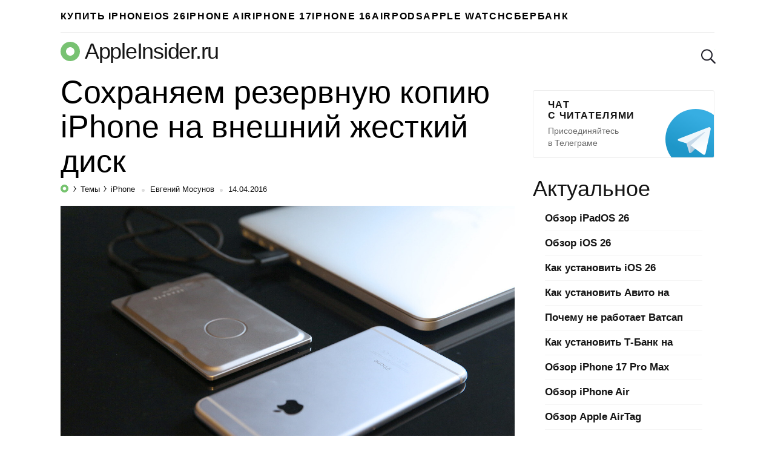

--- FILE ---
content_type: text/html; charset=utf-8
request_url: https://www.google.com/recaptcha/api2/aframe
body_size: 269
content:
<!DOCTYPE HTML><html><head><meta http-equiv="content-type" content="text/html; charset=UTF-8"></head><body><script nonce="W747Y-XluziJkG_E-kGxzw">/** Anti-fraud and anti-abuse applications only. See google.com/recaptcha */ try{var clients={'sodar':'https://pagead2.googlesyndication.com/pagead/sodar?'};window.addEventListener("message",function(a){try{if(a.source===window.parent){var b=JSON.parse(a.data);var c=clients[b['id']];if(c){var d=document.createElement('img');d.src=c+b['params']+'&rc='+(localStorage.getItem("rc::a")?sessionStorage.getItem("rc::b"):"");window.document.body.appendChild(d);sessionStorage.setItem("rc::e",parseInt(sessionStorage.getItem("rc::e")||0)+1);localStorage.setItem("rc::h",'1768973318333');}}}catch(b){}});window.parent.postMessage("_grecaptcha_ready", "*");}catch(b){}</script></body></html>

--- FILE ---
content_type: application/javascript
request_url: https://appleinsider.ru/metrika/tag.js
body_size: 266481
content:
(function(){var p;function aa(a){var b=0;return function(){return b<a.length?{done:!1,value:a[b++]}:{done:!0}}}var ba="function"==typeof Object.defineProperties?Object.defineProperty:function(a,b,c){if(a==Array.prototype||a==Object.prototype)return a;a[b]=c.value;return a};
function ca(a){a=["object"==typeof globalThis&&globalThis,a,"object"==typeof window&&window,"object"==typeof self&&self,"object"==typeof global&&global];for(var b=0;b<a.length;++b){var c=a[b];if(c&&c.Math==Math)return c}throw Error("Cannot find global object");}var da=ca(this);function ea(a,b){if(b)a:{for(var c=da,d=a.split("."),e=0;e<d.length-1;e++){var f=d[e];if(!(f in c))break a;c=c[f]}d=d[d.length-1];e=c[d];f=b(e);f!=e&&null!=f&&ba(c,d,{configurable:!0,writable:!0,value:f})}}
ea("Symbol",function(a){function b(f){if(this instanceof b)throw new TypeError("Symbol is not a constructor");return new c(d+(f||"")+"_"+e++,f)}function c(f,g){this.Pg=f;ba(this,"description",{configurable:!0,writable:!0,value:g})}if(a)return a;c.prototype.toString=function(){return this.Pg};var d="jscomp_symbol_"+(1E9*Math.random()>>>0)+"_",e=0;return b});
ea("Symbol.iterator",function(a){if(a)return a;a=Symbol("Symbol.iterator");for(var b="Array Int8Array Uint8Array Uint8ClampedArray Int16Array Uint16Array Int32Array Uint32Array Float32Array Float64Array".split(" "),c=0;c<b.length;c++){var d=da[b[c]];"function"===typeof d&&"function"!=typeof d.prototype[a]&&ba(d.prototype,a,{configurable:!0,writable:!0,value:function(){return fa(aa(this))}})}return a});function fa(a){a={next:a};a[Symbol.iterator]=function(){return this};return a}
function q(a){var b="undefined"!=typeof Symbol&&Symbol.iterator&&a[Symbol.iterator];if(b)return b.call(a);if("number"==typeof a.length)return{next:aa(a)};throw Error(String(a)+" is not an iterable or ArrayLike");}function ha(a){for(var b,c=[];!(b=a.next()).done;)c.push(b.value);return c}function ia(a){return a instanceof Array?a:ha(q(a))}var ja="function"==typeof Object.create?Object.create:function(a){function b(){}b.prototype=a;return new b},ka;
if("function"==typeof Object.setPrototypeOf)ka=Object.setPrototypeOf;else{var la;a:{var ma={a:!0},oa={};try{oa.__proto__=ma;la=oa.a;break a}catch(a){}la=!1}ka=la?function(a,b){a.__proto__=b;if(a.__proto__!==b)throw new TypeError(a+" is not extensible");return a}:null}var pa=ka;
function qa(a,b){a.prototype=ja(b.prototype);a.prototype.constructor=a;if(pa)pa(a,b);else for(var c in b)if("prototype"!=c)if(Object.defineProperties){var d=Object.getOwnPropertyDescriptor(b,c);d&&Object.defineProperty(a,c,d)}else a[c]=b[c];a.Oj=b.prototype}function ra(){for(var a=Number(this),b=[],c=a;c<arguments.length;c++)b[c-a]=arguments[c];return b}
var sa={construct:"Metrika2",callbackPostfix:"2",version:"cw41qwg7gq0rldhnwjw10bjkcw6hr",host:"mc.yandex.ru"},ta={206555165:1,655012937:1,1269618038:1,1676263684:1};function ua(a,b){return b(a)}function va(a){return function(b){return function(c){return a(b,c)}}}function wa(a){return function(b){return function(c){return a(c,b)}}}var xa=va(function(a,b){return a===b}),ya=va(function(a,b){a(b);return b}),za=va(ua);function u(){}var Aa=[];
function Ba(a,b){if(!b||"function"!==typeof b)return!1;try{var c=""+b}catch(h){return!1}var d=c.length;if(d>35+a.length)return!1;for(var e=d-13,f=0,g=8;g<d;g+=1){f="[native code]"[f]===c[g]||7===f&&"-"===c[g]?f+1:0;if(12===f)return!0;if(!f&&g>e)break}return!1}function Ca(a,b){var c=Ba(a,b);b&&!c&&Aa.push([a,b]);return c}function Da(a,b){return Ca(b,a)&&a}function Ea(a,b){for(var c=0;c<b.length;c+=1)if(b[c]===a)return c;return-1}var Fa;
function Ga(a){if(Fa)return Fa;var b=!1;try{b=[].indexOf&&0===[void 0].indexOf(void 0)}catch(d){}var c=a.Array&&a.Array.prototype&&Da(a.Array.prototype.indexOf,"indexOf");return Fa=a=b&&c?function(d,e){return c.call(e,d)}:Ea}var Ha=Ga(window),Ia=wa(Ha);function v(a){return a}function Ja(a,b){return b}function Ka(a){return!a}var La=Da(Array.from,"from");function Ma(a){for(var b=a.length,c=[],d=0;d<b;d+=1)c.push(a[d]);return c}function Na(a){if(La)try{return La(a)}catch(b){}return Ma(a)}
function w(a,b){var c=[],d=[];var e=b?b:v;return function(){var f=Na(arguments),g=e.apply(null,ia(f)),h=Ha(g,d);if(-1!==h)return c[h];f=a.apply(null,ia(f));c.push(f);d.push(g);return f}}var Oa=/\./g;function y(a){return"string"===typeof a}var Pa=Da(String.prototype.indexOf,"indexOf");function Qa(a,b){for(var c=0,d=a.length-b.length,e=0;e<a.length;e+=1){c=a[e]===b[c]?c+1:0;if(c===b.length)return e-b.length+1;if(!c&&e>d)break}return-1}var Ra=Pa?function(a,b){return Pa.call(a,b)}:Qa;
function Sa(a,b){return Ra(a,b)}function Ta(a,b){return!(!a||-1===Ra(a,b))}function Ua(a){return""+a}function Va(a){return a.replace(/\^/g,"\\^").replace(/\$/g,"\\$").replace(Oa,"\\.").replace(/\[/g,"\\[").replace(/\]/g,"\\]").replace(/\|/g,"\\|").replace(/\(/g,"\\(").replace(/\)/g,"\\)").replace(/\?/g,"\\?").replace(/\*/g,"\\*").replace(/\+/g,"\\+").replace(/\{/g,"\\{").replace(/\}/g,"\\}")}var Wa=xa(null);function A(a){return"function"===typeof a}var B=xa(void 0);
function C(a){return B(a)||Wa(a)}function Xa(a){return!Wa(a)&&!B(a)&&"[object Object]"===Object.prototype.toString.call(a)}function Ya(a,b,c){b=void 0===b?[]:b;c=c||{};var d=b.length,e=a;A(e)&&(e="d",c[e]=a);var f;d?1===d?f=c[e](b[0]):2===d?f=c[e](b[0],b[1]):3===d?f=c[e](b[0],b[1],b[2]):4===d&&(f=c[e](b[0],b[1],b[2],b[3])):f=c[e]();return f}var Za=Da(Function.prototype.bind,"bind");
function $a(){var a=Na(arguments);a=q(a);var b=a.next().value,c=a.next().value,d=ha(a);return function(){var e=[].concat(ia(d),ia(Na(arguments)));if(Function.prototype.call)return Function.prototype.call.apply(b,[c].concat(ia(e)));if(c){for(var f="_b";c[f];)f+="_"+f.length;c[f]=b;e=c[f]&&Ya(f,e,c);delete c[f];return e}return Ya(b,e)}}var D=Za?function(){var a=Na(arguments),b=q(a);a=b.next().value;var c=b.next().value;b=ha(b);return Za.apply(a,[c].concat(b))}:$a;
function E(a,b){return D.apply(null,[b,null].concat(ia(a)))}function F(a,b){return D(b,null,a)}function ab(a,b){return D(b[a],b)}function bb(a){return ab("test",a)}var cb=Da(Array.prototype.reduce,"reduce");function db(a,b,c){for(var d=0,e=c.length;d<e;)b=a(b,c[d],d),d+=1;return b}var G=cb?function(a,b,c){return cb.call(c,a,b)}:db;function eb(a,b){return E([a,b],G)}function H(){var a=Na(arguments),b=a.shift();return function(){var c=b.apply(null,arguments);return G(ua,c,a)}}
var fb=va(E),gb=va(ab),hb=Object.prototype.hasOwnProperty;function I(a,b){return C(a)?!1:hb.call(a,b)}function K(a,b){return a?G(function(c,d){if(C(c))return c;try{return c[d]}catch(e){}return null},a,b.split(".")):null}var ib=wa(K),jb=ib("length");function kb(a){var b=void 0===b?{}:b;if(!a||1>a.length)return b;G(function(c,d,e){if(e===a.length-1)return c;e===a.length-2?c[d]=a[e+1]:I(c,d)||(c[d]={});return c[d]},b,a);return b}
function lb(a,b){var c=K(b,a),d=K(b,"constructor.prototype."+a)||c;try{if(d&&d.apply)return function(){return d.apply(b,arguments)}}catch(e){return c}return d}function mb(a,b,c){return c?a:b}var nb=E([1,null],mb),ob=E([1,0],mb),pb=Boolean,qb=Da(Array.prototype.filter,"filter");function rb(a,b){return db(function(c,d,e){a(d,e)&&c.push(d);return c},[],b)}var sb=qb?function(a,b){return qb.call(b,a)}:rb,tb=F(pb,sb),ub=va(sb),vb=Da(Array.prototype.includes,"includes");
function wb(a,b){return 1<=rb(xa(a),b).length}var L=vb?function(a,b,c){return vb.call(b,a,c)}:wb,xb=wa(L);function yb(a){return"[object Array]"===Object.prototype.toString.call(a)}var zb=Da(Array.isArray,"isArray"),M=zb?function(a){return zb(a)}:yb;function Ab(a){return a?M(a)?a:La?La(a):"number"===typeof a.length&&0<=a.length?Ma(a):[]:[]}var Bb=w(Ga),Cb=ib("0");function Db(a){return a.splice(0,a.length)}var Eb=Da(Array.prototype.some,"some");
function Fb(a,b){for(var c=0;c<b.length;c+=1)if(c in b&&a.call(b,b[c],c))return!0;return!1}var Gb=Eb?function(a,b){return Eb.call(b,a)}:Fb,Hb=Da(Array.prototype.every,"every");function Ib(a,b){return G(function(c,d,e){return c?!!a(d,e):!1},!0,b)}var Jb=Hb?function(a,b){return Hb.call(b,a)}:Ib;function Kb(a,b){return a.isFinite(b)&&!a.isNaN(b)&&"[object Number]"===Object.prototype.toString.call(b)}function Lb(a){try{return parseInt(a,10)}catch(b){return null}}var Mb=wa(parseInt),Nb=Mb(10),Ob=Mb(2);
function Pb(a,b){return Wa(b)||B(b)||Kb(a,b)||y(b)||!!b===b}var Qb=w(function(a){var b=K(a,"navigator")||{};a=K(b,"userAgent")||"";b=K(b,"vendor")||"";return{Lf:-1<Ra(b,"Apple"),Lg:a}});function Rb(a,b){return-1!==(K(b,"navigator.userAgent")||"").toLowerCase().search(a)}var Sb=w(ib("navigator.userAgent")),Tb=/Firefox\/([0-9]+)/i,Ub=w(function(a){var b=K(a,"document.documentElement.style"),c=K(a,"InstallTrigger");a=Rb(Tb,a);Tb.lastIndex=0;return!(!(b&&"MozAppearance"in b)||C(c))||a});
function Vb(){var a=Array.prototype.map;if(!Ub(window))return!0;try{a.call({0:!0,length:-Math.pow(2,32)+1},function(){throw 1;})}catch(b){return!1}return!0}var Wb=Da(Array.prototype.map,"map");function Xb(a,b){return G(function(c,d,e){c.push(a(d,e));return c},[],b)}var N=Wb&&Vb()?function(a,b){return b&&0<b.length?Wb.call(b,a):[]}:Xb,Yb=Da(Array.prototype.flatMap,"flatMap");function Zb(a,b){return G(function(c,d,e){d=a(d,e);return c.concat(M(d)?d:[d])},[],b)}
var $b=Yb?function(a,b){return Yb.call(b,a)}:Zb,ac=va(N),bc=wa(N),cc=Da(Object.keys,"keys");function dc(a){var b=[],c;for(c in a)I(a,c)&&b.push(c);return b}var ec=Da(Object.entries,"entries");function fc(a){return B(a)?[]:db(function(b,c){b.push([c,a[c]]);return b},[],dc(a))}var gc=ec?function(a){return a?ec(a):[]}:fc,hc=cc?function(a){return cc(a)}:dc,ic=Da(Object.values,"values"),kc=H(fc,F(ib("1"),Xb)),lc=ic?function(a){return ic(a)}:kc;
function mc(){var a=Na(arguments),b=q(a);a=b.next().value;for(b=ha(b);b.length;){var c=b.shift(),d;for(d in c)I(c,d)&&(a[d]=c[d]);I(c,"toString")&&(a.toString=c.toString)}return a}
var O=Object.assign||mc,nc=va(function(a,b){return O({},a,b)}),oc=w(H(ib("String.fromCharCode"),F("fromCharCode",Ca),Ka)),pc=w(H(Sb,bb(/ipad|iphone|ipod/i))),qc=w(function(a){return K(a,"navigator.platform")||""}),rc=w(function(a){a=Qb(a);var b=a.Lg;return a.Lf&&!b.match("CriOS")}),sc=bb(/Android.*Version\/[0-9][0-9.]*\sChrome\/[0-9][0-9.]|Android.*Version\/[0-9][0-9.]*\s(?:Mobile\s)?Safari\/[0-9][0-9.]*\sChrome\/[0-9][0-9.]*|; wv\).*Chrome\/[0-9][0-9.]*\sMobile/),tc=bb(/; wv\)/),uc=w(function(a){a=
Sb(a);return tc(a)||sc(a)}),vc=/Chrome\/(\d+)\./,wc=w(function(a){return(a=(K(a,"navigator.userAgent")||"").match(vc))&&a.length?76<=Nb(a[1]):!1}),xc=w(function(a){a=(Sb(a)||"").toLowerCase();return Ta(a,"android")&&Ta(a,"mobile")}),yc="other none unknown wifi ethernet bluetooth cellular wimax mixed".split(" "),zc=w(function(a){var b=K(a,"navigator.connection.type");if(B(b))return null;a=Bb(a)(b,yc);return-1===a?b:""+a}),Ac=w(H(ib("document.addEventListener"),Ka)),Bc=w(function(a){var b=K(a,"navigator")||
{};return G(function(c,d){return c||K(b,d)},"",["language","userLanguage","browserLanguage","systemLanguage"])}),Cc=w(function(a){var b=K(a,"navigator")||{};a=Bc(a);y(a)||(a="",b=K(b,"languages.0"),y(b)&&(a=b));return a.toLowerCase().split("-")[0]}),Dc=w(function(a){return(K(a,"top")||a)!==a}),Ec=w(ib("top.contentWindow")),Fc=w(function(a){var b=!1;try{b=a.navigator.javaEnabled()}catch(c){}return b}),Gc=w(function(a){var b="__webdriver_evaluate __selenium_evaluate __webdriver_script_function __webdriver_script_func __webdriver_script_fn __fxdriver_evaluate __driver_unwrapped __webdriver_unwrapped __driver_evaluate __selenium_unwrapped __fxdriver_unwrapped".split(" "),
c=K(a,"external");c=K(c,"toString")?""+c.toString():"";c=-1!==Ra(c,"Sequentum");var d=K(a,"document.documentElement"),e=["selenium","webdriver","driver"];return!!(Gb(F(a,K),["_selenium","callSelenium","_Selenium_IDE_Recorder"])||Gb(F(K(a,"document"),K),b)||c||d&&Gb(D(d.getAttribute,d),e))}),Hc=w(function(a){return!!(Gb(F(a,K),["_phantom","__nightmare","callPhantom"])||/(PhantomJS)|(HeadlessChrome)/.test(Sb(a))||K(a,"navigator.webdriver")||K(a,"isChrome")&&!K(a,"chrome"))}),Ic=w(function(a){return!(!K(a,
"ia_document.shareURL")||!K(a,"ia_document.referrer"))});function Jc(a){return K(a,"document.prerendering")||"prerender"===K(a,"document.webkitVisibilityState")||"prerender"===K(a,"document.visibilityState")}var Kc=w(function(a){var b=Sb(a)||"",c=b.match(/Mac OS X ([0-9]+)_([0-9]+)/);c=c?[+c[1],+c[2]]:[0,0];b=b.match(/iPhone OS ([1-9]+)_([0-9]+)/);return 14<=(b?+b[1]:0)?!0:(pc(a)||10<c[0]||10===c[0]&&13<=c[1])&&rc(a)}),Lc=/Edg\/(\d+)\./;
function Mc(a){return(a=Sb(a))&&(a=a.match(Lc))&&1<a.length?79<=Nb(a[1]):!1}function Nc(a){return Ub(a)&&(a=Sb(a).match(Tb))&&a.length?68<=+a[1]:!1}var Oc=w(function(a){return Kc(a)||Nc(a)||Mc(a)}),Pc=sa.construct,Qc=sa.host,Rc=Ac(window),Sc={Vg:24226447,df:26302566,Yg:51533966,nj:65446441,Pa:"https:",ab:"2341",Ac:Pc,Ug:Rc?512:2048,Sg:Rc?512:2048,Tg:Rc?100:400,oj:100,Wg:"noindex"},Tc=xa("1");function Uc(a,b,c,d){var e={};return Xa(a)?a:(e.id=a,e.type=c,e.defer=d,e.params=b,e)}
function Vc(a){return G(function(b,c){var d=q(c),e=d.next().value,f=d.next().value;d=f.Ta;f=a[f.fa];b[e]=d?d(f):f;return b},{},gc(Wc))}var P=w(function(a){return a.id+":"+a.$});function Xc(a){a=a.Ya=a.Ya||{};var b=a._metrika=a._metrika||{};return{sa:function(c,d){I(b,c)||(b[c]=d);return this},D:function(c,d){b[c]=d;return this},C:function(c,d){var e=b[c];return I(b,c)||B(d)?e:d}}}var Q=w(Xc),Yc=setTimeout;function Zc(){}function $c(a,b){return function(){a.apply(b,arguments)}}
function ad(a){if(!(this instanceof ad))throw new TypeError("Promises must be constructed via new");if("function"!==typeof a)throw new TypeError("not a function");this.Oa=0;this.ef=!1;this.$a=void 0;this.Lb=[];bd(a,this)}function cd(a,b){for(;3===a.Oa;)a=a.$a;0===a.Oa?a.Lb.push(b):(a.ef=!0,ad.gf(function(){var c=1===a.Oa?b.xi:b.Bi;if(null===c)(1===a.Oa?dd:ed)(b.promise,a.$a);else{try{var d=c(a.$a)}catch(e){ed(b.promise,e);return}dd(b.promise,d)}}))}
function dd(a,b){try{if(b===a)throw new TypeError("A promise cannot be resolved with itself.");if(b&&("object"===typeof b||"function"===typeof b)){var c=b.then;if(b instanceof ad){a.Oa=3;a.$a=b;fd(a);return}if("function"===typeof c){bd($c(c,b),a);return}}a.Oa=1;a.$a=b;fd(a)}catch(d){ed(a,d)}}function ed(a,b){a.Oa=2;a.$a=b;fd(a)}function fd(a){2===a.Oa&&0===a.Lb.length&&ad.gf(function(){a.ef||ad.Zg(a.$a)});for(var b=0,c=a.Lb.length;b<c;b++)cd(a,a.Lb[b]);a.Lb=null}
function gd(a,b,c){this.xi="function"===typeof a?a:null;this.Bi="function"===typeof b?b:null;this.promise=c}function bd(a,b){var c=!1;try{a(function(d){c||(c=!0,dd(b,d))},function(d){c||(c=!0,ed(b,d))})}catch(d){c||(c=!0,ed(b,d))}}ad.prototype["catch"]=function(a){return this.then(null,a)};ad.prototype.then=function(a,b){var c=new this.constructor(Zc);cd(this,new gd(a,b,c));return c};
ad.prototype["finally"]=function(a){var b=this.constructor;return this.then(function(c){return b.resolve(a()).then(function(){return c})},function(c){return b.resolve(a()).then(function(){return b.reject(c)})})};
ad.all=function(a){return new ad(function(b,c){function d(h,k){try{if(k&&("object"===typeof k||"function"===typeof k)){var l=k.then;if("function"===typeof l){l.call(k,function(m){d(h,m)},c);return}}e[h]=k;0===--f&&b(e)}catch(m){c(m)}}if(!a||"undefined"===typeof a.length)return c(new TypeError("Promise.all accepts an array"));var e=Array.prototype.slice.call(a);if(0===e.length)return b([]);for(var f=e.length,g=0;g<e.length;g++)d(g,e[g])})};
ad.resolve=function(a){return a&&"object"===typeof a&&a.constructor===ad?a:new ad(function(b){b(a)})};ad.reject=function(a){return new ad(function(b,c){c(a)})};ad.race=function(a){return new ad(function(b,c){if(!a||"undefined"===typeof a.length)return c(new TypeError("Promise.race accepts an array"));for(var d=0,e=a.length;d<e;d++)ad.resolve(a[d]).then(b,c)})};ad.gf="function"===typeof setImmediate&&function(a){setImmediate(a)}||function(a){Yc(a,0)};
ad.Zg=function(a){"undefined"!==typeof console&&console&&console.warn("Possible Unhandled Promise Rejection:",a)};var R=window.Promise,hd=Da(R,"Promise"),id=Da(K(R,"resolve"),"resolve"),jd=Da(K(R,"reject"),"reject"),kd=Da(K(R,"all"),"all");if(hd&&id&&jd&&kd){var ld=function(a){return new Promise(a)};ld.resolve=D(id,R);ld.reject=D(jd,R);ld.all=D(kd,R);R=ld}else R=ad;var md=["http.0.st..rt.","network error occurred","send beacon","Content Security Policy","DOM Exception 18"],nd;
function od(a){this.message=a}var pd=function(a){return function(b,c){c=void 0===c?!1:c;if(nd)var d=new nd(b);else Ca("Error",a.Error)?(nd=a.Error,d=new a.Error(b)):(nd=od,d=new nd(b));c&&(d.unk=!0);return d}}(window);function qd(a){return pd("http."+a.status+".st."+a.statusText+".rt."+(""+a.responseText).substring(0,50))}var rd=bb(RegExp("^http."));function sd(a){throw a;}function td(a,b){for(var c="",d=0;d<b.length;d+=1)c+=""+(d?a:"")+b[d];return c}
var ud=Da(Array.prototype.join,"join"),S=ud?function(a,b){return ud.call(b,a)}:td,vd=va(S),wd=w(function(a){a=!(!a.addEventListener||!a.removeEventListener);return{Ti:a,F:a?"addEventListener":"attachEvent",aa:a?"removeEventListener":"detachEvent"}});function xd(a,b,c,d,e,f){a=wd(a);var g=a.F,h=a.aa;f=f?h:g;if(b[f])if(a.Ti)if(e)b[f](c,d,e);else b[f](c,d);else b[f]("on"+c,d)}
var yd=w(function(a){var b=!1;if(!a.addEventListener)return b;try{var c=Object.defineProperty({},"passive",{get:function(){b=!0;return 1}});a.addEventListener("test",u,c)}catch(d){}return b}),zd=va(function(a,b){if(null!==b)return a?O({capture:!0,passive:!0},b||{}):!!b}),Ad=w(function(a){var b=yd(a),c=zd(b),d={};return O(d,{F:function(e,f,g,h){N(function(k){var l=c(h);xd(a,e,k,g,l,!1)},f);return D(d.qb,d,e,f,g,h)},qb:function(e,f,g,h){N(function(k){var l=c(h);xd(a,e,k,g,l,!0)},f)}})});
function Bd(a){return"onpagehide"in a}function Cd(a){return K(a,"performance")||K(a,"webkitPerformance")}function Dd(a){a=Cd(a);var b=K(a,"timing.navigationStart"),c=K(a,"now");c&&(c=D(c,a));return[b,c]}function Ed(a,b){var c=q(b||Dd(a)),d=c.next().value;c=c.next().value;return!isNaN(d)&&A(c)?Math.round(c()+d):a.Date.now?a.Date.now():(new a.Date).getTime()}function Fd(a){return(10>a?"0":"")+a}
function Gd(a){var b=Ad(a),c=Dd(a),d={l:a,Xe:0,Zc:c,bi:Ed(a,c)},e=q(c);c=e.next().value;e=e.next().value;c&&e||b.F(a,["beforeunload","unload"],function(){0===d.Xe&&(d.Xe=Ed(a,d.Zc))});return za(d)}function Hd(a){var b=a.Xe;return 0!==b?b:Ed(a.l,a.Zc)}function Id(a){return Math.floor(Hd(a)/1E3/60)}function Jd(a){return Math.round(Hd(a)/1E3)}function Kd(a){var b=q(a.Zc),c=b.next().value;b=b.next().value;a=c&&b?b():Hd(a)-a.bi;return Math.round(a)}var Ld=w(Gd);
function Md(a){a=Ld(a);return Math.round(a(Kd)/50)}function Nd(a){return a.Qe||a.fb.length<=a.Ba}function Od(a){a.Ba=a.fb.length}function Pd(a){a.Qe=!0}function Qd(a){a.Qe=!1}function Rd(a){Nd(a)&&sd(pd("i"));var b=a.ke(a.fb[a.Ba]);a.Ba+=1;return b}var Sd=va(function(a,b){for(var c=[];!Nd(b);){var d=Rd(b);a(d,function(e){return e(b)});c.push(d)}return c}),Td=va(function(a,b){for(var c;b.fb.length&&!Nd(b);)c=b.fb.pop(),c=b.ke(c,b.fb),a(b);return c});
function Ud(a,b){return function(c){var d=Ld(a),e=d(Hd);return Td(function(f){d(Hd)-e>=b&&Pd(f)})(c)}}function Vd(a,b){return function(c){var d=Ld(a),e=d(Hd);return Sd(function(f,g){d(Hd)-e>=b&&g(Pd)})(c)}}function Wd(a){for(var b=!0,c={};!Nd(a)&&b;c={ue:void 0})b=!1,c.ue=function(){b=!0;a.Ba+=1},a.ke(a.fb[a.Ba],function(d){return function(){(0,d.ue)()}}(c)),b||(a.Ba+=1,c.ue=F(a,Wd))}function Xd(a,b){return za({fb:a,ke:b||v,Qe:!1,Ba:0})}
function Yd(a,b,c){c=void 0===c?!1:c;return new R(function(d,e){function f(k,l){l();d()}var g=a.slice();g.push({R:f,xa:f});var h=Xd(g,function(k,l){var m=c?k.R:k.xa;if(m)try{m(b,l)}catch(n){h(Od),e(n)}else l()});h(Wd)})}function Zd(a){try{return encodeURIComponent(a)}catch(b){}a=S("",sb(function(b){return 55296>=b.charCodeAt(0)},a.split("")));return encodeURIComponent(a)}function $d(a){var b="";try{b=decodeURIComponent(a)}catch(c){}return b}
function ae(a){return a?H(ac(function(b){var c=q(b.split("="));b=c.next().value;c=c.next().value;return[b,C(c)?void 0:$d(c)]}),eb(function(b,c){var d=q(c),e=d.next().value;d=d.next().value;b[e]=d;return b},{}))(a.split("&")):{}}function be(a){return a?H(gc,eb(function(b,c){var d=q(c),e=d.next().value;d=d.next().value;B(d)||C(d)||b.push(e+"="+Zd(d));return b},[]),vd("&"))(a):""}function ce(a,b,c){var d=B(c);B(b)&&d?(d=1,b=1073741824):d?d=1:(d=b,b=c);return a.Math.floor(a.Math.random()*(b-d))+d}
function de(a,b,c){return function(){var d=Q(arguments[0]),e=c?"global":"m2341",f=d.C(e,{}),g=K(f,a);g||(g=w(b),f[a]=g,d.D(e,f));return g.apply(null,arguments)}}var ee=xb([26812653]),fe=w(H(ib("id"),ee),P),ge="hash host hostname href pathname port protocol search".split(" ");function U(a){return G(function(b,c){var d=K(a,"location."+c);b[c]=d?""+d:"";return b},{},ge)}var he="ru by kz az kg lv md tj tm uz ee fr lt com co.il com.ge com.am com.tr com.ru".split(" "),ie=/(?:^|\.)(?:(ya\.ru)|(?:yandex)\.(\w+|com?\.\w+))$/;
function je(a){if(a=a.match(ie)){var b=q(a);b.next();a=b.next().value;if(b=b.next().value)return L(b,he)?b:!1;if(a)return he[0]}return!1}var ke=w(function(a){return(a?a.replace(/^www\./,""):"").toLowerCase()}),le=w(function(a){a=U(a).hostname;var b=!1;a&&(b=-1!==a.search(ie));return b}),me=H(U,ib("protocol"),xa("https:")),ne=w(function(a){return wc(a)&&me(a)?"SameSite=None;Secure;":""}),pe=/^\s+|\s+$/g,qe=Da(String.prototype.trim,"trim");
function re(a,b){if(a){var c=qe?qe.call(a):(""+a).replace(pe,"");return b&&c.length>b?c.substring(0,b):c}return""}var se=va(function(a,b){return b.replace(a,"")}),te=se(/\s/g),ue=se(/\D/g),ve=se(/\d/g),we=["metrika_enabled"],xe=[];function ye(a,b){var c=ze;return!xe.length||L(b,we)?!0:G(function(d,e){return d&&e(a,c,b)},!0,xe)}
function Ae(a){try{var b=a.document.cookie;if(!C(b)){var c={};N(function(d){var e=q(d.split("="));d=e.next().value;e=e.next().value;c[re(d)]=re($d(e))},(b||"").split(";"));return c}}catch(d){}return null}var Be=de("gsc",Ae);function ze(a,b){var c=Be(a);return c?c[b]||null:null}var Ce=/:\d+$/;
function De(a,b,c,d,e,f,g){g=void 0===g?!1:g;if(ye(a,b)){var h=b+"="+encodeURIComponent(c)+";";h+=""+ne(a);if(d){var k=new Date;k.setTime(k.getTime()+6E4*d);h+="expires="+k.toUTCString()+";"}e&&(d=e.replace(Ce,""),h+="domain="+d+";");try{a.document.cookie=h+("path="+(f||"/")),g||(Be(a)[b]=c)}catch(l){}}}function Ee(a,b){De(a,"metrika_enabled","1",0,b,void 0,!0);var c=Ae(a);(c=c&&c.metrika_enabled)&&De(a,"metrika_enabled","",-100,b,void 0,!0);return!!c}
var Fe=w(function(a){var b=(U(a).host||"").split(".");return 1===b.length?b[0]:G(function(c,d,e){e+=1;2<=e&&!c&&(e=S(".",b.slice(-e)),Ee(a,e)&&(c=e));return c},"",b)});function Ge(a,b,c){b=void 0===b?"_ym_":b;c=void 0===c?"":c;var d=Fe(a),e=1===(d||"").split(".").length?d:"."+d,f=c?"_"+c:"";return{Ec:function(g,h,k){De(a,""+b+g+f,"",-100,h||e,k,!1);return this},C:function(g){return ze(a,""+b+g+f)},D:function(g,h,k,l,m){De(a,""+b+g+f,h,k,l||e,m);return this}}}
var He=w(Ge),Ie=w(function(a){var b=He(a),c="1"===b.C("debug"),d=-1<Sa(U(a).href,"_ym_debug=1")||-1<Sa(U(a).href,"_ym_debug=2"),e=a._ym_debug;!e&&!d||c||(a=U(a),b.D("debug","1",void 0,a.host));return!!(c||e||d)});function Je(){return{}}function Ke(){return[]}var Le=de("debuggerEvents",Ke,!0);function Me(a,b){if(Ie(a)){var c=b.counterKey;if(c){var d=q(c.split(":"));c=d.next().value;d=d.next().value;c=ee(Lb(c));if("1"===d||c)return}c=Le(a);1E3===c.length&&c.shift();c.push(b)}}
function Ne(a,b,c){var d=ce(a),e=c.ga,f=c.ca,g=c.lb,h=c.Ua;c=c.od;var k={},l={},m={};Me(a,(m.name="request",m.data=(l.url=b,l.requestId=d,l.senderParams=(k.rBody=f,k.debugStack=e,k.rHeaders=g,k.rQuery=h,k.verb=c,k),l),m));return d}var Oe=Da(Array.prototype.find,"find");function Pe(a,b){for(var c=0;c<b.length;c+=1)if(a.call(b,b[c],c))return b[c]}
var Qe=Oe?function(a,b){return Oe.call(b,a)}:Pe,Re=va(function(a,b){var c=b||{};return{l:F(c,v),C:function(d,e){var f=c[d];return B(f)&&!B(e)?e:f},D:function(d,e){c[d]=e;return this},Hb:function(d,e){return""===e||C(e)?this:this.D(d,e)},wa:F(c,a)}}),Se=Re(function(a){var b="";a=G(function(c,d){var e=q(d),f=e.next().value;e=e.next().value;e=""+f+":"+e;"t"===f?b=e:c.push(e);return c},[],gc(a));b&&a.push(b);return S(":",a)});
function Te(a,b,c){var d=O({},b.H);a=Ld(a);b.K&&(d["browser-info"]=Se(b.K.l()).D("st",a(Jd)).wa());!d.t&&(b=b.La)&&(b.D("ti",c),d.t=b.wa());return d}
function Ue(a,b,c,d,e,f){e=void 0===e?0:e;f=void 0===f?0:f;var g=O({ga:[]},d.N),h=q(b[f]),k=h.next().value;h=h.next().value;var l=c[e];if((!g.lb||!g.lb["Content-Type"])&&g.ca){var m={};g.lb=O({},g.lb,(m["Content-Type"]="application/x-www-form-urlencoded",m));g.ca="site-info="+Zd(g.ca)}g.od=g.ca?"POST":"GET";g.Ua=Te(a,d,k);g.ra=(d.Na||{}).ra;g.ga.push(k);O(d.N,g);k=""+l+(d.ad&&d.ad.ti?"/1":"");var n=0;n=Ne(a,k,g);return h(k,g).then(function(r){var t=n,x={},z={};Me(a,(z.name="requestSuccess",z.data=
(x.body=r,x.requestId=t,x),z));return{Ea:r,Kg:e}})["catch"](function(r){var t=n,x={},z={};Me(a,(z.name="requestFail",z.data=(x.error=r,x.requestId=t,x),z));t=f+1>=b.length;x=e+1>=c.length;t&&x&&sd(r);return Ue(a,b,c,d,!x&&t?e+1:e,t?0:f+1)})}function Ve(a,b){return function(c,d){return Ue(a,b,d,c)}}function We(a,b){N(H(v,ab("push",a)),b);return a}function Xe(a,b){return b?a(b):a()}
var Ye=H(v,Xe),Ze={id:"id",$e:"ut",$:"type",oe:"ldc",gb:"nck",ub:"url",Pd:"referrer"},$e=/^\d+$/,af={id:function(a){a=""+(a||"0");$e.test(a)||(a="0");try{var b=Nb(a)}catch(c){b=0}return b},$:function(a){return""+(a||0===a?a:"0")},gb:pb,$e:pb};Ze.Ob="defer";af.Ob=pb;Ze.Z="params";af.Z=function(a){return Xa(a)||M(a)?a:null};Ze.Ze="userParams";Ze.Hg="triggerEvent";af.Hg=pb;Ze.ng="sendTitle";af.ng=function(a){return!!a||B(a)};Ze.Ue="trackHash";af.Ue=pb;Ze.Gg="trackLinks";Ze.Bh="enableAll";
var Wc=G(function(a,b){var c=q(b),d=c.next().value;c=c.next().value;a[d]={fa:c,Ta:af[d]};return a},{},gc(Ze));function bf(a){O(Wc,a)}function cf(a){return G(function(b,c){var d=q(c),e=d.next().value;d=d.next().value;b[Wc[e].fa]=d;return b},{},gc(a))}function df(a,b,c){for(var d=[b,c],e=-1E4,f=0;f<a.length;f+=1){var g=q(a[f]),h=g.next().value;g=g.next().value;if(c===g&&h===b)return;if(c<g&&c>=e){a.splice(f,0,d);return}e=g}a.push(d)}function ef(a,b,c,d){a[b]||(a[b]=[]);c&&!C(d)&&df(a[b],c,d)}
var ff={},gf=(ff.w=[[function(a,b){return{R:function(c,d){var e=c.H,f={};e=(f["page-url"]=e&&e["page-url"]||"",f.charset="utf-8",f);"0"!==b.$&&(e["cnt-class"]=b.$);c.K||(c.K=Se());f=c.K;e={Na:{ra:"watch/"+b.id},N:O(void 0===c.N?{}:c.N,{Za:!!f.C("pv")&&!f.C("wh")}),H:O(c.H||{},e)};O(c,e);d()}}},1]],ff),hf=F(gf,ef);
function jf(a,b,c){var d=Ve(a,b);return function(e){return Yd(c,e,!0).then(function(){var f=e.Na||{},g=void 0===f.ai?"":f.ai,h=void 0===f.ra?"":f.ra;f=N(function(k){return Sc.Pa+"//"+(""+g+k||Qc)+"/"+h},void 0===f.Hf?[Qc]:f.Hf);return d(e,f)}).then(function(f){var g=f.Ea;f=f.Kg;e.bg=g;e.Jj=f;return Yd(c,e).then(F(g,v))})}}function kf(a){return function(b,c,d){return function(e,f){var g=N(H(Cb,fb([b,f]),Xe),gf[a]||[]);g=We(g,d);return jf(b,c,g)(e)}}}
var lf=kf("w"),mf=["webkitvisibilitychange","visibilitychange","prerenderingchange"];function nf(a){return{R:function(b,c){var d=a.document,e=b.K;if(e&&Jc(a)){var f=Ad(a),g=function(h){Jc(a)||(f.qb(d,mf,g),c());return h};f.F(d,mf,g);e.D("pr","1")}else c()}}}function of(a){var b="";M(a)?b=S(".",a):y(a)&&(b=a);return pd("err.kn("+Sc.ab+")"+b)}function pf(){var a=Na(arguments);sd(of(a))}var qf=bb(RegExp("^err.kn")),rf=[];
function sf(a,b,c){var d="u.a.e",e="";c&&("object"===typeof c?(c.unk&&sd(c),d=c.message,e="string"===typeof c.stack&&c.stack.replace(/\n/g,"\\n")||"n.s.e.s"):d=""+c);qf(d)||Gb(F(d,Ta),md)||rd(d)&&.1<=a.Math.random()||N(H(v,fb(["jserrs",d,b,e]),Xe),rf)}function V(a,b,c,d,e){var f=c||sd;return function(){var g=d;try{g=f.apply(e||null,arguments)}catch(h){sf(a,b,h)}return g}}function W(a,b,c){return function(){return V(arguments[0],a,b,c).apply(this,arguments)}}
var tf=Re(function(a){a=gc(a);return S("",N(function(b){var c=q(b);b=c.next().value;c=c.next().value;return Wa(c)?"":b+"("+c+")"},a))});function uf(a,b,c){c=void 0===c?null:c;a.La||(a.La=tf());b&&a.La.Hb(b,c);return a.La}
var vf="A B BIG BODY BUTTON DD DIV DL DT EM FIELDSET FORM H1 H2 H3 H4 H5 H6 HR I IMG INPUT LI OL P PRE SELECT SMALL SPAN STRONG SUB SUP TABLE TBODY TD TEXTAREA TFOOT TH THEAD TR U UL ABBR AREA BLOCKQUOTE CAPTION CENTER CITE CODE CANVAS DFN EMBED FONT INS KBD LEGEND LABEL MAP OBJECT Q S SAMP STRIKE TT ARTICLE AUDIO ASIDE FOOTER HEADER MENU METER NAV PROGRESS SECTION TIME VIDEO NOINDEX NOBR MAIN svg circle clippath ellipse defs foreignobject g glyph glyphref image line lineargradient marker mask path pattern polygon polyline radialgradient rect set text textpath title".split(" "),wf=
[],xf=/^\s*(data|javascript):/i,yf=new RegExp(S("",["\\.("+S("|","3gp 7z aac ac3 acs ai avi ape apk asf bmp bz2 cab cdr crc32 css csv cue divx dmg djvu? doc(x|m|b)? emf eps exe flac? flv iso swf gif t?gz jpe?g? js m3u8? m4a mp(3|4|e?g?) m4v md5 mkv mov msi ods og(g|m|v) psd rar rss rtf sea sfv sit sha1 svg tar tif?f torrent ts txt vob wave? wma wmv wmf webm ppt(x|m|b)? xls(x|m|b)? pdf phps png xpi g?zip".split(" "))+")$"]),"i"),zf={},Af=(zf.hit="h",zf.params="p",zf.reachGoal="g",zf.userParams="up",
zf.trackHash="th",zf.accurateTrackBounce="atb",zf.notBounce="nb",zf.addFileExtension="fe",zf.extLink="el",zf.file="fc",zf.trackLinks="tl",zf.destruct="d",zf.setUserID="ui",zf.getClientID="ci",zf.clickmap="cm",zf.enableAll="ea",zf),Cf=H(P,w(function(){var a=0;return function(){return a+=1}}),Xe),Df={mc:function(a){a=Xc(a).C("mt",{});a=gc(a);return a.length?G(function(b,c,d){var e=q(c);c=e.next().value;e=e.next().value;return""+b+(d?"-":"")+c+"-"+e},"",a):null},clc:function(a){var b=Q(a).C("cls",{zc:0,
x:0,y:0}),c=b.zc,d=b.x;b=b.y;return c?c+"-"+a.Math.floor(d/c)+"-"+a.Math.floor(b/c):c+"-"+d+"-"+b},rqnt:function(a,b,c){a=c.H;return!a||a.nohit?null:Cf(b)}};function Ef(a,b){if(!b)return null;try{return a.JSON.parse(b)}catch(c){return null}}function Ff(a,b){try{return a.JSON.stringify(b,null,void 0)}catch(c){return null}}function Gf(a){try{return a.localStorage}catch(b){}return null}function Hf(a,b){var c=Gf(a);try{c.removeItem(b)}catch(d){}}
function If(a,b){var c=Gf(a);try{return Ef(a,c.getItem(b))}catch(d){}return null}function Jf(a,b,c){var d=Gf(a);a=Ff(a,c);if(!Wa(a))try{d.setItem(b,a)}catch(e){}}var Kf=w(function(a){Jf(a,"_ymBRC","1");var b="1"!==If(a,"_ymBRC");b||Hf(a,"_ymBRC");return b});function Lf(a,b,c){var d=""+(void 0===c?"_ym":c)+(void 0===b?"":b);d&&(d+="_");return{ee:Kf(a),C:function(e,f){var g=If(a,""+d+e);return Wa(g)&&!B(f)?f:g},D:function(e,f){Jf(a,""+d+e,f);return this},Ec:function(e){Hf(a,""+d+e);return this}}}
var Mf=w(Lf),Nf=w(Lf,function(a,b,c){return""+b+c});function Of(a){if(C(a))return!1;a=a.nodeType;return 3===a||8===a}function Pf(a){return a?a.innerText||"":""}var Qf=w(ib("document.documentElement")),Rf=w(function(a){a=K(a,"document")||{};return(""+(a.characterSet||a.charset||"")).toLowerCase()}),Sf=w(H(ib("document"),F("createElement",lb)));function Tf(a){var b=a&&a.parentNode;b&&b.removeChild(a)}
function Uf(a,b){var c;try{if(c=b.target||b.srcElement)!c.ownerDocument&&c.documentElement?c=c.documentElement:c.ownerDocument!==a.document&&(c=null)}catch(d){}return c}function Vf(a,b){try{return(new RegExp("(?:^|\\s)"+a+"(?:\\s|$)")).test(b.className)}catch(c){return!1}}var Wf=w(function(a){var b=K(a,"Element.prototype");return b?(a=Qe(function(c){var d=b[c];return!!d&&Ca(c,d)},["matches","webkitMatchesSelector","mozMatchesSelector","msMatchesSelector","oMatchesSelector"]))?b[a]:null:null});
function Xf(a){a=K(a,"document");try{return a.getElementsByTagName("body")[0]}catch(b){return null}}function Yf(a){var b=K(a,"document")||{},c=b.documentElement;return"CSS1Compat"===b.compatMode?c:Xf(a)||c}function Zf(a){var b=K(a,"visualViewport.width"),c=K(a,"visualViewport.height");a=K(a,"visualViewport.scale");return C(b)||C(c)?null:[Math.floor(b),Math.floor(c),a]}
function $f(a){var b=Zf(a);if(b){var c=q(b);b=c.next().value;var d=c.next().value;c=c.next().value;return[a.Math.round(b*c),a.Math.round(d*c)]}b=Yf(a);return[K(b,"clientWidth")||a.innerWidth,K(b,"clientHeight")||a.innerHeight]}function ag(a){var b=Xf(a),c=K(a,"document");return{x:a.pageXOffset||c.documentElement&&c.documentElement.scrollLeft||b&&b.scrollLeft||0,y:a.pageYOffset||c.documentElement&&c.documentElement.scrollTop||b&&b.scrollTop||0}}
function bg(a){var b=Yf(a),c=q($f(a));a=c.next().value;c=c.next().value;return[Math.max(b.scrollWidth,a),Math.max(b.scrollHeight,c)]}function cg(a){try{return a.getBoundingClientRect&&a.getBoundingClientRect()}catch(b){return a=b,"object"===typeof a&&null!==a&&16389===(a.Tf&&a.Tf&65535)?{top:0,bottom:0,left:0,width:0,height:0,right:0}:null}}
function dg(a,b,c){c=lb("dispatchEvent",c||a.document);var d=null,e=K(a,"Event.prototype.constructor");if(e&&(Ca("(Event|Object|constructor)",e)||Ac(a)&&"[object Event]"===""+e))try{d=new a.Event(b)}catch(f){if((a=lb("createEvent",K(a,"document")))&&A(a)){try{d=a(b)}catch(g){}d&&d.initEvent&&d.initEvent(b,!1,!1)}}d&&c(d)}function eg(a,b){var c=a.document.getElementsByTagName("form");return Ga(a)(b,Ab(c))}
function fg(a){if(a)try{var b=a.nodeName;if(y(b))return b;b=a.tagName;if(y(b))return b}catch(c){}}var gg=xa("INPUT"),hg=H(fg,gg),ig=xa("TEXTAREA"),jg=H(fg,ig),kg=xa("SELECT"),lg=H(fg,kg),mg=H(ib("type"),bb(/^(checkbox|radio)$/)),ng=H(fg,bb(/^INPUT|SELECT|TEXTAREA$/)),og=H(fg,bb(/^INPUT|SELECT|TEXTAREA|BUTTON$/)),pg="INPUT CHECKBOX RADIO TEXTAREA SELECT PROGRESS".split(" "),qg=["submit","image","hidden"];
function rg(a){return hg(a)&&!Gb(xa(a.type),qg)?mg(a)?!a.checked:!a.value:jg(a)?!a.value:lg(a)?0>a.selectedIndex:!0}function sg(a,b,c){var d=b.top,e=b.bottom,f=b.left,g=c.w;c=c.h;a=a.Math;b=a.min(a.max(b.right,0),g)-a.min(a.max(f,0),g);return(a.min(a.max(e,0),c)-a.min(a.max(d,0),c))*b}var tg=/\/$/;function ug(a){var b=Q(a),c=b.C("hitId");c||(c=ce(a),b.D("hitId",c));return c}function vg(a,b){var c=Mf(a),d=He(a),e=b.oe||"uid";return[c.C(e),d.C(e)]}
var wg=de("r",function(a,b){var c=q(vg(a,b)),d=c.next().value;return!c.next().value&&d});function xg(a,b){return!b.gb&&wg(a,b)}function yg(a,b){var c=b.oe,d=c||"uid";c=c?a.location.hostname:void 0;var e=He(a),f=Mf(a),g=Ld(a)(Jd),h=q(vg(a,b)),k=h.next().value;h=h.next().value;var l=e.C("d");wg(a,b);var m=!1;!h&&k&&(h=k,m=!0);if(!h)h=S("",[g,ce(a,1E6,999999999)]),m=!0;else if(!l||15768E3<g-Nb(l))m=!0;m&&!b.gb&&(e.D(d,h,525600,c),e.D("d",""+g,525600,c));f.D(d,h);return h}
function zg(a,b,c){return lb("setTimeout",a)(b,c)}function Ag(a,b){return lb("clearTimeout",a)(b)}function X(a,b,c,d){return zg(a,V(a,"d.err."+(d||"def"),b),c)}function Bg(a,b,c,d){return a.setInterval(V(a,"i.err."+(d||"def"),b),c)}function Cg(a,b){return a.clearInterval(b)}function Dg(a,b){return function(c){return c(a,b)}}
var Eg=va(function(a,b){return za(function(c,d){return b(c,function(e){try{d(a(e))}catch(f){c(f)}})})}),Fg=va(function(a,b){return za(function(c,d){return b(c,function(e){try{a(e)(Dg(c,d))}catch(f){c(f)}})})});function Gg(a){var b=[],c=0;return za(function(d,e){N(function(f,g){f(Dg(d,function(h){try{b[g]=h,c+=1,c===a.length&&e(b)}catch(k){d(k)}}))},a)})}function Hg(a){return za(function(b,c){a.then(c,b)})}function Ig(a){return za(function(b,c){c(a)})}
function Jg(a,b){function c(e){var f;if(f=K(b,d))if(b.nodeType){f=b.src;var g=K(b,"contentDocument.URL");f=f===g}else f=!0;f?e():X(a,F(e,c),100)}b=void 0===b?a:b;var d=(b.nodeType?"contentWindow.":"")+"document.body";return za(function(e,f){c(f)})}function Kg(a){var b=[],c={Gj:b};c.F=H(ab("push",b),F(c,v));c.aa=H(wa(Ga(a))(b),wa(ab("splice",b))(1),F(c,v));c.trigger=H(v,wa(Xe),bc(b));return c}
function Lg(a){var b={};return{F:function(c,d){N(function(e){K(b,e)||(b[e]=Kg(a));b[e].F(d)},c);return this},aa:function(c,d){N(function(e){K(b,e)&&b[e].aa(d)},c);return this},trigger:function(c,d){return K(b,c)?V(a,"e."+c,b[c].trigger,[])(d):[]}}}var Mg=w(function(){return{Ka:{},pending:{},children:{}}}),Ng=ib("postMessage");
function Og(a,b){return function(c,d){var e={Dc:Ld(a)(Hd),key:a.Math.random(),dir:0};c.length&&(e.Dc=Nb(c[0]),e.key=parseFloat(c[1]),e.dir=Nb(c[2]));O(d,b);var f={};f=(f.data=d,f.__yminfo=S(":",["__yminfo",e.Dc,e.key,e.dir]),f);return{meta:e,Ag:Ff(a,f)||""}}}var Pg=W("s.f",function(a,b,c,d,e){b=b(d);var f=Mg(a),g=S(":",[b.meta.Dc,b.meta.key]);if(Ng(c)){f.pending[g]=e;try{c.postMessage(b.Ag,"*")}catch(h){delete f.pending[g];return}X(a,function(){delete f.pending[g]},5E3,"if.s")}});
function Qg(a){if(Ca("MutationObserver",a.MutationObserver)){var b=Mg(a).children,c=new a.MutationObserver(function(){N(function(d){K(b[d],"window.window")||delete b[d]},hc(b))});Jg(a)(Dg(u,function(){c.observe(a.document.body,{subtree:!0,childList:!0})}))}}
function Rg(a,b){var c=Mg(a);b.F(["initToParent"],function(d){var e=q(d);d=e.next().value;e=e.next().value;window.window&&(c.children[e.counterId]={info:e,window:d.source})}).F(["initToChild"],function(d){var e=q(d);d=e.next().value;e=e.next().value;d.source===a.parent&&b.trigger("parentConnect",[d,e])}).F(["parentConnect"],function(d){var e=q(d);d=e.next().value;e=e.next().value;e.counterId&&(c.Ka[e.counterId]={info:e,window:d.source})})}
var Sg=W("s.fh",function(a,b,c,d,e,f){var g=null,h=null,k=Mg(a),l=null;try{g=Ef(a,f.data),h=g.__yminfo,l=g.data}catch(m){return}if(!C(h)&&h.substring&&"__yminfo"===h.substring(0,8)&&!C(l)&&(a=h.split(":"),4===a.length))if(g=b.id,h=q(a),h.next(),b=h.next().value,a=h.next().value,h=h.next().value,!M(l)&&l.type&&"0"===h&&l.counterId){if(!l.toCounter||l.toCounter==g){k=null;try{k=f.source}catch(m){}!Wa(k)&&Ng(k)&&(f=d.trigger(l.type,[f,l]),e=N(H(v,nc(e)),f.concat([void 0])),l=c([b,a,l.counterId],e),k.postMessage(l.Ag,
"*"))}}else h===""+g&&M(l)&&sb(function(m){return!(!m.hid||!m.counterId)},l).length===l.length&&(c=k.pending[S(":",[b,a])])&&c.apply(null,[f].concat(l))}),Tg=w(function(a,b){var c=lb("getElementsByTagName",K(a,"document")),d=Mg(a),e=Ng(a),f=Lg(a),g=Ad(a);if(!c||!e)return null;c=c.call(a.document,"iframe");e={};e=(e.counterId=b.id,e.hid=""+ug(a),e);Oc(a)&&(e.duid=yg(a,b));Rg(a,f);Qg(a);var h=Og(a,e),k=E([a,F([],h)],Pg);N(function(l){var m=null;try{m=l.contentWindow}catch(n){}m&&k(m,{type:"initToChild"},
function(n,r){f.trigger("initToParent",[n,r])})},c);Dc(a)&&k(a.parent,{type:"initToParent"},function(l,m){f.trigger("parentConnect",[l,m])});g.F(a,["message"],E([a,b,h,f,e],Sg));return{ba:f,Ka:d.Ka,children:d.children,Me:k}},H(Ja,P)),Ug=w(function(a,b){if(!Oc(a)||!Dc(a))return yg(a,b);var c=Tg(a,b);return c&&c.Ka[b.id]?c.Ka[b.id].info.duid||yg(a,b):yg(a,b)},function(a,b){return""+b.oe+b.gb}),Vg=w(H(Ld,za(function(a){return-(new a.l.Date).getTimezoneOffset()}))),Wg=H(Ld,za(function(a){a=new a.l.Date;
return S("",N(Fd,[a.getFullYear(),a.getMonth()+1,a.getDate(),a.getHours(),a.getMinutes(),a.getSeconds()]))})),Xg=H(Ld,za(Jd)),Yg=w(H(Ld,za(function(a){return q(a.Zc).next().value}))),Zg=w(function(a){a=Q(a);var b=a.C("counterNum",0)+1;a.D("counterNum",b);return b},H(Ja,P)),$g={},ah=($g.vf=F(sa.version,v),$g.nt=zc,$g.fu=function(a,b,c){var d=c.H;if(!d)return null;b=(K(a,"document.referrer")||"").replace(tg,"");c=(d["page-ref"]||"").replace(tg,"");d=d["page-url"];a=U(a).href!==d;b=b!==c;c=0;a&&b?c=
3:b?c=1:a&&(c=2);return c},$g.en=Rf,$g.la=Bc,$g.ut=function(a,b,c){var d=c.O;c=c.H;d=d&&d.Sc;c&&(le(a)||b.$e||d)&&(c.ut=Sc.Wg);return null},$g.v=F(Sc.ab,v),$g.cn=Zg,$g.dp=function(a){var b=Q(a),c=b.C("bt",{});if(B(b.C("bt"))){var d=K(a,"navigator.getBattery");try{c.p=d&&d.call(a.navigator)}catch(e){}b.D("bt",c);c.p&&c.p.then&&c.p.then(V(a,"bi:dp.p",function(e){c.ej=K(e,"charging")&&0===K(e,"chargingTime")}))}return ob(c.ej)},$g.ls=w(function(a,b){var c=Nf(a,b.id),d=Ld(a),e=c.C("lsid");return+e?e:
(d=ce(a,0,d(Hd)),c.D("lsid",d),d)},Ja),$g.hid=ug,$g.phid=function(a,b){if(!Dc(a))return null;var c=Tg(a,b);if(!c)return null;var d=hc(c.Ka);return d.length?c.Ka[d[0]].info.hid:null},$g.z=Vg,$g.i=Wg,$g.et=Xg,$g.c=H(ib("navigator.cookieEnabled"),nb),$g.rn=H(v,ce),$g.rqn=function(a,b,c){c=c.H;if(!c||c.nohit)return null;b=P(b);a=Nf(a,b);b=(a.C("reqNum",0)||0)+1;a.D("reqNum",b);if(a.C("reqNum")===b)return b;a.Ec("reqNum");return null},$g.u=Ug,$g.w=function(a){var b=q($f(a));a=b.next().value;b=b.next().value;
return a+"x"+b},$g.s=function(a){var b=K(a,"screen");if(b){a=K(b,"width");var c=K(b,"height");b=K(b,"colorDepth")||K(b,"pixelDepth");return S("x",[a,c,b])}return null},$g.sk=ib("devicePixelRatio"),$g.ifr=H(Dc,nb),$g.j=H(Fc,nb),$g.sti=function(a){return Dc(a)&&Ec(a)?"1":null},$g),bh=w(function(){return We(hc(ah),hc(Df))});
function ch(a){return function(b,c){return{R:function(d,e){var f=d.K,g=d.H;f&&g&&N(function(h){var k=ah[h],l="bi",m=f;k||(k=Df[h],l="tel",m=uf(d));k&&(k=W(l+":"+h,k,null)(b,c,d),m.Hb(h,k))},a||bh());e()}}}}function dh(a,b){return{R:function(c,d){var e=c.K;if(e&&(!b||b.ng)){var f=a.document.title;c.O&&c.O.title&&(f=c.O.title);var g=lb("getElementsByTagName",a.document);"string"!==typeof f&&g&&(f=g("title"),f=(f=K(f,"0.innerHtml"))?f:"");f=f.slice(0,Sc.Tg);e.D("t",f)}d()}}}var eh=w(Je,P);
function fh(a,b,c){if(Oc(a)&&Dc(a)){var d=eh(b);if(!d.ei){d.ei=!0;b=Tg(a,b);if(!b){c();return}d.Aa=[];var e=function(){d.Aa&&(N(Xe,d.Aa),d.Aa=null)};X(a,e,3E3);b.ba.F(["initToChild"],e)}d.Aa?d.Aa.push(c):c()}else c()}var gh=w(function(){return{zf:null,Aa:[]}},P);function hh(a){return(a=a.K)&&a.C("pv")&&!a.C("ar")}function ih(a,b,c){var d=a.K;d?hh(a)?(b.zf=d,c()):b.Aa?b.Aa.push(c):c():c()}
function jh(a,b){return{R:function(c,d){var e=gh(b);e=E([c,e,d],ih);fh(a,b,e)},xa:function(c,d){var e=c.K,f=gh(b);if(e){var g=f.Aa;f.zf===e&&g&&(N(Xe,g),f.Aa=null)}d()}}}var kh=/^[a-z][\w.+-]+:/i;
function lh(a,b){var c=U(a),d=c.href,e=c.host,f=-1;if(!y(b)||B(b))return d;c=b.replace(pe,"");if(-1!==c.search(kh))return c;var g=c.charAt(0);if("?"===g&&(f=d.search(/\?/),-1===f)||"#"===g&&(f=d.search(/#/),-1===f))return d+c;if(-1!==f)return d.substr(0,f)+c;if("/"===g){if(f=Ra(d,e),-1!==f)return d.substr(0,f+e.length)+c}else return d=d.split("/"),d[d.length-1]=c,S("/",d);return""}
function mh(a){return{R:function(b,c){var d=b.H;if(!b.K||!d)return c();var e=d["page-ref"],f=d["page-url"];e&&f!==e?d["page-ref"]=lh(a,e):delete d["page-ref"];d["page-url"]=lh(a,f).slice(0,Sc.Ug);return c()}}}var nh=[[mh,-100],[nf,1],[jh,2],[ch(),3],[dh,4]],oh=nh.slice(),ph=[],qh=F(nh,df),rh={},sh=(rh.h=oh,rh),Y=F(sh,ef);function th(a,b,c){b=M(b)?b:sh[b]||nh;var d=N(Cb,b);N(function(e){return d.unshift(e)},ph);return N(H(fb([a,c]),Xe),d)}
function uh(a,b,c,d){return new R(function(e,f){if(!K(a,"navigator.onLine"))return f();var g={};g=O(d.Ua,(g["force-urlencoded"]=1,g));g=c+"?"+be(g)+(d.ca?"&"+d.ca:"");return 2E3<g.length?f(of("sb.tlq")):b(g)?e(""):f()})}
function vh(a,b){var c=Sf(a);if(c){var d=a.document,e=c("script");e.src=b.src;e.type=b.type||"text/javascript";e.charset=b.charset||"utf-8";e.async=b.async||!0;b.mf&&O(e.dataset,b.mf);try{var f=d.getElementsByTagName("head")[0];if(!f){var g=d.getElementsByTagName("html")[0];f=c("head");g&&g.appendChild(f)}f.insertBefore(e,f.firstChild);return e}catch(h){}}}var wh=w(function(a){if(a=Sf(a))return a("a")});
function xh(a,b){var c=wh(a);return c?(c.href=b,{protocol:c.protocol,host:c.host,port:c.port,hostname:c.hostname,hash:c.hash,search:c.search,query:c.search.replace(/^\?/,""),pathname:c.pathname||"/",path:(c.pathname||"/")+c.search,href:c.href}):{}}function yh(a){return(a.split(":")[1]||"").replace(/^\/*/,"").replace(/^www\./,"").split("/")[0]}function zh(a,b){if(!b||!b.length)return a;var c=q(a.split("#")),d=c.next().value;c=ha(c);c=(c=S("#",c))?"#"+c:"";return Ta(a,"?")?d+"&"+b+c:d+"?"+b+c}
function Ah(a,b,c){(c=be(c))&&(a=zh(a,c));b.ca&&(a=zh(a,b.ca));return a}function Bh(a,b){try{delete a[b]}catch(c){a[b]=void 0}}function Ch(a,b,c){return new R(function(d,e){var f="_ymjsp"+ce(a),g={};g=O((g.callback=f,g),c.Ua);var h=E([a,f],Bh);a[f]=function(l){try{h(),Tf(k),d(l)}catch(m){e(m)}};g.wmode="5";f={};var k=vh(a,(f.src=Ah(b,c,g),f));if(!k)return h(),e(pd("jp.s"));f=F(k,Tf);f=H(f,F(of(c.ga),e));g=zg(a,f,c.Wa||1E4);g=E([a,g],Ag);k.onload=g;k.onerror=H(h,g,f)})}
function Dh(a,b,c,d){var e={};e=O(d.Za?(e.wmode="7",e):{},d.Ua);var f=b||{signal:void 0,abort:u},g=a.fetch(zh(c,be(e)),{method:d.od,body:d.ca,credentials:!1===d.cf?"omit":"include",headers:d.lb,signal:f.signal}),h=F(d.ga,of);return new R(function(k,l){d.Wa&&zg(a,function(){try{f.abort()}catch(m){}l(h())},d.Wa);return g.then(function(m){if(!m.ok){if(d.cg)return sd(qd(m));pf(d.ga)}return d.cg?m.text():d.Za?m.json():null}).then(k)["catch"](F(h(),l))})}var Eh=/[^a-z0-9.:-]/;
function Fh(a,b,c,d,e,f,g,h){if(4===b.readyState)if(200===b.status||e||g(c),e)200===b.status?f(b.responseText):g(qd(b));else{e=null;if(d)try{(e=Ef(a,b.responseText))||g(c)}catch(k){g(c)}f(e)}return h}
function Gh(a,b,c){var d=new a.XMLHttpRequest,e=c.ca,f={},g=O(c.Za?(f.wmode="7",f):{},c.Ua);return new R(function(h,k){d.open(c.od||"GET",zh(b,be(g)),!0);d.withCredentials=!1!==c.cf;c.Wa&&(d.timeout=c.Wa);H(gc,ac(function(m){var n=q(m);m=n.next().value;n=n.next().value;d.setRequestHeader(m,n)}))(c.lb);var l=E([a,d,of(c.ga),c.Za,c.cg,h,k],Fh);d.onreadystatechange=l;try{d.send(e)}catch(m){}})}
function Hh(a,b,c,d){return new R(function(e,f){var g=Yf(a),h=b("img"),k=H(F(h,Tf),F(of(d.ga),f)),l=zg(a,k,d.Wa||3E3);h.onerror=k;h.onload=H(F(h,Tf),F(null,e),E([a,l],Ag));k=O({},d.Ua);delete k.wmode;h.src=Ah(c,d,k);rc(a)&&(O(h.style,{position:"absolute",visibility:"hidden",width:"0px",height:"0px"}),g.appendChild(h))})}
var Ih={},Jh=(Ih.x={id:2,check:function(a){var b;if(b=K(a,"XMLHttpRequest"))if(b="withCredentials"in new a.XMLHttpRequest){a:{if(Eh.test(a.location.host)&&a.opera&&A(a.opera.version)&&(b=a.opera.version(),"string"===typeof b&&"12"===b.split(".")[0])){b=!0;break a}b=!1}b=!b}return b?F(a,Gh):!1}},Ih.i={id:4,check:function(a){var b=Sf(a);return b?E([a,b],Hh):!1}},Ih);Jh.f={id:1,check:function(a){if(a.fetch){var b=K(a,"AbortController");return E([a,b?new b:void 0],Dh)}return!1}};
Jh.b={id:0,check:function(a){if(uc(a))a=!1;else{var b=K(a,"navigator.sendBeacon");a=b&&Ca("sendBeacon",b)?E([a,D(b,K(a,"navigator"))],uh):!1}return a}};Jh.j={id:3,check:function(a){return Sf(a)?F(a,Ch):!1}};var Kh={};function Lh(a){if(a)return G(function(b,c){var d=Jh[c];d&&b.push(d);return b},[],a)}function Mh(a){return Kh["*"]?Lh(Kh["*"]):a?Lh(Kh[a]):void 0}var Nh=["b","f","x","j","i"],Oh=["x"];Oh.unshift("f");Oh.push("j");
var Ph=["i"],Qh=["f","i"],Rh={},Sh=(Rh.h=Oh,Rh),Th=w(function(a,b,c,d){(d=Mh(c)||Lh(d))||(d=Lh(c?Sh[c]:Nh));c=G(function(e,f){var g=f.check,h=f.id;(g=g(a,b))&&e.push([h,g]);return e},[],d||[]);c.length||pf();return c},function(a,b,c){return c}),Uh=D(R.reject,R,of()),Vh={},Wh=(Vh.h=lf,Vh),Xh=W("g.sen",function(a,b,c){var d=Th(a,c,b);c=th(a,b,c);var e=Wh[b],f=e?e(a,d,c):lf(a,d,c);return function(){var g=q(Na(arguments)),h=g.next().value;g=ha(g);h=O(h,{N:O(void 0===h.N?{}:h.N,{ga:[b]})});return f.apply(null,
[h].concat(g))}},Uh);function Yh(a,b){return function(c){var d=c[a];d?(d.Ie=!0,d.He(b)):c[a]={promise:R.resolve(b),Ie:!0,He:u}}}var Zh=va(function(a,b){if(!b[a]){var c,d=new R(function(e){c=e});b[a]={He:c,promise:d,Ie:!1}}return b[a].promise}),$h=w(H(Je,za));function ai(a,b,c){b=P(b);var d=Gd(a);c=O({Gh:d(Hd)},c);d={};var e={};Me(a,(e.counterKey=b,e.name="counterSettings",e.data=(d.settings=c,d),e));return $h()(Yh(b,c))}function bi(a,b){var c=P(a);return $h()(Zh(c)).then(b)}
function ci(a,b){function c(d,e,f){var g={},h={};Me(a,(h.name="log",h.counterKey=b,h.data=(g.args=M(e)?e:[e],g.type=d,g.variables=f,g),h))}return{log:F("log",c),error:F("error",c),warn:F("warn",c)}}var di=w(W("dc.init",function(a,b){return b&&ee(Lb(b.split(":")[0]))?{log:u,warn:u,error:u}:ci(a,b)}),Ja);function ei(a,b,c,d){di(a,b).log(c,d)}function fi(a,b,c,d,e){return E([a,P(b),e?[c+".p",e]:c,d],ei)}
function gi(a,b,c){c=c||"as";if(a.postMessage&&!a.attachEvent){var d=Ad(a),e="__ym__promise_"+ce(a)+"_"+ce(a),f=u;f=d.F(a,["message"],V(a,c,function(g){try{var h=g.data}catch(k){return}h===e&&(f(),g.stopPropagation&&g.stopPropagation(),b())}));a.postMessage(e,"*")}else X(a,b,0,c)}
var hi=W("h.p",function(a,b){var c=Xh(a,"h",b),d=b.ub||""+U(a).href,e=b.Pd||a.document.referrer,f={},g={};f={K:Se((f.pv=1,f)),H:(g["page-url"]=d,g["page-ref"]=e,g),O:{}};f.O.Z=b.Z;f.O.Ze=b.Ze;b.Ob&&f.H&&(f.H.nohit="1");return c(f,b).then(function(h){if(h){if(!b.Ob){var k={};fi(a,b,"h",(k.id=b.id,k.url=d,k.ref=e,k),b.Z)()}gi(a,E([a,b,h],ai))}})["catch"](V(a,"h.g.s"))});
function ii(a,b,c){try{if(A(b)){var d=q(Na(arguments));d.next();d.next();d.next();var e=ha(d);b.apply(C(c)?null:c,e)}}catch(f){zg(a,F(f,sd),0)}}var ji=["yandex_metrika_callback"+sa.callbackPostfix,"yandex_metrika_callbacks"+sa.callbackPostfix],ki=W("cb.i",function(a){var b=q(ji),c=b.next().value,d=b.next().value;if(A(a[c]))a[c]();"object"===typeof a[d]&&N(function(e,f){a[d][f]=null;ii(a,e)},a[d]);N(function(e){try{delete a[e]}catch(f){a[e]=void 0}},ji)});
function li(a,b){var c=Q(a).C("counters",{}),d=P(b);return c[d]}function mi(a,b,c,d){var e=Af[c];return e?function(){var f=Na(arguments);f=d.apply(null,ia(f));var g=Q(a);g.sa("mt",{});g=g.C("mt");var h=g[e];g[e]=h?h+1:1;return f}:d}var ni=[],oi=[],pi=[],qi=[],ri=[],si=[];function ti(a,b,c,d,e){var f=E([a,d,e],ii);return c.then(f,function(g){f();sf(a,b,g)})}var ui=w(Je,P),vi=/^[a-zA-Z0-9'!#$%&*+-/=?^_`{|}~]+$/;
function wi(a){var b=a.length;return 1>b||64<b?!1:Jb(function(c){var d=c.length;if(1>d)c=!1;else if('"'===c[0]&&'"'===c[d-1]&&2<d)a:{for(d=1;d+2<c.length;d+=1){var e=c.charCodeAt(d);if(32>e||34===e||126<e){c=!1;break a}if(92===e){if(d+2===c.length||32>c.charCodeAt(d+1)){c=!1;break a}d+=1}}c=!0}else c=vi.test(c)?!0:!1;return c},a.split("."))}function xi(a){var b=a.length;return 5>b||100<b?void 0:a}
function yi(a){var b=re(a).replace(/^\++/gm,"").toLowerCase(),c=b.lastIndexOf("@");if(-1===c)return xi(b);a=b.substr(0,c);c=b.substr(c+1);if(!c||!wi(a))return xi(b);c=c.replace("googlemail.com","gmail.com");je(c)&&(c="yandex.ru");"yandex.ru"===c?a=a.replace(Oa,"-"):"gmail.com"===c&&(a=a.replace(Oa,""));b=Ra(a,"+");-1!==b&&(a=a.slice(0,b));return xi(a+"@"+c)}var zi=/^[0-9()\-+\s]+$/;
function Ai(a,b){var c=ue(b),d=c.length,e=b[0],f=c[0];if(!(10>d||13<d||"0"===f)&&zi.test(b)){if(10===d&&"+"!==e)return"7"+c;if(11===d){if("+"===e&&"8"===f)return;if("8"===f)return"7"+c.slice(1)}if(!(12<=d&&"+"===e&&"7"===f))return c}}var Bi=w(function(a){return!!K(a,"crypto.subtle.digest")&&!!K(a,"TextEncoder")&&!!K(a,"FileReader")&&!!K(a,"Blob")});
function Ci(a,b){return new R(function(c,d){var e=(new a.TextEncoder).encode(b);a.crypto.subtle.digest("SHA-256",e).then(function(f){f=new a.Blob([f],{type:"application/octet-binary"});var g=new a.FileReader;g.onload=function(h){h=K(h,"target.result")||"";var k=Ra(h,",");-1!==k?c(h.substring(k+1)):d(pd("fpm.i"))};g.readAsDataURL(f)},d)})}var Di=["yandex_cid","yandex_public_id"];
function Ei(a,b,c){c=void 0===c?0:c;b=gc(b);b=G(function(d,e){var f=q(e),g=f.next().value;f=f.next().value;var h=Xa(f);if(!h&&(Kb(a,f)&&(f=""+f),!y(f)))return d;if(h)f=Ei(a,f,c+1);else if(!c&&L(g,Di))f=R.resolve(f);else{"phone_number"===g?f=Ai(a,f):"email"===g&&(f=yi(f));if(!f)return d;f=Ci(a,f)}d.push(f.then(function(k){return[g,k]}));return d},[],b);return R.all(b)}
var Fi=W("fpm",function(a,b){if(!me(a))return u;var c=P(b);if(!Bi(a))return ei(a,c,"ns"),u;var d=li(a,b);return d?function(e){return(new R(function(f,g){return Xa(e)?hc(e).length?f(Ei(a,e).then(function(h){if(h&&h.length){var k={},l={};d.params((l.__ym=(k.fpp=h,k),l))}},u)):g(of("fpm.l")):g(of("fpm.o"))}))["catch"](V(a,"fpm.en"))}:u});
function Gi(a,b){return G(function(c,d){var e=q(d),f=e.next().value,g=e.next().value;e=g;g=Xa(g);if(!g&&(Kb(a,e)&&(e=""+e),!y(e)))return c;e=g?Gi(a,e):e;jb(e)&&c.push([f,e]);return c},[],gc(b))}function Hi(a,b){return function(c){var d=li(a,b);if(d){var e=di(a,P(b));if(Xa(c))if(jb(hc(c))){if((c=Gi(a,c))&&jb(c)){e={};var f={};d.params((f.__ym=(e.fpmh=c,e),f))}}else e.log("fpeo");else e.log("fpno")}}}function Ii(a){a=Q(a);var b=a.C("dsjf")||za({});a.sa("dsjf",b);return b}
function Ji(a,b,c){Ii(a)(function(d){d[b]=O(d[b]||{},c)})}function Ki(a,b){Ii(a)(function(c){delete c[b]})}function Li(a,b){return function(c){Ji(a,b,c)}}
var Mi=va(function(a,b){var c={};Ii(a)(function(d){c=d[b]||{}});return c}),Ni=W("c.c.cc",function(a){var b=Q(a),c=H(Mi(a),function(d){var e={};e=(e.clickmap=!!d.clickmap,e);return O({},d,e)});return V(a,"g.c.cc",H(D(b.C,b,"counters",{}),hc,ac(c)))}),Oi=W("gt.c.rs",function(a,b){var c=P(b),d=b.id,e=b.$,f=b.lh,g=b.Ue,h=E([a,c],Ki),k={};Ji(a,c,(k.id=d,k.type=+e,k.clickmap=f,k.trackHash=!!g,k));return h}),Pi={};
function Qi(a,b){var c=P(a),d=K(b,"__ym.turbo_page"),e=K(b,"__ym.turbo_page_id");Pi[c]||(Pi[c]={});if(d||e)Pi[c].Yi=d,Pi[c].Zi=e}function Ri(a){a=P(a);return Pi[a]&&Pi[a].Yi}var Si=w(Ke);
function Ti(a,b){return{R:function(c,d){var e=(c.O||{}).Z,f=void 0===c.N?{}:c.N;if(e&&(Qi(b,e),!f.ca&&c.K&&c.H)){var g=Ff(a,e),h=Si(a),k=c.K.C("pv");if(g&&!c.H.nohit){var l={},m={};Me(a,(m.counterKey=P(b),m.name="params",m.data=(l.val=e,l),m));k?encodeURIComponent(g).length>Sc.Sg?h.push([c.K,e]):c.H["site-info"]=g:(f.ca=g,c.N=f,c.ad||(c.ad={}),c.ad.ti=!0)}}d()},xa:function(c,d){var e=Si(a),f=li(a,b),g=f&&f.params;g&&(f=sb(H(Cb,xa(c.K)),e),N(function(h){var k=q(h);k.next();k=k.next().value;g(k);h=
Bb(a)(h,e);e.splice(h,1)},f));d()}}}function Ui(a){var b=u,c=null,d=a.length;if(0!==a.length&&a[0]){var e=a.slice(-1)[0];A(e)&&(b=e,d=a.length+-1);var f=a.slice(-2)[0];A(f)&&(b=f,c=e,d=a.length+-2);d=a.slice(0,d);return{sh:c,vc:b,Z:1===d.length?a[0]:kb(d)}}}
var Vi=W("pa.int",function(a,b){var c={};return c.params=function(){var d=Na(arguments),e=Ui(d);if(!e)return null;d=e.sh;var f=e.Z;e=e.vc;if(!Xa(f)&&!M(f))return null;var g=Xh(a,"1",b),h=ui(b).url,k=!fe(b),l="pa",m={};m=(m.id=b.id,m);var n=f,r="";if(r=K(f,"__ym.user_id"))l="pau",m.uid=r;L("__ymu",hc(f))&&(l="paup");n.__ym&&(n=O({},f),n.__ym=G(function(t,x){var z=K(f,"__ym."+x);z&&(t[x]=z);return t},{},wf),hc(n.__ym).length||delete n.__ym,k=!!hc(n).length);n=r?void 0:Ff(a,n);l=fi(a,b,l,m,n);m={};n=
{};g=g({O:{Z:f},K:Se((m.pa=1,m.ar=1,m)),H:(n["page-url"]=h||U(a).href,n)},b).then(k?l:u);return ti(a,"p.s",g,e,d)},c});function Wi(a,b,c,d,e){return(new R(function(f,g){var h=hc(c),k=H(d.resolve||v,ya(f)),l=H(d.reject||v,ya(g));d.resolve=k;d.reject=l;N(function(m){d.We.push(+m);var n=c[m],r=X(a,F(of(),l),5100,"is.m"),t={};b(n.window,O(e,(t.toCounter=Nb(m),t)),function(x,z){Ag(a,r);d.sg.push(m);d.resolve&&d.resolve(z)})},h)}))["catch"](V(a,"if.b"))}
function Xi(a,b,c){b=sb(function(d){return!L(c.info.counterId,d.We)},b);N(function(d){if(c.info.counterId){var e={};a((e[c.info.counterId]=c,e),d,d.data)}},b)}
function Yi(a,b){var c=Tg(a,b);if(!c)return null;var d=[],e=[],f=E([a,c.Me],Wi),g=F(f,Xi);c.ba.F(["initToParent"],function(h){h=q(h);h.next();h=h.next().value;g(d,c.children[h.counterId])}).F(["parentConnect"],function(h){h=q(h);h.next();h=h.next().value;g(e,c.Ka[h.counterId])});return{ba:c.ba,Kj:function(h,k){return new R(function(l,m){c.Me(h,k,function(n,r){l([n,r])});X(a,F(of(),m),5100,"is.o")})},og:function(h){var k={sg:[],We:[],data:h};d.push(k);return f(c.children,k,h)},pg:function(h){var k=
{sg:[],We:[],data:h};e.push(k);return f(c.Ka,k,h)}}}var Zi=w(Yi,H(Ja,P));function $i(a,b){if(!L(b,N(ib("ymetrikaEvent.type"),a))){var c={},d={};a.push((d.ymetrikaEvent=(c.type=b,c),d))}}function aj(a){a=Q(a);var b=a.C("dataLayer",[]);a.D("dataLayer",b);return b}
function bj(a,b,c,d){c=void 0===c?u:c;d=void 0===d?!1:d;var e=Kg(a);if(b&&A(b.push)){var f=b.push;b.push=function(){var g=Na(arguments),h=q(g).next().value;d&&e.trigger(h);g=f.apply(b,g);d||e.trigger(h);return g};a={ma:e,unsubscribe:function(){b.push=f}};c(a);N(e.trigger,b);return a}}function cj(a,b){var c=K(b,"ymetrikaEvent");c&&a.trigger(K(c,"type"),c)}function dj(a,b,c){c=void 0===c?v:c;var d=Lg(a);c(d);var e=F(d,cj);bj(a,b,function(f){f.ma.F(e)});return d}
function ej(a,b,c,d){var e=li(a,c);if(e){a=d.data;c=""+c.id;var f=d.sended||[];d.sended||(d.sended=f);L(c,f)||!e.params||d.counter&&""+d.counter!==c||(e.params(a),f.push(c),d.parent&&(d={},b.pg((d.type="params",d.data=a,d))))}}var fj=W("y.p",function(a,b){var c=Yi(a,b);if(c){var d=aj(a),e=E([a,c,b],ej);dj(a,d,function(f){f.F(["params"],e)});c.ba.F(["params"],H(ib("1"),e))}});
function gj(a,b,c,d){var e=U(a),f=e.hostname;e=e.href;if(b=ui(b).url)a=xh(a,b),f=a.hostname,e=a.href;return[d+"://"+f+"/"+c,e||""]}
var hj={Cj:bb(/[/&=?#]/)},ij=W("go.in",function(a,b,c,d){c=void 0===c?"goal":c;var e={};return e.reachGoal=function(f,g,h,k){if(!f||hj[c]&&hj[c](f))return null;var l=g,m=h||u;A(g)&&(m=g,l=void 0,k=h);g={};var n=fi(a,b,"gr",(g.id=b.id,g.goal=f,g),l),r="goal"===c;g=Xh(a,"g",b);var t=q(gj(a,b,f,c));h=t.next().value;t=t.next().value;var x={},z={};g=g({O:{Z:l},K:Se((x.ar=1,x)),H:(z["page-url"]=h,z["page-ref"]=t,z)},b).then(function(){r&&n();var J={},T={};Me(a,(T.counterKey=P(b),T.name="event",T.data=(J.schema=
c,J.name=f,J.params=l,J),T));d&&d()});return ti(a,"g.s",g,m,k)},e}),jj=W("guid.int",function(a,b){var c={};return c.getClientID=function(d){var e=yg(a,b);d&&ii(a,d,null,e);return e},c}),kj;function lj(a){return(a=U(a).hash.split("#")[1])?a.split("?")[0]:""}function mj(a,b){var c=lj(a);kj=Bg(a,function(){var d=lj(a);d!==c&&(b(),c=d)},200,"t.h");return D(Cg,null,a,kj)}
function nj(a,b,c,d){var e=b.$,f=b.$e,g=b.ub,h=Q(a),k={};k=Se((k.wh=1,k.pv=1,k));var l=K(d,"isTrusted");d&&!C(l)&&k.D("ite",ob(l));Tc(e)&&a.Ya&&a.Ya.Direct&&k.D("ad","1");f&&k.D("ut","1");e=h.C("lastReferrer");d=U(a).href;f={};g={H:(f["page-url"]=g||d,f["page-ref"]=e,f),K:k};c(g,b)["catch"](V(a,"g.s"));h.D("lastReferrer",d)}
var oj=W("th.e",function(a,b){function c(){f||(h=I(a,"onhashchange")?Ad(a).F(a,["hashchange"],g):mj(a,g))}var d=Xh(a,"t",b),e=Li(a,P(b)),f=!1,g=V(a,"h.h.ch",D(nj,null,a,b,d)),h=u;b.Ue&&(c(),f=!0);d={};return d.trackHash=V(a,"tr.hs.h",function(k){k?c():h();f=!!k;k={};e((k.trackHash=f,k))}),d.u=h,d});
function pj(a){var b=null;try{b=a.target||a.srcElement}catch(c){}if(b){3===b.nodeType&&(b=b.parentNode);for(a=b&&b.nodeName&&(""+b.nodeName).toLowerCase();K(b,"parentNode.nodeName")&&("a"!==a&&"area"!==a||!b.href&&!b.getAttribute("xlink:href"));)a=(b=b.parentNode)&&b.nodeName&&(""+b.nodeName).toLowerCase();return b.href?b:null}return null}function qj(a,b){var c={};c=(c.string=!0,c.object=!0,c["boolean"]=b,c)[typeof b]||!1;var d={};a((d.trackLinks=c,d))}
function rj(a,b,c){var d=Se();void 0!==c.Rc&&d.D("ite",ob(c.Rc));c.Oc&&d.D("dl",1);c.Ab&&d.D("ln",1);var e=c.Mg||{},f={};d={K:d,O:{title:e.title||c.title,Sc:!!c.Sc,Z:e.params},H:(f["page-url"]=c.url,f["page-ref"]=b.ub||U(a).href,f)};f="Link";c.Oc?f=c.Ab?"Ext link - File":"File":c.Ab&&(f="Ext link");var g={},h={};Me(a,(h.counterKey=P(b),h.name="event",h.data=(g.schema="Link click",g.name=(c.Ab?"external":"internal")+" url: "+c.url,g),h));g={};b=c.sender(d,b).then(fi(a,b,"lcl",(g.prefix=f,g.id=b.id,
g.url=c.url,g),c.Mg));ti(a,"cl.p.s",b,e.callback||u,e.ctx)}
function sj(a,b){if(a.$i()){var c=pj(b);if(c&&!Vf("ym-disable-tracklink",c)){var d=a.l,e=a.ph,f=a.rh,g=a.sender,h=a.Fh,k=f.ub,l=c.href;var m=re(c.innerHTML&&c.innerHTML.replace(/<\/?[^>]+>/gi,""));m||(m=(m=c.querySelector("img"))?re(m.getAttribute("title")||m.getAttribute("alt")):"");m=l===m?"":m;var n=K(b,"isTrusted");if(Vf("ym-external-link",c))rj(d,f,{url:l,Ab:!0,title:m,Rc:n,sender:g});else{k=k?xh(d,k).hostname:U(d).hostname;h=RegExp("\\.("+S("|",N(Va,h))+")$","i");var r=c.protocol+"//"+c.hostname+
c.pathname;h=yf.test(r)||yf.test(l)||h.test(l)||h.test(r);c=c.hostname;ke(k)===ke(c)?h?rj(d,f,{url:l,Oc:!0,Rc:n,title:m,sender:g}):m&&e.D("il",re(m).slice(0,100)):l&&xf.test(l)||rj(d,f,{url:l,Sc:!0,Ab:!0,Oc:h,Rc:n,title:m,sender:g})}}}}var tj=va(function(a,b){y(b)?a.push(b):N(H(v,ab("push",a)),b)}),uj=[],vj=!1,wj=!1;function xj(a){if(uj.length){var b=uj.shift();wj?b():X(a,b,100)}else vj=!1}
function yj(a,b,c,d){c=void 0===c?1:c;d=void 0===d?Vd:d;wj=Infinity===c;return za(function(e,f){function g(){try{var k=b(d(a,c));h=h.concat(k)}catch(l){return e(l)}b(Qd);if(b(Nd))return f(h),xj(a);wj?(b(d(a,1E4)),f(h),xj(a)):X(a,g,100)}var h=[];vj?uj.push(g):(vj=!0,g())})}function zj(a,b,c,d,e){d=void 0===d?1:d;e=void 0===e?"itc":e;b=Xd(b,c);yj(a,b,d)(Dg(V(a,e),u))}
function Aj(a,b,c){function d(g){var h={id:g.counterId,$:g.$},k={N:{ca:g.Fi},K:Se(g.eh),H:g.Z,O:{fc:g.fc},Na:{ra:g.ra}};g.La&&(k.La=tf(g.La));return f(k,h).then(u,e)}var e=V(a,"rts.p"),f=Xh(a,"r",b);return bi(b,function(){gi(a,E([a,c,d,1,"rts.a"],zj))}).then(u,e)}var Bj=H(Sa,xa(0)),Cj=wa(Bj),Dj=[Cj("watch"),Cj("clmap")],Ej=de("retryReqs",function(a){return Mf(a).C("retryReqs",{})},!0);function Fj(a,b){Mf(a).D("retryReqs",b)}
function Gj(a,b){var c={protocol:b.protocol,host:b.host,ra:b.resource,Fi:b.postParams,Z:b.params,eh:b.browserInfo,Aj:b.ghid,time:b.time,fc:Nb(a),counterId:b.counterId,$:b.counterType};b.telemetry&&(c.La=b.telemetry);return c}
function Hj(a){var b=Ej(a);return{add:function(c){for(var d=1;b[d];)d+=1;b[d]=c;Fj(a,b);return d},"delete":function(c){delete b[c];Fj(a,b)},dj:function(c,d){var e=b[c];e&&e.browserInfo&&(e.browserInfo.rqnl=d,Fj(a,b))},Rh:W("g.r",function(){var c=Ld(a)(Hd),d=ug(a);return G(function(e,f){var g=q(f),h=g.next().value;(g=g.next().value)&&Gb(za(g.resource),Dj)&&!g.d&&g.ghid&&g.ghid!==d&&g.time&&500<c-g.time&&g.time+864E5>c&&g.browserInfo.rqnl&&2>=g.browserInfo.rqnl&&(g.d=1,h=Gj(h,g),e.push(h));return e},
[],gc(b))}),kh:function(){var c=Ld(a)(Hd);N(function(d){var e=q(d);d=e.next().value;e=e.next().value;(!e||!e.time||e.time+864E5<c||e.browserInfo.rqnl&&2<=e.browserInfo.rqnl)&&delete b[d]},gc(b));Fj(a,b)},length:function(){return hc(b).length},clear:function(){Fj(a,{});return G(function(c,d){var e=q(d),f=e.next().value;e=e.next().value;c.push(Gj(f,e));delete b[f];return c},[],gc(b))}}}function Ij(a,b,c,d){b.K&&b.O&&(d["delete"](b.O.fc),100<=d.length()&&(b=d.clear(),Aj(a,c,b)))}
function Jj(a,b){var c=Hj(a);return{R:function(d,e){var f=d.K,g=d.La,h=d.H,k=void 0===d.N?{}:d.N;if(f&&h){var l=Ld(a);f.Hb("rqnl",1);var m={};f=(m.protocol=Sc.Pa,m.host=Qc,m.resource=d.Na.ra,m.postParams=k.ca,m.time=l(Hd),m.counterType=b.$,m.params=h,m.browserInfo=f.l(),m.counterId=b.id,m.ghid=ug(a),m);g&&(f.telemetry=g.l());g=c.add(f);d.O||(d.O={});d.O.fc=g}e()},xa:function(d,e){Ij(a,d,b,c);e()}}}
function Kj(a,b,c){function d(){t||(r=!0,x=!1,t=!0,f())}function e(){m=!0;k(!1);b()}function f(){Ag(a,l);if(m)k(!1);else{var na=Math.max(0,c-(x?z:z+n(Hd)-J));na?l=X(a,e,na,"u.t.d.c"):e()}}function g(){x=r=t=!0;z+=n(Hd)-J;J=n(Hd);f()}function h(){r||t||(z=0);J=n(Hd);r=t=!0;x=!1;f()}function k(na){na=na?T.F:T.qb;na(a,["blur"],g);na(a,["focus"],h);na(a.document,["click","mousemove","keydown","scroll"],d)}var l=0,m=!1;if(Ac(a))return l=X(a,b,c,"u.t.d"),E([a,l],Ag);var n=Ld(a),r=!1,t=!1,x=!0,z=0,J=n(Hd),
T=Ad(a);k(!0);f();return function(){Ag(a,l);k(!1)}}
var Lj=W("nb.p",function(a,b){function c(z){h()||(z="number"===typeof z?z:15E3,x=Kj(a,d(!1),z),l())}function d(z){return function(J){var T={};J=void 0===J?(T.ctx={},T.callback=u,T):J;if(z||!r&&!g.ee){r=!0;l();x&&x();var na=m(Hd);T=(Nb(g.C("lastHit"))||0)<na-18E5;var jc=.1>Math.random();g.D("lastHit",na);na={};na=Se((na.nb=1,na.cl=t,na.ar=1,na));var oe=ui(b),Bf={};na={H:(Bf["page-url"]=oe.url||U(a).href,Bf),K:na,O:{force:z}};oe=di(a,P(b)).warn;!J.callback&&J.ctx&&oe("nbnc");(T=z||T||jc)||(T=a.location.href,
jc=a.document.referrer,T=!(T&&jc?yh(T)===yh(jc):!T&&!jc));if(T)return T=e(na,b),ti(a,"l.o.l",T,J.callback,J.ctx)}return null}}var e=Xh(a,"n",b),f=P(b),g=Nf(a,b.id),h=F(F(f,Mi(a)),H(Xe,ib("accurateTrackBounce"))),k={},l=F((k.accurateTrackBounce=!0,k),Li(a,f)),m=Ld(a),n=m(Hd),r=!1,t=0,x;bi(b,function(z){t=z.Gh-n});b.hf&&c(b.hf);f={};f=(f.notBounce=d(!0),f.u=x,f);f.accurateTrackBounce=c;return f});
function Mj(a){return!(!Ca("querySelectorAll",K(a,"Element.prototype.querySelectorAll"))||!a.document.querySelectorAll)}function Nj(a,b){if(!b||!b.querySelectorAll)return[];var c=b.querySelectorAll(a);return c?Ab(c):[]}function Oj(a,b){if(b.querySelector)return b.querySelector(a);var c=Nj(a,b);return c&&c.length?c[0]:null}function Pj(a,b){var c=We([],a),d=c.shift();if(!d)return[];d=b.getElementsByTagName(d);return c.length?$b(F(c,Pj),Ab(d)):Ab(d)}
function Qj(a,b,c){if(Mj(a))return Ab(c.querySelectorAll(b));var d=Pj(b.split(" "),c);return sb(function(e,f){return Ga(a)(e,d)===f},d)}
function Rj(a,b,c){if(!(b&&b.Element&&b.Element.prototype&&b.document&&c))return null;if(b.Element.prototype.closest&&Ca("closest",b.Element.prototype.closest)&&c.closest)return c.closest(a);var d=Wf(b);if(d){for(b=c;b&&1===b.nodeType&&!d.call(b,a);)b=b.parentElement||b.parentNode;return b&&1===b.nodeType?b:null}if(Mj(b)){for(a=Ab((b.document||b.ownerDocument).querySelectorAll(a));c&&1===c.nodeType&&-1===Ga(b)(c,a);)c=c.parentElement||c.parentNode;return c&&1===c.nodeType?c:null}return null}
function Sj(a,b){return I(b,"isConnected")?!b.isConnected:Rj("html",a,b)!==a.document.documentElement}function Tj(a,b){var c=b,d=K(a,"document"),e=fg(c);if(!c||!c.ownerDocument||"PARAM"===e||c===Xf(a)||c===d.documentElement)return{left:0,top:0};if(d=cg(c))return c=ag(a),{left:Math.round(d.left+c.x),top:Math.round(d.top+c.y)};for(e=d=0;c;)d+=c.offsetLeft,e+=c.offsetTop,c=c.offsetParent;return{left:d,top:e}}
function Uj(a,b){var c=K(a,"document");return b===Xf(a)||b===c.documentElement?bg(a):(c=cg(b))?[c.width,c.height]:[b.offsetWidth,b.offsetHeight]}function Vj(a,b){var c=Tj(a,b),d=c.left;c=c.top;var e=q(Uj(a,b)),f=e.next().value;e=e.next().value;return[d,c,f,e]}function Wj(a,b){var c=K(a,"document");return b&&b!==c.documentElement?b===Xf(a)?c.documentElement:K(b,"parentNode"):null}
function Xj(a,b,c){if(a=Wj(a,b)){a=a.childNodes;for(var d=b&&b.nodeName,e=0,f=0;f<a.length;f+=1)if(d===(a[f]&&a[f].nodeName)){if(b===a[f])return e;c&&a[f]===c||(e+=1)}}return 0}var Yj=w(function(){for(var a=59,b={},c=0;c<vf.length;c+=1)b[vf[c]]=String.fromCharCode(a),a+=1;return b});function Zj(a,b,c){for(var d="",e=Yj(),f=fg(b)||"*";b&&b.parentNode&&!L(f,["BODY","HTML"]);)d+=e[f]||"*",d+=Xj(a,b,c)||"",b=b.parentElement,f=fg(b)||"*";return re(d,128)}
function ak(a){var b=["ym-disable-keys","-metrika-nokeys"];b=M(b)?b:[b];a=a||document;if(a.querySelectorAll)return b=S(", ",N(function(c){return"."+c},b)),Ab(a.querySelectorAll(b));if(a.getElementsByClassName)return $b(H(ab("getElementsByClassName",a),Ab),b);a=a.getElementsByTagName("*");b="("+S("|",b)+")";return sb(F(b,Vf),Ab(a))}function bk(a,b){var c=Yf(a),d=ag(a);return{x:b.pageX||b.clientX+d.x-(c.clientLeft||0)||0,y:b.pageY||b.clientY+d.y-(c.clientTop||0)||0}}
function ck(a){var b=a.which;a=a.button;return b||void 0===a?b:1===a||3===a?1:2===a?3:4===a?2:0}var dk=va(Vf)("(ym-disable-clickmap|ym-clickmap-ignore)");
function ek(a,b,c,d,e){if(I(a,"ymDisabledClickmap")||!b||!b.element)return!1;a=fg(b.element);if(e&&!e(b.element,a)||L(b.button,[2,3])&&"A"!==a||Gb(xa(a),d))return!1;d=b.element;if(b&&c){if(50>b.time-c.time)return!1;e=Math.abs(c.position.x-b.position.x);a=Math.abs(c.position.y-b.position.y);b=b.time-c.time;if(c.element===d&&2>e&&2>a&&1E3>b)return!1}for(;d;){if(dk(d))return!1;d=d.parentElement}return!0}
function fk(a,b,c,d,e){var f="clmap/"+e.id,g={};b=(g["page-url"]=b,g["pointer-click"]=c,g);f={K:Se(),H:b,Na:{ra:f}};d(f,e)["catch"](V(a,"c.s.c"))}
var gk=W("clm.p",function(a,b){if(oc(a))return u;var c=Xh(a,"m",b),d=P(b),e=Ld(a),f=e(Hd),g=F(F(d,Mi(a)),H(Xe,ib("clickmap"))),h,k=null;d=V(a,"clm.p.c",function(l){var m=g();if(m){var n=Q(a),r=n.C("cls",{zc:0,x:0,y:0});n.D("cls",{zc:r.zc+1,x:r.x+l.clientX,y:r.y+l.clientY});n="object"===typeof m?m:{};r=n.filter;m=n.isTrackHash||!1;var t=N(function(z){return(""+z).toUpperCase()},n.ignoreTags||[]);B(h)&&(h=n.quota||null);var x=!!n.quota;l={element:Uf(a,l),position:bk(a,l),button:ck(l),time:e(Hd)};n=
U(a).href;if(ek(a,l,k,t,r)){if(x){if(!h)return;--h}t=q(Uj(a,l.element));r=t.next().value;t=t.next().value;x=Tj(a,l.element);r=["rn",ce(a),"x",Math.floor(65535*(l.position.x-x.left)/(r||1)),"y",Math.floor(65535*(l.position.y-x.top)/(t||1)),"t",Math.floor((l.time-f)/100),"p",Zj(a,l.element),"X",l.position.x,"Y",l.position.y];r=S(":",r);m&&(r+=":wh:1");fk(a,n,r,c,b);k=l}}});return Ad(a).F(K(a,"document"),["click"],d)}),hk=W("trigger.in",function(a,b){b.Hg&&gi(a,E([a,"yacounter"+b.id+"inited"],dg),"t.i")});
function ik(a,b){var c={};a((c.clickmap=B(b)?!0:b,c))}var jk=W("c.m.p",function(a,b){var c=P(b),d={};return d.clickmap=F(Li(a,c),ik),d});function kk(a){a=""+a;for(var b=2166136261,c=a.length,d=0;d<c;d+=1)b^=a.charCodeAt(d),b+=(b<<1)+(b<<4)+(b<<7)+(b<<8)+(b<<24);return b>>>0}var lk={},mk={};lk.p=500;var nk={i:"id",n:"name",h:"href",ty:"type"};mk.h=!0;mk.c=!0;
var ok={p:function(a,b,c){if(b&&Sj(a,b)&&b._ymp)return b._ymp;a=Zj(a,b,c);b&&(b._ymp=a);return a},c:function(a,b,c){(a=re(K(b,"textContent")))&&c&&(c=c(b),c.length&&Gb(H(ib("textContent"),re,xa(a)),c)&&(a=""));hg(b)&&(a=re(b.getAttribute&&b.getAttribute("value")||a));return a}};
function pk(a,b,c,d){return G(function(e,f){var g=null;f in nk?g=b.getAttribute&&b.getAttribute(nk[f]):f in ok&&(g="p"===f?ok[f](a,b,void 0):"c"===f?ok[f](a,b,d):ok[f](a,b));g&&(g=g.slice(0,lk[f]||100),e[f]=mk[f]?""+kk(g):g);return e},{},c)}var qk=F("form",Rj),rk=w(H(Ja,wa(bi)(ib("settings.form_goals"))),Ja);function sk(a,b,c,d){return rk(a,b).then(H(E([fi(a,b,c,d),u],mb),Xe))}
function tk(a,b,c,d,e,f){var g=Ga(b)(e,d),h=-1!==g;if(a||h)h&&d.splice(g,1),a=pk(b,e,["i","n","p"]),a="?"+be(a),d={},d=E([b,c,"fg",(d.id=c.id,d.query=a,d)],sk),C(f)?f=void 0:(e={},g={},f=(g.__ym=(e.ite=ob(f),e),g)),ij(b,c,"form",d).reachGoal(a,f)}function uk(a,b,c,d){var e=K(d,"target");e&&(d=K(d,"isTrusted"),(e=Rj("button,input",a,e))&&"submit"===e.type&&(e=qk(a,e)))&&(c.push(e),X(a,E([!1,a,b,c,e,d],tk),300))}
var vk=W("s.f.i",function(a,b){var c=[],d=[],e=Ad(a);c.push(e.F(a,["click"],V(a,"s.f.c",E([a,b,d],uk))));c.push(e.F(a,["submit"],V(a,"s.f.e",function(f){var g=K(f,"target");f=K(f,"isTrusted");tk(!0,a,b,d,g,f)})));e={};sk(a,b,"fgi",(e.id=b.id,e));return E([Ye,c],N)});function wk(a,b,c,d){return function(){if(li(a,b)){var e=Na(arguments);return d.apply(null,ia(e))}}}
var xk="button,"+S(",",N(function(a){return'input[type="'+a+'"]'},["button","submit","reset","file"]))+",a",yk=F(xk,Nj),zk={},Ak=(zk.A="h",zk.BUTTON="i",zk.DIV="i",zk.INPUT="ty",zk);
function Bk(a,b,c){var d=K(c,"target");if(d){var e=Rj(xk,a,d);e||(d=Rj("div",a,d))&&(Nj(xk+",div",d).length||(e=d));if(e=(d=fg(e))&&pk(a,e,tb(["p",Ak[d],"c"]),yk)){e="?"+be(e);d={};d=fi(a,b,"gbn",(d.id=b.id,d.query=e,d));c=K(c,"isTrusted");if(C(c))c=void 0;else{var f={},g={};c=(g.__ym=(f.ite=ob(c),f),g)}ij(a,b,"btn",d).reachGoal(e,c)}}}
var Ck=W("s.f.i",function(a,b){return bi(b,function(c){if(K(c,"settings.button_goals")){c=Ad(a).F(a,["click"],V(a,"c.t.c",H(E([a,b],wk(a,b,"",Bk)))));var d={};fi(a,b,"gbi",(d.id=b.id,d))();return c}})}),Dk={},Ek=(Dk.transaction_id="id",Dk.item_brand="brand",Dk.index="position",Dk.item_variant="variant",Dk.value="revenue",Dk.item_category="category",Dk.item_list_name="list",Dk),Fk={},Gk=(Fk.item_id="id",Fk.item_name="name",Fk.promotion_name="coupon",Fk),Hk={},Ik=(Hk.promotion_name="name",Hk),Jk={},
Kk=(Jk.promotion_name="name",Jk.promotion_id="id",Jk.item_id="product_id",Jk.item_name="product_name",Jk),Lk="currencyCode add delete remove purchase checkout detail impressions click promoView promoClick".split(" "),Mk={},Nk=(Mk.view_item={event:"detail",Ca:Gk,Ma:"products"},Mk.add_to_cart={event:"add",Ca:Gk,Ma:"products"},Mk.remove_from_cart={event:"remove",Ca:Gk,Ma:"products"},Mk.begin_checkout={event:"checkout",Ca:Gk,Ma:"products"},Mk.purchase={event:"purchase",Ca:Gk,Ma:"products"},Mk.view_item_list=
{event:"impressions",Ca:Gk},Mk.select_item={event:"click",Ma:"products",Ca:Gk},Mk.view_promotion={event:"promoView",Ma:"promotions",Ca:Kk},Mk.select_promotion={event:"promoClick",Ma:"promotions",Ca:Kk},Mk);function Ok(a,b){var c={};N(function(d){var e=a[d]||Ek[d]||d;-1!==Ra(d,"item_category")?(e=Ek.item_category,c[e]=c[e]?c[e]+("/"+b[d]):b[d]):c[e]=b[d]},hc(b));return c}
function Pk(a,b){var c=y(a)?Nk[a]:a;if(c){var d=c.event,e=c.Ma,f=void 0===c.Gf?"items":c.Gf,g=b.purchase||b,h=g[f];if(h){c=N(F(c.Ca,Ok),h);h={};var k={},l=(k[d]=e?(h[e]=c,h):c,k);c=hc(g);e&&1<c.length&&(l[d].actionField=G(function(m,n){if(n===f)return m;if("currency"===n)return l.currencyCode=g.currency,m;m[Ik[n]||Ek[n]||n]=g[n];return m},{},c));return l}}}
var Qk=W("dl.w",function(a,b,c){function d(){var g=K(a,b);(e=M(g)&&bj(a,g,c))||(f=X(a,d,1E3,"ec.dl"))}var e,f=0;d();return function(){return Ag(a,f)}});function Rk(a){var b=K(a,"ecommerce");if(Xa(b))return a=sb(xb(Lk),hc(b)),a=G(function(c,d){c[d]=b[d];return c},{},a),0===hc(a).length?void 0:a}
function Sk(a,b,c,d){if(c){var e=K(d,"ecommerce")||{};var f=K(d,"event")||"";e=Xa(e)&&y(f)?Pk(f,e):void 0;if(!e)a:{e=d;!M(d)&&Kb(a,jb(d))&&(e=Na(e));if(M(e)){var g=q(e);e=g.next().value;f=g.next().value;g=g.next().value;if(y(f)&&Xa(g)&&"event"===e){e=Pk(f,g);break a}}e=void 0}if(d=e||Rk(d))e={},Me(a,(e.counterKey=b,e.name="ecommerce",e.data=d,e)),a={},b={},c((b.__ym=(a.ecommerce=[d],a),b))}}
function Tk(a,b,c){var d;a=[Qk(a,b,function(e){d=e;e.ma.F(c)}),function(){d&&d.unsubscribe()}];return E([Ye,a],N)}var Uk=W("p.e",function(a,b){var c=li(a,b);if(c){var d=Q(a);c=c.params;var e=V(a,"h.ee",E([a,P(b),c],Sk));return b.Id?(d.D("ecs",0),Tk(a,b.Id,e)):bi(b,function(f){if((f=K(f,"settings.ecommerce"))&&y(f))return d.D("ecs",1),Tk(a,f,e)})}});
function Vk(a,b){var c=[],d=H(v,ab("push",c));if(A()){var e=(void 0)(b);(C(e)||e===a.NodeFilter.FILTER_ACCEPT)&&d(b)}else d(b);if(b.childNodes&&0<b.childNodes.length){e=b.childNodes;for(var f=0,g=e.length;f<g;f+=1){var h=Vk(a,e[f]);N(d,h)}}return c}
function Wk(a,b,c,d,e,f){function g(k){return A(d)?d(k)?a.NodeFilter.FILTER_ACCEPT:a.NodeFilter.FILTER_REJECT:a.NodeFilter.FILTER_ACCEPT}e=void 0===e?-1:e;f=void 0===f?!1:f;var h=g(b);if(A(c)&&(f||h===a.NodeFilter.FILTER_ACCEPT)&&(h&&c(b),!Of(b)))for(b=a.document.createTreeWalker(b,e,d?{acceptNode:g}:null,!1);b.nextNode()&&!1!==c(b.currentNode););}function Xk(a,b,c){if(b){var d=[];b&&(a.document.documentElement.contains(b)?Wk(a,b,ab("push",d)):We(d,Vk(a,b)));N(c,d)}}
var Yk=w(function(a){a=U(a);a=ae(a.search.substring(1));return{id:Nb(a["_ym_status-check"]||""),lang:a._ym_lang||"ru"}}),Zk=W("suid.int",function(a,b){var c={};return c.setUserID=function(d,e,f){if(y(d)||Kb(a,d)){var g=li(a,b);d=kb(["__ym","user_id",d]);g.params(d,e||u,f)}else di(a,P(b)).error("wuid")},c});function $k(a,b){return{xa:function(c,d){var e=li(a,b);e=e&&e.userParams;var f=(c.O||{}).Ze;e&&f&&e(f);d()}}}
var al=W("up.int",function(a,b){var c={};return c.userParams=V(a,"up.c",function(d,e,f){var g=li(a,b),h=di(a,P(b)).warn;g?Xa(d)?(h={},d=(h.__ymu=d,h),(g=g.params)&&g(d,e||u,f)):h("wup"):h("nci")}),c}),bl=/[\*\.\?\(\)]/g,cl=w(function(a,b,c){try{var d=c.replace("\\s"," ").replace(bl,"");b={};di(a,"").warn("nnw",(b.name=d,b))}catch(e){}},Ja),dl=W("r.nn",function(a){Ie(a)&&bj(a,Aa,function(b){b.ma.F(function(c){var d=q(c);c=d.next().value;d=d.next().value;cl(a,d,c);Aa.splice(100)})})}),el=W("e.a.p",
function(a,b){var c=li(a,b);c=E([H(v,za(!0)),tb(N(F(c,K),["clickmap","trackLinks","accurateTrackBounce"]))],N);b.Bh&&c();var d={};return d.enableAll=c,d});function fl(a,b){return{R:function(c,d){hh(c)?d():bi(b,function(e){if(e=K(e,"settings.hittoken")){var f={};e=(f.hittoken=e,f);c.H=O(c.H||{},e)}d()})}}}
var gl=w(Je,P),hl=W("fpi",function(a){var b=Cd(a);if(b&&!a.document.hidden){var c=Q(a).sa;c("fpe",1);var d=Ad(a).F(a,["visibilitychange","webkitvisibilitychange"],function(){a.document.hidden&&(c("fht",b.now()),d())})}}),il=w(function(a){a=K(a,"console");var b=K(a,"log");b=Ba("log",b)?D(b,a):u;var c=K(a,"warn");c=Ba("warn",c)?D(c,a):b;var d=K(a,"error");a=Ba("error",d)?D(d,a):b;return{log:b,error:a,warn:c}});
function jl(a,b,c){var d=!1,e="";if(!Xa(b))return ei(c,"","ecomeo"),d;var f=b.goods;switch(a){case "detail":case "add":case "remove":M(f)&&f.length?(d=Jb(function(g){return Xa(g)&&(y(g.id)||Kb(c,g.id)||y(g.name))},f))||(e="ecomgi"):e="ecomgei";break;case "purchase":Kb(c,b.id)||y(b.id)?d=!0:e="ecompi"}ei(c,"",e);return d}
function kl(a,b,c){return function(d){var e=li(b,c);if(e&&jl(a,d,b)&&(e=D(e.params,e),(d=Pk({event:a,Ma:"products",Ca:Gk,Gf:"goods"},d))&&e)){var f={},g={};e((g.__ym=(f.ecommerce=[d],f),g))}}}
var ll=F("add",kl),ml=F("remove",kl),nl=F("detail",kl),ol=F("purchase",kl),pl="FB_IAB FBAV OKApp GSA/ yandex yango uber EatsKit YKeyboard iOSAppUslugi YangoEats PassportSDK".split(" "),ql=w(function(a){var b=Qb(a);a=b.Lg;if(!b.Lf)return!1;b=ab("indexOf",a);b=Gb(H(b,xa(-1),Ka),pl);var c=/CFNetwork\/[0-9][0-9.]*.*Darwin\/[0-9][0-9.]*/.test(a),d=/YaBrowser\/[\d.]+/.test(a),e=/Mobile/.test(a);return b||c||d&&e||!/Safari/.test(a)&&e}),rl=w(function(a){var b=Sb(a);return b?Ta(b,"YangoEats")||uc(a):!1}),
sl=/([0-9\\.]+) Safari/,tl=/\sYptp\/\d\.(\d+)\s/;function ul(a){return rc(a)&&(a=Sb(a).match(sl))&&a.length?"14.1"===a[1]:!1}var vl=w(function(a){var b;a:{if((b=Sb(a))&&(b=tl.exec(b))&&1<b.length){b=Nb(b[1]);break a}b=0}return 50<=b&&99>=b||Mc(a)?!1:!Kc(a)||ql(a)});function wl(a,b,c,d,e,f,g,h){var k=c.C(f);C(k)&&(c.D(f,g),e(a,b,c,d),k=c.C(f,g));B(h)||h.Hb(f,""+k);return k}
var xl="monospace;sans-serif;serif;Andale Mono;Arial;Arial Black;Arial Hebrew;Arial MT;Arial Narrow;Arial Rounded MT Bold;Arial Unicode MS;Bitstream Vera Sans Mono;Book Antiqua;Bookman Old Style;Calibri;Cambria;Cambria Math;Century;Century Gothic;Century Schoolbook;Comic Sans;Comic Sans MS;Consolas;Courier;Courier New;Garamond;Geneva;Georgia;Helvetica;Helvetica Neue;Impact;Lucida Bright;Lucida Calligraphy;Lucida Console;Lucida Fax;LUCIDA GRANDE;Lucida Handwriting;Lucida Sans;Lucida Sans Typewriter;Lucida Sans Unicode;Microsoft Sans Serif;Monaco;Monotype Corsiva;MS Gothic;MS Outlook;MS PGothic;MS Reference Sans Serif;MS Sans Serif;MS Serif;MYRIAD;MYRIAD PRO;Palatino;Palatino Linotype;Segoe Print;Segoe Script;Segoe UI;Segoe UI Light;Segoe UI Semibold;Segoe UI Symbol;Tahoma;Times;Times New Roman;Times New Roman PS;Trebuchet MS;Verdana;Wingdings;Wingdings 2;Wingdings 3".split(";"),yl=
w(function(a){a=Sf(a)("canvas");var b=K(a,"getContext");if(!b)return null;try{var c=D(b,a)("2d");c.font="72px mmmmmmmmmmlli";var d=c.measureText("mmmmmmmmmmlli").width;return function(e){c.font="72px "+e;return c.measureText("mmmmmmmmmmlli").width===d}}catch(e){return null}}),zl=Da(String.prototype.repeat,"repeat");function Al(a,b){for(var c="",d=0;d<b;d+=1)c+=a;return c}
var Bl=zl?function(a,b){return zl.call(a,b)}:Al,Cl=F(!0,function(a,b,c,d){c=b.length&&(c-d.length)/b.length;if(0>=c)return d;b=Bl(b,c);return a?b+d:d+b});
function Dl(a,b){a=[a[0]>>>16,a[0]&65535,a[1]>>>16,a[1]&65535];b=[b[0]>>>16,b[0]&65535,b[1]>>>16,b[1]&65535];var c=[0,0,0,0];c[3]+=a[3]*b[3];c[2]+=c[3]>>>16;c[3]&=65535;c[2]+=a[2]*b[3];c[1]+=c[2]>>>16;c[2]&=65535;c[2]+=a[3]*b[2];c[1]+=c[2]>>>16;c[2]&=65535;c[1]+=a[1]*b[3];c[0]+=c[1]>>>16;c[1]&=65535;c[1]+=a[2]*b[2];c[0]+=c[1]>>>16;c[1]&=65535;c[1]+=a[3]*b[1];c[0]+=c[1]>>>16;c[1]&=65535;c[0]+=a[0]*b[3]+a[1]*b[2]+a[2]*b[1]+a[3]*b[0];c[0]&=65535;return[c[0]<<16|c[1],c[2]<<16|c[3]]}
function El(a,b){a=[a[0]>>>16,a[0]&65535,a[1]>>>16,a[1]&65535];b=[b[0]>>>16,b[0]&65535,b[1]>>>16,b[1]&65535];var c=[0,0,0,0];c[3]+=a[3]+b[3];c[2]+=c[3]>>>16;c[3]&=65535;c[2]+=a[2]+b[2];c[1]+=c[2]>>>16;c[2]&=65535;c[1]+=a[1]+b[1];c[0]+=c[1]>>>16;c[1]&=65535;c[0]+=a[0]+b[0];c[0]&=65535;return[c[0]<<16|c[1],c[2]<<16|c[3]]}function Fl(a,b){b%=64;if(32===b)return[a[1],a[0]];if(32>b)return[a[0]<<b|a[1]>>>32-b,a[1]<<b|a[0]>>>32-b];b-=32;return[a[1]<<b|a[0]>>>32-b,a[0]<<b|a[1]>>>32-b]}
function Gl(a,b){b%=64;return 0===b?a:32>b?[a[0]<<b|a[1]>>>32-b,a[1]<<b]:[a[1]<<b-32,0]}function Hl(a,b){return[a[0]^b[0],a[1]^b[1]]}function Il(a){a=Hl(a,[0,a[0]>>>1]);a=Dl(a,[4283543511,3981806797]);a=Hl(a,[0,a[0]>>>1]);a=Dl(a,[3301882366,444984403]);return a=Hl(a,[0,a[0]>>>1])}var Jl=[2277735313,289559509],Kl=[1291169091,658871167];
function Ll(a,b){var c=a||"",d=(void 0===b?210:b)||0,e=c.length-c.length%16,f=[0,d];d=[0,d];for(var g=0;g<e;g+=16){var h=[a.charCodeAt(g+4)&255|(a.charCodeAt(g+5)&255)<<8|(a.charCodeAt(g+6)&255)<<16|(a.charCodeAt(g+7)&255)<<24,a.charCodeAt(g)&255|(a.charCodeAt(g+1)&255)<<8|(a.charCodeAt(g+2)&255)<<16|(a.charCodeAt(g+3)&255)<<24],k=[a.charCodeAt(g+12)&255|(a.charCodeAt(g+13)&255)<<8|(a.charCodeAt(g+14)&255)<<16|(a.charCodeAt(g+15)&255)<<24,a.charCodeAt(g+8)&255|(a.charCodeAt(g+9)&255)<<8|(a.charCodeAt(g+
10)&255)<<16|(a.charCodeAt(g+11)&255)<<24];h=Dl(h,Jl);h=Fl(h,31);h=Dl(h,Kl);f=Hl(f,h);f=Fl(f,27);f=El(f,d);f=El(Dl(f,[0,5]),[0,1390208809]);k=Dl(k,Kl);k=Fl(k,33);k=Dl(k,Jl);d=Hl(d,k);d=Fl(d,31);d=El(d,f);d=El(Dl(d,[0,5]),[0,944331445])}e=c.length%16;g=c.length-e;h=[0,0];k=[0,0];switch(e){case 15:k=Hl(k,Gl([0,c.charCodeAt(g+14)],48));case 14:k=Hl(k,Gl([0,c.charCodeAt(g+13)],40));case 13:k=Hl(k,Gl([0,c.charCodeAt(g+12)],32));case 12:k=Hl(k,Gl([0,c.charCodeAt(g+11)],24));case 11:k=Hl(k,Gl([0,c.charCodeAt(g+
10)],16));case 10:k=Hl(k,Gl([0,c.charCodeAt(g+9)],8));case 9:k=Hl(k,[0,c.charCodeAt(g+8)]),k=Dl(k,Kl),k=Fl(k,33),k=Dl(k,Jl),d=Hl(d,k);case 8:h=Hl(h,Gl([0,c.charCodeAt(g+7)],56));case 7:h=Hl(h,Gl([0,c.charCodeAt(g+6)],48));case 6:h=Hl(h,Gl([0,c.charCodeAt(g+5)],40));case 5:h=Hl(h,Gl([0,c.charCodeAt(g+4)],32));case 4:h=Hl(h,Gl([0,c.charCodeAt(g+3)],24));case 3:h=Hl(h,Gl([0,c.charCodeAt(g+2)],16));case 2:h=Hl(h,Gl([0,c.charCodeAt(g+1)],8));case 1:h=Hl(h,[0,c.charCodeAt(g)]),h=Dl(h,Jl),h=Fl(h,31),h=Dl(h,
Kl),f=Hl(f,h)}f=Hl(f,[0,c.length]);d=Hl(d,[0,c.length]);f=El(f,d);d=El(d,f);f=Il(f);d=Il(d);f=El(f,d);d=El(d,f);return("00000000"+(f[0]>>>0).toString(16)).slice(-8)+("00000000"+(f[1]>>>0).toString(16)).slice(-8)+("00000000"+(d[0]>>>0).toString(16)).slice(-8)+("00000000"+(d[1]>>>0).toString(16)).slice(-8)}
var Ml=W("p.cd",function(a){if(xc(a)||pc(a)){var b=Mf(a);if(C(b.C("jn"))){b.D("jn",!1);var c=a.chrome||rc(a)?function(){}:/./;a=il(a);c.toString=function(){b.D("jn",!0);return"Yandex.Metrika counter is initialized"};a.log("%c%s","color: inherit",c)}}});function Nl(a,b){return Array.prototype.sort.call(b,a)}var Ol=va(Nl);function Pl(a){return S(",",[a.description,a.suffixes,a.type])}
function Ql(a){try{var b=jb(a)?a:[];return S(",",[a.name,a.description,H(Ab,tb,ac(Pl),vd(","))(b)])}catch(c){return""}}var Rl=w(function(a){a=K(a,"navigator.plugins");return!!(a&&jb(a)&&Gb(H(ib("name"),bb(/Chrome PDF Viewer/)),a))}),Sl=va(function(a,b){return Q(b).C(a,null)}),Tl=["bl","mf","ntq","rt","tl2"],Ul={"*":"+","-":"/",rj:"=","+":"*","/":"-","=":"_"};function Vl(a){return a?a.replace(/[+/=]/g,function(b){return Ul[b]||b}):""}
function Wl(a){var b="",c=0;if(!a)return"";for(;a.length%4;)a+="=";do{var d=Sa("ABCDEFGHIJKLMNOPQRSTUVWXYZabcdefghijklmnopqrstuvwxyz0123456789+/=",a.charAt(c++)),e=Sa("ABCDEFGHIJKLMNOPQRSTUVWXYZabcdefghijklmnopqrstuvwxyz0123456789+/=",a.charAt(c++)),f=Sa("ABCDEFGHIJKLMNOPQRSTUVWXYZabcdefghijklmnopqrstuvwxyz0123456789+/=",a.charAt(c++)),g=Sa("ABCDEFGHIJKLMNOPQRSTUVWXYZabcdefghijklmnopqrstuvwxyz0123456789+/=",a.charAt(c++));if(0>d||0>e||0>f||0>g)return"";var h=d<<18|e<<12|f<<6|g;d=h>>16&255;e=h>>8&
255;h&=255;b=64===f?b+String.fromCharCode(d):64===g?b+String.fromCharCode(d,e):b+String.fromCharCode(d,e,h)}while(c<a.length);return b}
function Xl(a,b){b=void 0===b?!1:b;for(var c=a.length,d=c-c%3,e=[],f=0;f<d;f+=3){var g=(a[f]<<16)+(a[f+1]<<8)+a[f+2];e.push("ABCDEFGHIJKLMNOPQRSTUVWXYZabcdefghijklmnopqrstuvwxyz0123456789+/="[g>>18&63],"ABCDEFGHIJKLMNOPQRSTUVWXYZabcdefghijklmnopqrstuvwxyz0123456789+/="[g>>12&63],"ABCDEFGHIJKLMNOPQRSTUVWXYZabcdefghijklmnopqrstuvwxyz0123456789+/="[g>>6&63],"ABCDEFGHIJKLMNOPQRSTUVWXYZabcdefghijklmnopqrstuvwxyz0123456789+/="[g&63])}switch(c-d){case 1:c=a[d]<<4;e.push("ABCDEFGHIJKLMNOPQRSTUVWXYZabcdefghijklmnopqrstuvwxyz0123456789+/="[c>>
6&63],"ABCDEFGHIJKLMNOPQRSTUVWXYZabcdefghijklmnopqrstuvwxyz0123456789+/="[c&63],"=","=");break;case 2:c=(a[d]<<10)+(a[d+1]<<2),e.push("ABCDEFGHIJKLMNOPQRSTUVWXYZabcdefghijklmnopqrstuvwxyz0123456789+/="[c>>12&63],"ABCDEFGHIJKLMNOPQRSTUVWXYZabcdefghijklmnopqrstuvwxyz0123456789+/="[c>>6&63],"ABCDEFGHIJKLMNOPQRSTUVWXYZabcdefghijklmnopqrstuvwxyz0123456789+/="[c&63],"=")}e=S("",e);return b?Vl(e):e}
function Yl(a){for(var b="",c=0;c<a.length;){var d=a.charCodeAt(c);128>d?(b+=String.fromCharCode(d),c++):191<d&&224>d?(b+=String.fromCharCode((d&31)<<6|a.charCodeAt(c+1)&63),c+=2):(b+=String.fromCharCode((d&15)<<12|(a.charCodeAt(c+1)&63)<<6|a.charCodeAt(c+2)&63),c+=3)}return b}function Zl(a){for(var b=[],c=0;c<a.length;c++){var d=a.charCodeAt(c);128>d?b.push(d):(127<d&&2048>d?b.push(d>>6|192):(b.push(d>>12|224),b.push(d>>6&63|128)),b.push(d&63|128))}return b}
function $l(a){return a?Xl(Zl(a)):null}var am=w(function(a){return Rb(/tizen/i,a)});function bm(a){if(!am(a))return null;a=K(a,"webapis.adinfo.getTIFA");if(A(a))try{return $l(a())}catch(b){}return null}function cm(a){if(!am(a))return null;a=K(a,"tizen.systeminfo.getCapability");if(A(a))try{return $l(a("http://tizen.org/system/tizenid"))}catch(b){}return null}function dm(a){if(!am(a))return null;a=K(a,"tizen.systeminfo.getCapabilities");try{if(A(a))return $l(K(a(),"duid"))}catch(b){}return null}
var em=w(function(a){return Rb(/webos|web0s/i,a)});function fm(a){var b=K(a,"webOS.service.request");return A(b)?new R(function(c){var d={},e={};b("luna://com.webos.service.sm",(e.method="deviceid/getIDs",e.parameters=(d.idType=["LGUDID"],d),e.onSuccess=function(f){c($l(K(f,"idList.0.idValue")))},e))}):R.resolve(null)}var gm=w(function(a){return A(K(a,"yandex.getSiteUid"))?a.yandex.getSiteUid():null});function hm(a,b){try{var c=b.localStorage.getItem(a);return c&&Xl(Zl(c))}catch(d){}return null}
var im=w(F("panoramaId",hm)),jm=w(function(a){return hm("pubcid.org",a)||hm("_pubCommonId",a)}),km=w(F("_sharedid",hm)),lm=w(function(a,b){if(b.gb)return null;var c=Ge(a,"").C("_ga");return c&&Xl(Zl(c))},H(Ja,P)),mm=[["domainLookupEnd","domainLookupStart"],["connectEnd","connectStart"],["responseStart","requestStart"],["responseEnd","responseStart"],["fetchStart","navigationStart"],["redirectEnd","redirectStart"],[function(a,b){return K(b,"redirectCount")||K(a,"navigation.redirectCount")}],["domInteractive",
"domLoading"],["domContentLoadedEventEnd","domContentLoadedEventStart"],["domComplete","navigationStart"],["loadEventStart","navigationStart"],["loadEventEnd","loadEventStart"],["domContentLoadedEventStart","navigationStart"]],nm=[["domainLookupEnd","domainLookupStart"],["connectEnd","connectStart"],["responseStart","requestStart"],["responseEnd","responseStart"],["fetchStart"],["redirectEnd","redirectStart"],["redirectCount"],["domInteractive","responseEnd"],["domContentLoadedEventEnd","domContentLoadedEventStart"],
["domComplete"],["loadEventStart"],["loadEventEnd","loadEventStart"],["domContentLoadedEventStart"]],om={},pm=(om.responseEnd=1,om.domInteractive=1,om.domContentLoadedEventStart=1,om.domContentLoadedEventEnd=1,om.domComplete=1,om.loadEventStart=1,om.loadEventEnd=1,om.unloadEventStart=1,om.unloadEventEnd=1,om.secureConnectionStart=1,om),qm=w(Ke);
function rm(a,b,c){return N(function(d){var e=q(d),f=e.next().value;e=e.next().value;if(A(f))return f(a,b)||null;if(1===d.length)return b[f]?Math.round(b[f]):null;var g;!(g=b[f]&&b[e])&&(g=0===b[f]&&0===b[e])&&(g=q(d),d=g.next().value,g=g.next().value,g=!(pm[d]||pm[g]));if(!g)return null;f=Math.round(b[f])-Math.round(b[e]);return 0>f||36E5<f?null:f},c)}
function sm(a,b){var c=a.length?N(function(d,e){var f=b[e];return f===d?null:f},a):b;a.length=0;N(H(v,ab("push",a)),b);return sb(xa(null),c).length===a.length?null:c}function tm(a,b,c){if((void 0===c.H?{}:c.H).nohit)return null;a=Cd(a);if(!a)return null;var d=c=null;K(a,"getEntriesByType")&&(d=K(a.getEntriesByType("navigation"),"0"))&&(c=nm);if(!c){var e=K(a,"timing");e&&(c=mm,d=e)}if(!c)return null;a=rm(a,d,c);b=P(b);b=qm(b);return(b=sm(b,a))&&S(",",b)}
var um=w(Je),vm=w(function(a){var b=K(a,"webkitRequestFileSystem");if(A(b)&&!xc(a))return(new R(D(b,a,0,0))).then(function(){var d=K(a,"navigator.storage")||{};return d.estimate?d.estimate():{}}).then(function(d){return(d=d.quota)&&12E7>d?!0:!1})["catch"](F(!0,v));if(Ub(a))return b=K(a,"navigator.serviceWorker"),R.resolve(B(b));b=K(a,"openDatabase");if(rc(a)&&A(b)){var c=!1;try{b(null,null,null,null)}catch(d){c=!0}return R.resolve(c)}return R.resolve(!K(a,"indexedDB")&&(K(a,"PointerEvent")||K(a,"MSPointerEvent")))});
function wm(a){if(uc(a))return null;var b=um(a),c=b.Yf;B(c)&&(b.Yf=null,vm(a).then(function(d){b.Yf=d}));return c?1:null}
var xm=/(\?|&)turbo_uid=([\w\d]+)($|&)/,zm=w(function(a,b){var c=He(a),d=U(a).search.match(xm);return d&&2<=d.length?(d=q(d),d.next(),d.next(),d=d.next().value,b.gb||c.D("turbo_uid",d),d):(c=c.C("turbo_uid"))?c:""}),Am=W("pa.plgn",function(a,b){var c=Zi(a,b);c&&c.ba.F(["pluginInfo"],V(a,"c.plgn",function(){var d=Q(a);d.D("cmc",d.C("cmc",0)+1);return cf(b)}))}),Bm={},Cm=(Bm.am="com.am",Bm.tr="com.tr",Bm.ge="com.ge",Bm.il="co.il",Bm["\u0440\u0444"]="ru",Bm["xn--p1ai"]="ru",Bm["\u0431\u0435\u043b"]=
"by",Bm["xn--90ais"]="by",Bm),Dm={"mc.edadeal.ru":/^([^/]+\.)?edadeal\.ru$/,"mc.yandexsport.ru":/^([^/]+\.)?yandexsport\.ru$/,"mc.kinopoisk.ru":/^([^/]+\.)?kinopoisk\.ru$/},Em={},Fm=(Em.ka="ge",Em.ro="md",Em.tg="tj",Em.tk="tm",Em.et="ee",Em.hy="com.am",Em.he="co.li",Em.ky="kg",Em.be="by",Em.tr="com.tr",Em.kk="kz",Em),Gm=H(y,E([1,null],mb)),Hm=/^https?:\/\//,Im={1882689622:1,2318205080:1,3115871109:1,1996539654:1,2065498185:1,823651274:1,12282461:1,1555719328:1,1417229093:1,138396985:1};
function Jm(a){a=q(a.replace(Hm,"").split("?")).next().value;var b=a+"?",c=kk(b);if(ta[c])return[b,c,!0];b=kk(a);return ta[b]?[a,b,!0]:[a,b,!1]}var Km=w(function(a){a=Cd(a);if(!a||!A(a.getEntriesByType))return null;a=a.getEntriesByType("resource");return(a=Qe(H(ib("name"),Jm,ib("2")),a))?ob(a.transferSize):null});
function Lm(a,b){var c=Nl(function(d,e){return d[1].fa>e[1].fa?1:-1},gc(Wc));c=N(function(d){var e=q(d);d=e.next().value;var f=e.next().value.Ta;e=I(b,d)&&!C(b[d]);d=b[d]!==(f||v)(void 0);return ob(e&&d)},c);return Ob(S("",c))}var Mm="ar:1:pv:1:v:"+Sc.ab+":vf:"+sa.version;
function Nm(a,b,c){var d=Sc.Pa+"//"+Qc+"/watch/"+c;try{var e=q(b),f=q(e.next().value);f.next();var g=f.next().value}catch(h){return function(){return R.resolve()}}return function(h){var k={};k=(k["browser-info"]=Mm,k["page-url"]=a.location&&""+a.location.href,k);return g&&(h=Ff(a,h))?g(d,{Ua:k,ga:[],ca:"site-info="+Zd(h)})["catch"](u):R.resolve()}}var Om={};function Pm(a,b){return{R:function(c,d){var e=c.H,f=c.K;!Om[b.id]&&f.C("pv")&&b.exp&&!e.nohit&&(e.exp=b.exp,Om[b.id]=!0);d()}}}
var Qm=W("exps.int",function(a,b){var c={};return c.experiments=function(d,e,f){if(y(d)&&!(0>=d.length)){var g=Xh(a,"e",b),h=ui(b).url,k={},l={};d=g({K:Se((k.ex=1,k.ar=1,k)),H:(l["page-url"]=h||U(a).href,l.exp=d,l)},b);return ti(a,"exps.s",d,e||u,f)}},c}),Rm=[],Sm=W("p.fh",function(a,b){b=void 0===b?!0:b;var c=Mf(a),d=Ld(a),e=c.C("wasSynced"),f={id:3,$:"0"};if(b&&e&&e.time+864E5>d(Hd))return R.resolve(e);e={};var g={};return Xh(a,"f",f)({K:Se((e.pv=1,e)),H:(g["page-url"]=U(a).href,g["page-ref"]=a.document.referrer,
g)},f).then(function(h){var k={};h=(k.time=d(Hd),k.params=K(h,"settings"),k);c.D("wasSynced",h);return h})["catch"](V(a,"f.h"))}),Tm=va(function(a,b){var c,d=new R(function(f){c=f}),e={};d=(e[a]={He:c,promise:d,Ie:!1},e);b[a]=d[a];return za(d)});function Um(a,b){$h("hidv2")(Zh(P(a))).then(b)}function Vm(a,b){return{R:function(c,d){Um(b,function(e){if(e){c.H||(c.H={});var f={};O(c.H,(f.hidv2=e,f))}d()})}}}
function Wm(a,b){return{R:function(c,d){c.O||(c.O={});var e=c.O;var f=$h("hidv2")(Tm(P(b)));e.$h=f;d()},xa:function(c,d){var e=K(c.bg,"settings.hidv2"),f=c.O.$h;f(Yh(P(b),e));d()}}}var Xm="et w v z i u vf".split(" "),Ym=va(function(a,b){0===parseFloat(K(b,"settings.c_recp"))&&(a.pe.D("ymoo"+a.za,a.Eg(Id)),a.Ed&&a.Ed.destruct&&a.Ed.destruct())});function Zm(a,b){this.l=a;this.type=b}Zm.isEnabled=function(a){return!!a.JSON};Zm.prototype.wa=function(a){return Ig(Ff(this.l,a))};
Zm.prototype.kc=function(a){var b=a.data;return"string"===typeof b?b:Ff(this.l,a.data)};Zm.prototype.Tb=function(a){return encodeURIComponent(a).length};Zm.prototype.ug=function(a,b){for(var c=Math.ceil(a.length/b),d=[],e=0;e<b;e+=1)d.push(a.slice(e*c,c*(e+1)));return d};function $m(a,b){if(Zm.isEnabled(a))return new Zm(a,b)}var an=kf("wv");
function bn(a,b,c,d,e){var f=c.H;f.wmode="0";f["wv-hit"]=f["wv-hit"]||""+ug(a);f["page-url"]=f["page-url"]||U(a).href;d&&(f[d]=f[d]||""+ce(a));a={};b={Na:{ra:(e||"webvisor")+"/"+b.id},N:O(c.N||{},{lb:(a["Content-Type"]="text/plain",a),od:"POST"}),H:f};O(c,b)}function cn(a,b){return{R:function(c,d){bn(a,b,c);d()}}}
function dn(a,b){function c(){return h?d(g,e).then(function(k){return K(k.Ea,"wstoken")})["catch"](V(a,"ws.s")):(h=!0,bi(b,ib("settings.wstoken"))["catch"](V(a,"ws.st")))}var d=Xh(a,"ws",b),e=[Sc.Pa+"//"+Qc+"/watch/"+b.id],f={},g={H:(f.wmode="8",f),N:{Za:!0}},h=!1;return{R:function(k,l){k.N||(k.N={});k.N.Ff=c;l()}}}function en(a,b,c,d,e){d=Th(a,b,c,d);b=th(a,e||c,b);var f=jf(a,d,b);return function(g){g=O({N:{ga:["mms."+c]}},g);return f(g)}}
var fn="resize scroll mousemove mousedown click windowfocus keydown orientationchange change focus touchmove touchstart".split(" "),gn="id pageTitle stamp chars authors updateDate publicationDate pageUrlCanonical topics rubric".split(" ");
function hn(a,b,c,d,e){var f=this;this.Pc=!1;this.meta={};this.scroll={x:0,y:0};this.involvedTime=this.Qf=0;this.te=this.Xf="";this.ia=[];this.Ne=this.Ha=0;this.Jb={h:0,w:0};this.buffer=[];this.Qg=gn;this.flush=function(){f.Ne=X(f.l,f.flush,2500);var g=f.Ud();if(f.buffer.length||g){var h=Db(f.buffer);g&&h.push(g);f.Xf=f.te;f.na.wa(h)(Dg(V(f.l,"p.b.st"),function(k){k&&f.ob(k)}))}};this.ob=d;this.na=c;this.sc=D(this.sc,this);this.Ud=D(this.Ud,this);this.flush=D(this.flush,this);this.l=a;this.za=e;this.fd=
b;this.le="pai"+b.id;this.Ub();this.tf=Ad(this.l);this.time=Ld(this.l);jn(this);this.Wd=Q(this.l);this.Ye=null}p=hn.prototype;p.start=function(){this.Ne=X(this.l,this.flush,2500);if(!this.Pc){this.tf.F(this.l,fn,this.sc);var a=this.Wd.C(this.le,[]),b=!a.length;a.push(D(this.ki,this));this.Wd.sa(this.le,a);b&&this.eg();this.Ye=Ad(this.l).F(this.l,["click"],D(this.Qi,this));this.sc({type:"page",target:this.l})}};
p.stop=function(){this.Ye&&this.Ye();this.tf.qb(this.l,fn,this.sc);this.Pc=!0;this.flush();Ag(this.l,this.Ne)};p.eg=function(){var a=this;V(this.l,"p.ic"+this.fd.id,function(){if(!a.Pc){var b=a.Wd.C(a.le),c=kn(a.fd);N(function(d){var e=N(function(f){return O({},f)},c);A(d)&&d(e)},b);a.Ha=X(a.l,D(a.eg,a),1E3,"p")}})()};p.ki=function(a){this.Pc||(ln(this,a),mn(this),nn(this))};p.nh=function(a,b){return(a.Ke||0)<=(b.Ke||0)?b:a};
p.Qi=function(a){if(this.ia.length){a=pj(a);var b=U(this.l).hostname;a&&ke(a.hostname)===ke(b)&&(a=G(this.nh,this.ia[0],this.ia).id,b=ug(this.l),Nf(this.l,this.za.split(":")[0]).D("pai",a+"-"+b))}};
p.sc=function(a){var b=this;V(this.l,"p.ec."+this.fd.id,function(){try{var c=a.type;var d=a.target}catch(k){return}var e="page"===c;if("scroll"===c||e){var f=[b.l,b.l.document,b.l.document.documentElement,Xf(b.l)];L(d,f)&&b.Ub()}("resize"===c||e)&&jn(b);c=b.time(Hd);var g=Math.min(c-b.Qf,5E3);b.involvedTime+=Math.round(g);b.Qf=c;if(b.meta&&b.scroll&&b.Jb){var h=b.Jb.h*b.Jb.w;b.ia=N(function(k){var l=O({},k),m=b.meta[l.id],n=cg(k.Nb);if(!m||Rj("html",b.l,l.element)!==b.l.document.documentElement||
!n)return l;k=b.l.Math;m=k.max((b.scroll.y+b.Jb.h-m.y)/m.height,0);var r=n.height*n.width;n=sg(b.l,n,b.Jb);l.Ke=n/h;l.visibility=n/r;if(.9<=l.visibility||.1<=l.Ke)l.involvedTime+=g;l.maxScrolled=k.round(1E4*m)/1E4;return l},b.ia);c={};d={};Me(b.l,(d.name="publishers",d.counterKey=b.za,d.data=(c.involvedTime=b.involvedTime,c.contentItems=N(function(k){var l={};return O((l.contentElement=k.Nb,l),k)},b.ia),c),d))}})()};
function ln(a,b){var c=N(function(d){return d.id},a.ia);a.ia=a.ia.concat(sb(function(d){return!L(d.id,c)},b))}function jn(a){var b=q(Zf(a.l)||$f(a.l)),c=b.next().value;b=b.next().value;a.Jb={w:c,h:b}}
function mn(a){V(a.l,"p.um."+a.fd.id,function(){var b=[];a.Ub();a.meta=G(function(c,d){if(Rj("html",a.l,d.element)!==a.l.document.documentElement)return b.push(d),delete c[d.id],c;var e={};e=(e.id=d.id,e.involvedTime=Math.max(d.involvedTime,0),e.maxScrolled=d.maxScrolled||0,e.chars=d.update?d.update("chars")||0:0,e);if(d.Nb){var f=cg(d.Nb);f&&(e.x=Math.max(Math.round(f.left)+a.scroll.x,0),e.y=Math.max(Math.round(f.top)+a.scroll.y,0),e.width=Math.round(f.width),e.height=Math.round(f.height))}c[d.id]=
e;return c},{},a.ia);N(function(c){c=Bb(a.l)(c,a.ia);a.ia.splice(c,1)},b)})()}p.Ud=function(){var a=N(F(this.meta,K),hc(this.meta));if(a.length&&(this.te=Ff(this.l,a),this.Xf!==this.te)){var b={},c={};return c.type="publishersHeader",c.data=(b.articleMeta=a||[],b.involvedTime=this.involvedTime,b),c}return null};
function nn(a){if(a.ia.length){var b=N(function(c){var d=G(function(f,g){c[g]&&(f[g]=c[g]);return f},{},a.Qg);c.qg=!0;var e={};return e.type="articleInfo",e.stamp=d.stamp,e.data=d,e},sb(function(c){return!c.qg},a.ia));b.length&&(a.buffer=a.buffer.concat(b),ei(a.l,a.za,["pdf",b]))}}p.Ub=function(){this.scroll={x:this.l.pageXOffset||K(this.l,"document.documentElement.scrollLeft")||0,y:this.l.pageYOffset||K(this.l,"document.documentElement.scrollLeft")||0}};
var on={},pn=(on[1]=500,on[2]=500,on[3]=0,on);function qn(a,b,c){var d=b.getAttribute("itemtype");c=Nj('[itemprop~="'+c+'"]',b);return d?sb(function(e){return e.parentNode&&Rj("[itemtype]",a,e.parentNode)===b},c):c}function rn(a,b,c){return(a=qn(a,b,c))&&a.length?a[0]:null}function sn(a){if(!a)return"";a=M(a)?a:[a];return a.length?a[0].getAttribute("content")||Pf(a[0]):""}function tn(a){return a?a.attributes&&a.getAttribute("datetime")?a.getAttribute("datetime"):sn(a):""}
var un=["topics","rubric","authors"];
function vn(a,b){var c=this;this.id="a";this.de=!1;this.Qb={};this.Gb={"schema.org":"Article NewsArticle Movie BlogPosting Review Recipe Answer".split(" "),Uf:["article"]};var d={};this.pc=(d.Answer=3,d.Review=2,d);this.xf=w(function(e,f,g){var h={};ei(c.l,c.za,"pfi",(h.field=e,h.itemField=f,h.value=g,h))},function(e,f,g){return""+e+f+g});this.fj=function(e){N(function(f){e[f]&&(e[f]=G(function(g,h){var k=h.name,l=h.position;if(!k)return c.xf(f,"name",k),g;if("string"===typeof l){k=Lb(l);if(null===
k||c.l.isNaN(k))return c.xf(f,"position",l),g;h.position=k}g.push(h);return g},[],e[f]))},un);return e};this.oh=w(function(e,f){var g={};ei(c.l,c.za,["pcs",f],(g.chars=f.chars,g.limit=pn[f.type],g))});this.l=a;this.root=Yf(a);this.za=b}vn.prototype.Ra=function(a){return a.element};function wn(a,b,c){var d;V(a.l,"P.s."+c,function(){d=a.Qb[c].call(a,b)})();return d}
function xn(a,b){var c=O({},b);if(a.de&&!c.id&&L(b.type,[3,2])){var d=S(", ",N(ib("name"),c.authors||[]));c.pageTitle=d+": "+c.pageTitle}if(!c.pageTitle){a:{d=c.Nb;for(var e=1;5>=e;e+=1){var f=sn(Oj("h"+e,d));if(f){d=f;break a}}d=void 0}c.pageTitle=d}c.pageUrlCanonical||(d=c.id,d=("string"!==typeof d?0:/^(https?:)\/\//.test(d))?c.id:(d=Oj('[rel="canonical"]',a.root))?d.href:void 0,c.pageUrlCanonical=d);c.id||(c.id=c.pageTitle||c.pageUrlCanonical);return c}
vn.prototype.Ia=function(a){var b=this,c={},d=this.Ra(a);if(!d)return null;c.type=a.type;N(function(f){c[f]=wn(b,a,f)},hc(this.Qb));var e=Ld(this.l);c.stamp=e(Kd);c.element=a.element;c.Nb=d;c=this.fj(xn(this,c));c.id=c.id?kk(c.id):1;c.update=function(f){return b.Ra(a)?wn(b,a,f):void 0};return c};vn.prototype.getType=function(){return 1};vn.prototype.Kc=function(){return[]};
function kn(a){var b=a.Kc(),c=1;return G(function(d,e){var f=a.Ia({element:e,type:a.getType(e)})||[];M(f)||(f=[f]);f=G(function(g,h){var k=g.values,l=g.If;h&&h.chars>pn[h.type]&&!L(h.id,l)?(k.push(h),l.push(h.id)):h&&h.chars<=pn[h.type]&&a.oh(h.id,h);return{values:k,If:l}},{values:[],If:N(ib("id"),d)},f).values;return d.concat(N(function(g){var h={};g=O((h.index=c,h.qg=!1,h.involvedTime=0,h),g);c+=1;return g},f))},[],b)}
function yn(){vn.apply(this,arguments);this.id="j";this.de=!0;this.nf=S(",",['script[type="application/ld+json"]','script[type="application/json+ld"]','script[type="ld+json"]','script[type="json+ld"]']);var a={};this.Qb=(a.id=function(b){var c=b.data["@id"];b=b.data.mainEntity||b.data.mainEntityOfPage;!c&&Xa(b)&&(c=b["@id"]);return c},a.chars=function(b){var c=b.data;return y(c.text)?c.text.length:Pf(this.Ra(b)).length},a.authors=function(b){b=b.data;var c=[];c=c.concat(zn(b,"author"));c=c.concat(zn(b.mainEntity,
"author"));return c.concat(zn(b.mainEntityOfPage,"author"))},a.pageTitle=function(b){var c=b.data,d=c.headline||"";c.alternativeHeadline&&(d+=" "+c.alternativeHeadline);""===d&&(c.name?d=c.name:c.itemReviewed&&(d=c.itemReviewed));3===b.type&&Xa(c.parentItem)&&(d=c.parentItem.text);return d},a.updateDate=function(b){return b.data.dateModified||""},a.publicationDate=function(b){return b.data.datePublished||""},a.pageUrlCanonical=function(b){return b.data.url},a.topics=function(b){return zn(b.data,"about",
["name","alternateName"])},a.rubric=function(b){var c=this,d=this.Ra(b);b=tb(N(function(e){e=Ef(c.l,Pf(e));if(Xa(e)||M(e)){var f=An(e);if(f)return G(function(g,h){return g?g:Xa(h)&&"BreadcrumbList"===h["@type"]?h:g},null,f);if("BreadcrumbList"===e["@type"])return e}return null},[b.element].concat(Nj(this.nf,this.l.document.body===d?this.l.document.documentElement:d))));return b.length&&(b=b[0].itemListElement,M(b))?tb(N(function(e){return Xa(e)&&e.item&&Xa(e.item)&&!c.l.isNaN(e.position)?{name:e.item.name||
e.name,position:e.position}:null},b)):[]},a)}qa(yn,vn);function zn(a,b,c){c=void 0===c?["name"]:c;if(!Xa(a)||!a[b])return[];a=a[b];a=M(a)?a:[a];a=tb(N(function(d){return d?"string"===typeof d?d:Xa(d)?G(function(e,f){return e||""+d[f]},"",c):null:null},a));return N(function(d){var e={};return e.name=d,e},a)}
yn.prototype.Ra=function(a){var b=a.element,c=a.data||{};a=c["@id"];var d=c.url;c=null;d&&y(d)&&(c=Bn(this,d));!c&&a&&y(a)&&(c=Bn(this,a));c||(c=a=b.parentNode,!Rj("head",this.l,b)&&a&&0!==Pf(a).length)||(c=this.l.document.body);return c};function Bn(a,b){try{var c=xh(a.l,b).hash;if(c){var d=a.l.document.getElementById(c.slice(1));if(d)return d}}catch(e){}return null}
yn.prototype.Ia=function(a){var b=this,c=a.element,d=a.data;if(!d&&(d=Ef(this.l,Pf(c)),!d||!/schema\.org/.test(d["@context"])&&!M(d)))return null;var e=An(d);if(e)return N(function(g){return Xa(g)&&L(g["@type"],b.Gb["schema.org"])?vn.prototype.Ia.call(b,{element:c,data:g,type:b.pc[g["@type"]]||1}):null},e);a.data=d;if("QAPage"===a.data["@type"]){var f=a.data.mainEntity||a.data.mainEntityOfPage;if(!f)return null}"Question"===a.data["@type"]&&(f=a.data);return f?(a=$b(F(f,K),["acceptedAnswer","suggestedAnswer"]),
N(function(g){if(!Xa(g)||!L(g["@type"],b.Gb["schema.org"]))return null;var h={};g={element:c,type:b.pc[g["@type"]]||1,data:O((h.parentItem=f,h),g)};return vn.prototype.Ia.call(b,g)},a)):L(a.data["@type"],this.Gb["schema.org"])?vn.prototype.Ia.call(this,O(a,{type:this.pc[a.data["@type"]]||1})):null};yn.prototype.Kc=function(){return Nj(this.nf,this.root)};function An(a){if(M(a))return a;if(a&&M(a["@graph"]))return a["@graph"]}
function Cn(){vn.apply(this,arguments);this.id="s";this.de=!0;this.cj=ab("exec",new RegExp("schema.org\\/("+S("|",hc(this.pc))+")$"));var a={};this.Qb=(a.id=function(b){b=b.element;var c=rn(this.l,b,"identifier");return c?sn(c):(c=rn(this.l,b,"mainEntityOfPage"))&&c.getAttribute("itemid")?c.getAttribute("itemid"):null},a.chars=function(b){var c=0;b=b.element;for(var d=["articleBody","reviewBody","recipeInstructions","description","text"],e=0;e<d.length;e+=1){var f=rn(this.l,b,d[e]);if(f){c=sn(f).length;
break}}b=Pf(b);0===c&&b&&(c+=b.length);return c},a.topics=function(b){var c=this,d=qn(this.l,b.element,"about");return N(function(e){var f={name:sn(e)};if(d=rn(c.l,e,"name"))f.name=sn(d);return f},d)},a.rubric=function(b){var c=this;(b=Oj('[itemtype$="schema.org/BreadcrumbList"]',b.element))||(b=Oj('[itemtype$="schema.org/BreadcrumbList"]',this.root));return b?N(function(d){return{name:sn(rn(c.l,d,"name")),position:sn(rn(c.l,d,"position"))}},qn(this.l,b,"itemListElement")):[]},a.updateDate=function(b){return(b=
rn(this.l,b.element,"dateModified"))?tn(b):""},a.publicationDate=function(b){return(b=rn(this.l,b.element,"datePublished"))?tn(b):""},a.pageUrlCanonical=function(b){b=qn(this.l,b.element,"url");if(b.length){var c=b[0];return c.href?c.href:sn(b)}return null},a.pageTitle=function(b){var c="",d=b.element,e=rn(this.l,d,"headline");e&&(c+=sn(e));(e=rn(this.l,d,"alternativeHeadline"))&&(c+=" "+sn(e));""===c&&((e=rn(this.l,d,"name"))||(e=rn(this.l,d,"itemReviewed")),e&&(c+=sn(e)));3===b.type&&(b=Rj('[itemtype$="schema.org/Question"]',
this.l,d))&&(b=rn(this.l,b,"text"))&&(c+=sn(b));return c},a.authors=function(b){var c=this;b=qn(this.l,b.element,"author");return N(function(d){var e={};e=(e.name="",e);if(/.+schema.org\/(Person|Organization)/.test(d.getAttribute("itemtype")||"")){var f=rn(c.l,d,"name");f&&(e.name=sn(f))}e.name||(e.name=d.getAttribute("content")||Pf(d)||d.getAttribute("href"));return e},b)},a)}qa(Cn,vn);Cn.prototype.getType=function(a){a=a.getAttribute("itemtype")||"";return(a=this.cj(a))?this.pc[a[1]]:1};
Cn.prototype.Ia=function(a){return a.element&&Pf(a.element).length?vn.prototype.Ia.call(this,a):null};Cn.prototype.Kc=function(){var a=S(",",N(function(b){return'[itemtype$="schema.org/'+b+'"]'},this.Gb["schema.org"]));return Nj(a,this.root)};
function Dn(a,b){vn.call(this,a,b);this.id="o";var c={};this.Qb=(c.chars=function(d){d=this.Ra(d);return Pf(d).length},c.authors=function(d){return En(d.data.author)},c.pageTitle=function(d){return Fn(d.data.title)||""},c.updateDate=function(d){return Fn(d.data.modified_time)},c.publicationDate=function(d){return Fn(d.data.published_time)},c.pageUrlCanonical=function(d){return Fn(d.data.url)},c.rubric=function(d){return En(d.data.section)},c.topics=function(d){return En(d.data.tag)},c);this.Ch=new RegExp("^(og:)?(("+
S("|",this.Gb.Uf)+"):)?")}qa(Dn,vn);function En(a){if(a){if(M(a))return N(function(c){var d={};return d.name=c?""+c:null,d},a);var b={};return[(b.name=a?""+a:null,b)]}return[]}function Fn(a){return M(a)?a.length?""+a[0]:null:a?""+a:null}Dn.prototype.Kc=function(){var a=Nj('meta[property="og:type"]',this.l.document.body);return[this.l.document.head].concat(a)};
function Gn(a,b){var c=b.element,d={},e=a.Ra(b);c=Nj("meta[property]",c===a.l.document.head?c:e);if(c.length)N(function(f){try{if(f.parentNode===e||f.parentNode===a.l.document.head){var g=f.getAttribute("property").replace(a.Ch,""),h=sn(f);d[g]?M(d[g])?d[g].push(h):d[g]=[d[g],h]:d[g]=h}}catch(k){sf(a.l,"og.ed",k)}},c);else return null;return L(d.type,a.Gb.Uf)?O(b,{data:d}):null}Dn.prototype.Ra=function(a){a=a.element;var b=this.l.document;return a===b.head?b.body:a.parentNode};
Dn.prototype.Ia=function(a){return(a=Gn(this,a))?vn.prototype.Ia.call(this,a):null};var Hn={};yn&&(Hn.json_ld=yn);Cn&&(Hn.schema=Cn,Hn.microdata=Cn);Dn&&(Hn.opengraph=Dn);
var In=W("p.p",function(a,b){var c=$m(a,"8");if(Ca("querySelectorAll",a.document.querySelectorAll)&&c){var d=[[cn,0],[ch(Xm),1],[jh,2]],e=en(a,b,"p",["f","x"],d);d=Se();var f=Nf(a,b.id),g=f.C("pai");g&&(f.Ec("pai"),d.D("pai",g));f={};var h={H:(f["wv-type"]=c.type,f),K:d,N:{}},k=function(l){var m=O({},h);m.N.ca=l;return e(m)["catch"](V(a,"s.ww.p"))};Hg(bi(b,ib("settings")))(Dg(V(a,"ps.s"),V(a,"ps.sh",function(l){if(l=K(l,"publisher.schema")){Ri(b)&&(l="microdata");var m=Hn[l];if(m&&c){var n=P(b);m=
new m(a,n);m=new hn(a,m,c,k,n);m.start();var r={};ei(a,n,"ps",(r.schema=l,r));return D(m.stop,m)}}})))}});function Jn(a){var b=Kn;this.type="0";this.l=a;this.Oh=b}p=Jn.prototype;p.wa=function(a){return Ig($b(D(this.kc,this),a))};p.kc=function(a,b){var c=this,d=[],e=this.Oh(this.l,b&&b.type,a.type);e&&(d=$b(function(f){return f({l:c.l,ta:a})||[]},e));return d};p.Tb=function(a){return a.length};p.ug=function(a){return[a]};p.isEnabled=function(){return!0};
function Ln(a,b){this.pf=0;this.Ae=1;this.qd=5E3;this.l=a;this.ob=b}Ln.prototype.jd=function(){this.pf=X(this.l,H(D(this.flush,this),D(this.jd,this)),this.qd,"b.f")};Ln.prototype.send=function(a,b){var c=this.ob(a,b||[],this.Ae);this.Ae+=1;return c};Ln.prototype.push=function(){};Ln.prototype.flush=function(){};function Mn(a,b,c){Ln.call(this,a,c);this.buffer=[];this.Rg=7500;this.qd=3E4;this.na=b;this.jd()}qa(Mn,Ln);
Mn.prototype.push=function(a,b){var c=this.na.kc(a,b);We(this.buffer,c);this.na.Tb(this.buffer)>this.Rg&&this.flush()};Mn.prototype.flush=function(){var a=this.buffer;a.length&&(this.send(a),this.buffer=[])};var Nn=/opera mini/i;function On(a,b){var c=He(a),d=c.C("visorc");L(d,["w","b"])||(d="");Ee(a)&&ye(a,"visorc")&&!Nn.test(Sb(a)||"")||(d="b");var e=K(b,"settings.webvisor.recp");if(!a.isFinite(e)||0>e||1<e)d="w";d||(d=Q(a).C("hitId")%1E4/1E4<e?"w":"b");c.D("visorc",d,30);return"w"===d}
var Pn=["phone","email"],Qn="first(-|\\.|_|\\s){0,2}name last(-|\\.|_|\\s){0,2}name zip postal address passport (bank|credit)(-|\\.|_|\\s){0,2}card card(-|\\.|_|\\s){0,2}number card(-|\\.|_|\\s){0,2}holder cvv card(-|\\.|_|\\s){0,2}exp card(-|\\.|_|\\s){0,2}name card.*month card.*year card.*month card.*year password birth(-|\\.|_|\\s){0,2}(day|date) second(-|\\.|_|\\s){0,2}name third(-|\\.|_|\\s){0,2}name patronymic middle(-|\\.|_|\\s){0,2}name birth(-|\\.|_|\\s){0,2}place house street city flat state contact.*".split(" "),
Rn=/^[\w\u0410-\u042f\u0430-\u044f]$/,Sn=[65,90],Tn=[97,122];function Un(a,b){if(C(b))return!1;if(Of(b)){var c=b.parentNode;return(C(c)?0:11===c.nodeType)?!1:Un(a,b.parentNode)}c=Wf(a);if(!c)return!1;var d=c.call(b,".ym-hide-content,.ym-hide-content *");return d&&c.call(b,".ym-show-content,.ym-hide-content .ym-show-content *")?!1:d}
function Vn(a,b){return S("",N(function(c){if(!a.isNaN(c))return""+ce(a,0,9);if(Rn.test(c)){var d=q(c.toUpperCase()===c?Sn:Tn);c=d.next().value;d=d.next().value;return String.fromCharCode(ce(a,c,d))}return c},b.split("")))}
var Wn="color radio checkbox date datetime-local email month number password range search tel text time url week".split(" "),Xn=new RegExp("("+Qn.join("|")+")","i"),Yn=new RegExp("("+Pn.join("|")+")","i"),Zn=["password","passwd","pswd"],$n=new RegExp("("+Qn.concat("\u0438\u043c\u044f \u0444\u0430\u043c\u0438\u043b\u0438\u044f \u043e\u0442\u0447\u0435\u0441\u0442\u0432\u043e \u0438\u043d\u0434\u0435\u043a\u0441 \u0442\u0435\u043b\u0435\u0444\u043e\u043d \u0430\u0434\u0440\u0435\u0441 \u043f\u0430\u0441\u043f\u043e\u0440\u0442 \u043d\u043e\u043c\u0435\u0440(-|\\.|_|\\s){0,2}\u043a\u0430\u0440\u0442\u044b \u0434\u0430\u0442\u0430(-|\\.|_|\\s){0,2}\u0440\u043e\u0436\u0434\u0435\u043d\u0438\u044f \u0434\u043e\u043c \u0443\u043b\u0438\u0446\u0430 \u043a\u0432\u0430\u0440\u0442\u0438\u0440\u0430 \u0433\u043e\u0440\u043e\u0434 \u043e\u0431\u043b\u0430\u0441\u0442\u044c".split(" ")).join("|")+")",
"i");function ao(a){return a&&Vf("(ym-disable-submit|-metrika-noform)",a)}function bo(a){try{var b=fg(a);if(L(b,pg)){if("INPUT"===b){var c=a.type;return!c||L(c.toLocaleLowerCase(),Wn)}return!0}}catch(d){}return!1}function co(a){return!!(a&&2<a.length)}function eo(a,b){var c=a&&(Ta(a.className,"ym-disable-keys")||Ta(a.className,"-metrika-nokeys"));return b&&a?c||!!ak(a).length:c}function fo(a){return hg(a)?"password"===a.type||a.name&&L(a.name.toLowerCase(),Zn)||a.id&&L(a.id.toLowerCase(),Zn):!1}
function go(a,b){return fo(b)||eo(b)?!0:Un(a,b)}function ho(a,b){if(!b)return{hb:!1,tb:!1,Cb:!1};var c=b.getAttribute("type")||b.type;if("button"===c)return{hb:!1,tb:!1,Cb:!1};var d=sb(co,[b.className,b.id,b.name]),e=b&&Vf("ym-record-keys",b);(c=c&&L(c,Pn)||Gb(bb(Yn),d))||(c=b.placeholder,c=Gb(bb(Xn),d)||co(c)&&$n.test(c||""));d=c;return{hb:!e&&(go(a,b)||d),tb:e,Cb:d}}var io=Da(Array.prototype.reverse,"reverse");function jo(a){for(var b=[],c=a.length-1;0<=c;--c)b[a.length-1-c]=a[c];return b}
var ko=io?function(a){return io.call(a)}:jo,lo="metrikaId_"+Math.random(),mo={counter:0},no=w(function(){var a={};return a.A=1,a.ABBR=2,a.ACRONYM=3,a.ADDRESS=4,a.APPLET=5,a.AREA=6,a.B=7,a.BASE=8,a.BASEFONT=9,a.BDO=10,a.BIG=11,a.BLOCKQUOTE=12,a.BODY=13,a.BR=14,a.BUTTON=15,a.CAPTION=16,a.CENTER=17,a.CITE=18,a.CODE=19,a.COL=20,a.COLGROUP=21,a.DD=22,a.DEL=23,a.DFN=24,a.DIR=25,a.DIV=26,a.DL=27,a.DT=28,a.EM=29,a.FIELDSET=30,a.FONT=31,a.FORM=32,a.FRAME=33,a.FRAMESET=34,a.H1=35,a.H2=36,a.H3=37,a.H4=38,a.H5=
39,a.H6=40,a.HEAD=41,a.HR=42,a.HTML=43,a.I=44,a.IFRAME=45,a.IMG=46,a.INPUT=47,a.INS=48,a.ISINDEX=49,a.KBD=50,a.LABEL=51,a.LEGEND=52,a.LI=53,a.LINK=54,a.MAP=55,a.MENU=56,a.META=57,a.NOFRAMES=58,a.NOSCRIPT=59,a.OBJECT=60,a.OL=61,a.OPTGROUP=62,a.OPTION=63,a.P=64,a.PARAM=65,a.PRE=66,a.Q=67,a.S=68,a.SAMP=69,a.SCRIPT=70,a.SELECT=71,a.SMALL=72,a.SPAN=73,a.STRIKE=74,a.STRONG=75,a.STYLE=76,a.SUB=77,a.SUP=78,a.TABLE=79,a.TBODY=80,a.TD=81,a.TEXTAREA=82,a.TFOOT=83,a.TH=84,a.THEAD=85,a.TITLE=86,a.TR=87,a.TT=88,
a.U=89,a.UL=90,a.VAR=91,a.NOINDEX=100,a}),oo=[17,18,38,32,39,15,11,7,1];function po(a,b){var c=Math.max(0,Math.min(b,65535));We(a,[c>>8,c&255])}function qo(a,b){We(a,[b&255])}function ro(a,b,c){return-1!==Ga(a)(c,oo)?(qo(b,c),!1):!0}function so(a,b){for(var c=Math.max(0,b|0);127<c;)We(a,[c&127|128]),c>>=7;We(a,[c])}function to(a,b){so(a,b.length);for(var c=0;c<b.length;c+=1)so(a,b.charCodeAt(c))}
function uo(a,b){var c=b;255<c.length&&(c=c.substr(0,255));a.push(c.length);for(var d=0;d<c.length;d+=1)po(a,c.charCodeAt(d))}function vo(a,b){var c=[];if(ro(a,c,27))return[];so(c,b);return c}
function wo(a,b){var c=fg(b);if(!c)return b[lo]=-1,null;var d=+b[lo];if(!isFinite(d)||0>=d)return null;if(b.attributes)for(var e=b;e;){if(e.attributes.sj)return null;e=e.parentElement}e=64;var f=Wj(a,b),g=f&&f[lo]?f[lo]:0;0>g&&(g=0);c=(c||"").toUpperCase();var h=no()[c];h||(e|=2);var k=Xj(a,b);k||(e|=4);var l=Vj(a,b);(f=f?Vj(a,f):null)&&l[0]===f[0]&&l[1]===f[1]&&l[2]===f[2]&&l[3]===f[3]&&(e|=8);mo[d].Vf=l[0]+"x"+l[1];mo[d].size=l[2]+"x"+l[3];b.id&&"string"===typeof b.id&&(e|=32);f=[];if(ro(a,f,1))return null;
so(f,d);qo(f,e);so(f,g);h?qo(f,h):uo(f,c);k&&so(f,k);e&8||(so(f,l[0]),so(f,l[1]),so(f,l[2]),so(f,l[3]));e&32&&uo(f,b.id);qo(f,0);return f}
function xo(a,b){var c=b[lo];if(!c||0>c||!ng(b)||!b.form||ao(b.form))return[];var d=eg(a,b.form);if(0>d)return[];if(hg(b))var e={text:0,color:0,Dc:0,wj:0,"datetime-local":0,email:0,Tf:0,Ij:0,search:0,Qj:0,time:0,url:0,month:0,Sj:0,password:2,Hj:3,uj:4,file:6,image:7}[b.type];else{e={pj:1,qj:5};var f=fg(b);e=B(f)?"":e[f]}if("number"!==typeof e)return[];f=-1;for(var g=b.form.elements,h=g.length,k=0,l=0;k<h;k+=1)if(g[k].name===b.name){if(g[k]===b){f=l;break}l+=1}if(0>f)return[];g=[];if(ro(a,g,7))return[];
so(g,c);so(g,d);so(g,e);to(g,b.name||"");so(g,f);return g}var yo=ac(F("\u2022",v));function zo(a,b,c){var d=b[lo];if(d){a:{var e=Md(a),f=b[lo];if(0<f){var g=[];b=Vj(a,b);var h=mo[f],k=b[0]+"x"+b[1],l=b[2]+"x"+b[3];if(k!==h.Vf){h.Vf=k;if(ro(a,g,9)){a=[];break a}so(g,e);so(g,f);so(g,b[0]);so(g,b[1])}if(l!==h.size){h.size=l;if(ro(a,g,10)){a=[];break a}so(g,e);so(g,f);so(g,b[2]);so(g,b[3])}if(g.length){a=g;break a}}a=[]}We(c,a)}return d}
function Ao(a,b){var c=void 0===c?[]:c;for(var d=[],e=b;e&&!zo(a,e,c);e=Wj(a,e))d.push(e);N(function(f){mo.counter+=1;var g=mo.counter;f[lo]=g;mo[g]={};g=wo(a,f);f=xo(a,f);g&&f&&(We(c,g),We(c,f))},ko(d));return c}var Bo=!0;function Co(a){if(!Bo){Bo=!0;a=Md(a.l);var b=[];qo(b,14);so(b,a);return b}}function Do(a){if(Bo){Bo=!1;var b=a.l;a=Md(a.l);var c=[];ro(b,c,15)?b=[]:(so(c,a),b=c);return b}}function Eo(a){var b=a.ta;if(!Bo||b&&!b.fromElement)return Co(a)}
function Fo(a){var b=a.ta;if(b&&!b.toElement)return Do(a)}function Go(a,b){var c=a.l,d=[],e=b.form;if(!b[lo]&&e){var f=e.elements;e=e.length;for(var g=0;g<e;g+=1){var h=f[g];og(h)&&!h[lo]&&We(d,Ao(c,h))}}else We(d,Ao(c,b));return d}function Ho(a){var b=Uf(a.l,a.ta);if(b&&og(b)){var c=Go(a,b),d=c.concat;var e=a.l;a=Md(a.l);var f=[];ro(e,f,17)?b=[]:(so(f,a),so(f,b[lo]),b=f);return d.call(c,b)}}
function Io(a){var b=a.l,c=a.ta.target;if(c&&og(c)){b=Ao(b,c);var d=b.concat;var e=a.l;a=Md(a.l);var f=[];ro(e,f,18)?c=[]:(so(f,a),so(f,c[lo]),c=f);return d.call(b,c)}}function Jo(a){var b=a.l,c=Uf(b,a.ta);if(!c||fo(c)||eo(c))return[];if(ng(c)){var d=ho(b,c),e=d.hb,f=d.Cb;d=d.tb;if(mg(c))var g=c.checked;else g=c.value,g=e?S("",yo(g.split(""))):g;b=Ao(b,c);e=b.concat;var h=a.l;a=Md(a.l);var k=[];ro(h,k,39)?c=[]:(so(k,a),so(k,c[lo]),uo(k,String(g)),qo(k,f&&!d?1:0),c=k);return e.call(b,c)}}
function Ko(a){var b=a.l,c=a.ta,d=Uf(b,c);if(!d||"SCROLLBAR"===d.nodeName)return[];var e=[],f=F(e,We);d&&og(d)?f(Go(a,d)):f(Ao(b,d));var g=bk(b,c);f=e.concat;a=Md(a.l);var h=c.type,k=[g.x,g.y];g=c.which;c=c.button;var l=q(Uj(b,d)),m=l.next().value;for(l=l.next().value;d&&(!m||!l);)if(d=Wj(b,d))l=q(Uj(b,d)),m=l.next().value,l=l.next().value;if(d)if(m=d[lo],!m||0>m)b=[];else{l={};var n=(l.mousemove=2,l.click=32,l.dblclick=33,l.mousedown=4,l.mouseup=30,l.touch=12,l)[h];n?(l=[],d=Tj(b,d),ro(b,l,n)?b=
[]:(so(l,a),so(l,m),so(l,Math.max(0,k[0]-d.left)),so(l,Math.max(0,k[1]-d.top)),/^mouse(up|down)|click$/.test(h)&&(b=g||c,qo(l,2>b?1:b===(g?2:4)?4:2)),b=l)):b=[]}else b=[];return f.call(e,b)}var Lo="";
function Mo(a){var b=null,c=a.l,d=c.document;if(c.getSelection){try{var e=c.getSelection()}catch(g){return[]}if(Wa(e))return[];var f=""+e;b=e.anchorNode}else d.selection&&d.selection.createRange&&(b=d.selection.createRange(),f=b.text,b=b.parentElement());if("string"!==typeof f)return[];try{for(;b&&1!==b.nodeType;)b=b.parentNode}catch(g){return[]}if(!b)return[];d=ho(c,b).hb||eo(b,!0);b=b.getElementsByTagName("*");for(e=0;e<b.length&&!d;)d=b[e],d=ho(c,d).hb||eo(d,!0),e+=1;if(f!==Lo)return Lo=f,b=d?
S("",yo(f.split(""))):f,f=a.l,a=Md(a.l),0===b.length?b=c="":100>=b.length?(c=b,b=""):200>=b.length?(c=b.substr(0,100),b=b.substr(100)):(c=b.substr(0,97),b=b.substr(b.length-97)),d=[],ro(f,d,29)?a=[]:(so(d,a),to(d,c),to(d,b),a=d),a}function No(a){return Ko(a).concat(Mo(a)||[])}function Oo(a){return(a.shiftKey?2:0)|(a.ctrlKey?4:0)|(a.altKey?1:0)|(a.metaKey?8:0)|(a.ctrlKey||a.altKey?16:0)}var Po=!1;
function Qo(a){var b=[];Po||(Po=!0,Lo&&We(b,vo(a.l,Md(a.l))),gi(a.l,function(){Po=!1},"fv.c"));return b}function Ro(a,b,c,d){b=Uf(a,b);if(!b||go(a,b))return[];var e=ho(a,b),f=e.Cb,g=e.tb;e=e.hb;var h=Q(a);if(!g&&(f&&h.C("isEU")||eo(b)))a=[];else{f=Ao(a,b);g=f.concat;var k=Md(a);h=[];if(ro(a,h,38))a=[];else{so(h,k);po(h,c);qo(h,d);a=b[lo];if(!a||0>a)a=0;so(h,a);qo(h,e?1:0);a=h}a=g.call(f,a)}return a}var So=!0;
function To(a){var b=a.l,c=a.ta,d=c.keyCode,e=Oo(c),f=[],g=F(f,We);if({3:1,8:1,9:1,13:1,16:1,17:1,18:1,19:1,20:1,27:1,33:1,34:1,35:1,36:1,37:1,38:1,39:1,40:1,45:1,46:1,91:1,92:1,93:1,106:1,110:1,111:1,144:1,145:1}[d]||112<=d&&123>=d||96<=d&&105>=d||e&16)19===d&&4===(e&-17)&&(d=144),g(Ro(b,c,d,e|16)),So=!1,gi(b,function(){So=!0},"fv.kd"),!(67===d&&e&4)||e&1||e&2||g(Qo(a));return f}var Uo=!1;
function Vo(a){var b=a.l;a=a.ta;var c=[];So&&!Uo&&0!==a.which&&(We(c,Ro(b,a,a.charCode||a.keyCode,Oo(a))),Uo=!0,gi(b,function(){Uo=!1},"fv.kp"));return c}
function Wo(a){var b=a.l,c=Uf(b,a.ta);if(!c||ao(c))return[];var d=[];if("FORM"===c.nodeName){for(var e=c.elements,f=0;f<e.length;f+=1)rg(e[f])||We(d,Ao(b,e[f]));a=Md(a.l);e=eg(b,c);if(0>e)b=[];else{f=c.elements;var g=f.length;c=[];for(var h=0;h<g;h+=1)if(!rg(f[h])){var k=f[h][lo];k&&0<k&&c.push(k)}f=[];if(ro(b,f,11))b=[];else{so(f,a);so(f,e);so(f,c.length);for(b=0;b<c.length;b+=1)so(f,c[b]);b=f}}We(d,b)}return d}function Xo(a){var b=a.flush;"BODY"===fg(Uf(a.l,a.ta))&&b()}
var Yo=va(function(a,b){var c=E([a,"efv."+b.event],V);b.Y=N(H(v,c),b.Y);return b});function Zo(a,b){var c=sb(function(e){return 0<e.Y.length},b),d=nc({target:a.document,type:"document"});return N(H(v,d,Yo(a)),c)}
var $o=w(function(a){var b=[],c=[],d=[];a.document.attachEvent&&!a.opera&&(b.push(Do),c.push(Eo),c.push(Fo));a.document.addEventListener?b.push(Io):(c.push(Ho),d.push(Io));return Zo(a,(Bd(a)?[]:[{target:a,type:"window",event:"beforeunload",Y:[u]},{target:a,type:"window",event:"unload",Y:[u]}]).concat([{event:"click",Y:[Ko]},{event:"dblclick",Y:[Ko]},{event:"mousedown",Y:[Ko]},{event:"mouseup",Y:[No]},{event:"keydown",Y:[To]},{event:"keypress",Y:[Vo]},{event:"copy",Y:[Qo]},{event:"blur",Y:b},{event:"focusin",
Y:c},{event:"focusout",Y:d}]).concat(!a.document.attachEvent||a.opera?[{target:a,type:"window",event:"focus",Y:[Co]},{target:a,type:"window",event:"blur",Y:[Do]}]:[]).concat(a.document.addEventListener?[{event:"focus",Y:[Ho]},{event:"change",Y:[Jo]},{event:"submit",Y:[Wo]}]:[{type:"formInput",event:"change",Y:[Jo]},{type:"form",event:"submit",Y:[Wo]}]))}),ap=w(function(a){var b=[];Xf(a)&&b.push({target:a,type:"document",event:"mouseleave",Y:[Xo]});Bd(a)&&b.push({target:a,type:"window",event:"pagehide",
Y:[function(c){c=c.flush;c()}]});return b}),bp=["submit","beforeunload","unload"],cp=w(function(a,b){var c=b(a);return G(function(d,e){d[e.type+":"+e.event]=e.Y;return d},{},c)}),Kn=F($o,function(a,b,c,d){return cp(b,a)[c+":"+d]||[]}),dp=/^\s*function submit\(\)/;
function ep(a,b){var c=a.document,d=[],e=Ad(a),f=":submit"+Math.random(),g=[],h=D(b.flush,b),k=va(function(l,m){V(a,"hfv."+l,function(){try{var n=m.type}catch(r){return}n=L(n,bp);b.push(m,{type:l});n&&h()})()});return{start:V(a,"sfv",function(){var l=$o(a),m=ap(a);N(function(n){d.push(e.F(n.target,[n.event],k(n.type)))},l);N(function(n){d.push(e.F(n.target,[n.event],V(a,"hff."+n.type+"."+n.event,function(r){N(za({l:a,ta:r,flush:h}),n.Y)})))},m);g=Qj(a,"form",c);c.attachEvent&&(l=Qj(a,"form *",c),
N(function(n){d.push(e.F(n,["submit"],k("form")))},g),N(function(n){ng(n)&&d.push(e.F(n,["change"],k("formInput")))},l));N(function(n){var r=n.submit;if(A(r)||"object"===typeof r&&dp.test(""+r))n[f]=r,n.submit=V(a,"fv",function(){var t={target:n,type:"submit"};k("document")(t);return n[f]()})},g)}),stop:V(a,"ufv",function(){N(Xe,d);N(function(l){l&&(l.submit=l[f])},g);b.flush()})}}
function fp(a,b,c){function d(){h&&h.stop()}if(!b.Kb)return R.resolve(u);var e=Xh(a,"4",b),f={K:Se()},g=new Mn(a,c,function(k,l,m){if(!e)return R.resolve();l="wv-data="+Xl(k,!0);var n={};n["wv-part"]=""+m;m=k.length;for(var r=0,t=255,x=255,z,J,T;m;){z=21<m?21:m;m-=z;do J="string"===typeof k?k.charCodeAt(r):k[r],r+=1,255<J&&(T=J>>8,J&=255,J^=T),t+=J,x+=t;while(--z);t=(t&255)+(t>>8);x=(x&255)+(x>>8)}k=(t&255)+(t>>8)<<8|(x&255)+(x>>8);return e(O({},f,{N:{ca:l},H:(n["wv-check"]=""+(65535===k?0:k),n["wv-type"]=
c.type,n)}),b)["catch"](V(a,"m.n.m.s"))}),h=ep(a,g);return bi(b,function(k){k&&Q(a).D("isEU",K(k,"settings.eu"));Q(a).C("oo")||h&&On(a,k)&&h.start();return d})}var gp=W("fw.p",function(a,b){var c;if(c=b.Kb&&!b.vh){var d=Q(a),e=!1;c=d.C("hitParam",{});var f=P(b);c[f]&&(d=d.C("counters",{}),e=Tc(b.$)&&!d[f]);c[f]=1;c=!e}if(c)return fp(a,b,new Jn(a))}),hp=W("w2.cs",function(a,b){var c=P(b),d={};Ji(a,c,(d.webvisor=!!b.Kb,d))});
function ip(a,b,c){Ln.call(this,a,c);this.uc=0;this.buffer=[];this.qd=2E3;this.na=b;this.ba=Lg(a);this.jd()}qa(ip,Ln);function jp(a,b){return tb(a.ba.trigger("ag",b))}function kp(a,b,c){b(Dg(V(a.l,"wv2.b.st"),function(d){a.send(d,c)}))}function lp(a,b,c){Ag(a.l,a.pf);var d=Math.ceil(a.na.Tb(c)/63E4),e=a.na.ug(c,d);N(function(f,g){var h={};h=O({},b,(h.data=f,h.partNum=g+1,h.end=g+1===d,h.partsTotal=e.length,h));var k=a.na.wa([h],!1);kp(a,k,[h])},e);a.jd()}p=ip.prototype;
p.send=function(a,b){var c=this;this.ba.trigger("se",b);return Ln.prototype.send.call(this,a,b).then(v,function(){c.ba.trigger("see",b)})};p.push=function(a){var b=this;this.ba.trigger("p",a);var c=this.na.kc(a),d=this.na.Tb(c);7E5<d?lp(this,a,c):(c=jp(this,this.buffer.concat([a])),c=G(function(e,f){return e+b.na.Tb(b.na.kc(f))},0,c),this.uc+c+d>=7E5*.7&&this.flush(),this.buffer.push(a),this.uc+=d)};p.F=function(a,b){this.ba.F([a],b)};p.aa=function(a,b){this.ba.aa([a],b)};
p.flush=function(a){var b=this.buffer.concat(jp(this,this.buffer));b.length&&(this.buffer=[],this.uc=0,a=this.na.wa(b,a),kp(this,a,b))};
var mp=w(function(a){var b=a.document;return{Vd:function(){if(b.scrollingElement)return b.scrollingElement;var c=0===Ra(b.compatMode,"CSS1")?b.documentElement:b.body;return K(b,"documentElement.scrollHeight")>=K(b,"body.scrollHeight")?c:null},Sh:function(){var c=a.screen;if(!c)return 0;var d=Qe(F(c,K),["orientation","mozOrientation","msOrientation"]);return K(c,d+".angle")||0},Fj:F(a,Dc),Kf:F(a,xc),Ej:F(a,pc)}}),np=["sr","sd","\u043d"];function op(a){return!B(a.frameId)&&!B(a.data)}
function pp(a,b,c){b||sd(of());b.postMessage(Ff(a,c),"*")}function qp(a,b){try{return Qe(H(ib("contentWindow"),xa(b)),Ab(a.document.querySelectorAll("iframe")))}catch(c){return null}}
function rp(a,b,c){var d=Lg(a),e=Ad(a),f=Dc(a),g=b.Sd(),h=!K(a,"postMessage")||f&&!K(a,"parent.postMessage"),k=F(d,v);if(h){if(!g)return X(a,D(d.trigger,d,"i",{qa:!1}),10),{Rd:k,kg:u,stop:u};sd(of())}d.F(["sr"],function(t){if(y(t.origin)&&!B(t.source)){var x=qp(a,t.source);if(x){var z={};pp(a,t.source,(z.type="\u043d",z.frameId=b.va().T(x),z))}}});d.F(["sd"],function(t){if(y(t.origin)&&!B(t.source)){var x=t.data;t=t.source;(a===t||qp(a,t))&&d.trigger("sdr",{data:x.data,frameId:x.frameId})}});if(f&&
!g){var l=!1,m=0,n=function(){var t={};pp(a,a.parent,(t.type="sr",t));m=X(a,n,100,"if.i")};n();var r=function(t){if(y(t.origin)&&!B(t.source)){d.aa(["\u043d"],r);Ag(a,m);var x=xh(a,t.origin).host;l||t.source!==a.parent||!t.data.frameId||"about:blank"!==U(a).host&&!L(x,c)||(l=!0,d.trigger("i",{frameId:t.data.frameId,qa:!0}))}};d.F(["\u043d"],r);X(a,function(){d.aa(["\u043d"],r);Ag(a,m);l||(l=!0,d.trigger("i",{qa:!1}))},2E3,"if.r")}e=e.F(a,["message"],function(t){var x=Ef(a,t.data);x&&x.type&&L(x.type,
np)&&d.trigger(x.type,{data:x,source:t.source,origin:t.origin})});return{Rd:k,kg:function(t){var x={};return pp(a,a.parent,(x.frameId=b.Sd(),x.data=t,x.type="sd",x))},stop:e}}
function sp(a){return{Nh:function(){var b=a.document.querySelector("base[href]");return b?b.getAttribute("href"):null},Ph:function(){if(a.document.doctype){var b=O({name:"html",publicId:"",systemId:""},a.document.doctype),c=b.publicId,d=b.systemId;return"<!DOCTYPE "+S("",[b.name,c?' PUBLIC "'+c+'"':"",!c&&d?" SYSTEM":"",d?' "'+d+'"':""])+">"}return null}}}function tp(a,b,c,d){d=void 0===d?"wv2":d;return{J:function(e,f){return V(a,d+"."+c+"."+f,e,void 0,b)}}}
var up={type:"event",event:"fatalError",data:{code:"invalid-snapshot",xj:"p.s.f",stack:""}},vp=ib("location.href");
function wp(a,b){var c=this;this.Xb=0;this.Cc=[];this.Wb=null;this.qa=this.rc=this.zg=!1;this.recordStamp=0;this.stopped=!1;this.Th=function(){return c.page};this.Sd=function(){return c.Xb};this.Df=function(){return c.recordStamp};this.Qh=function(){return c.bb};this.Cf=function(){return c.Wb};this.va=function(){return c.ce};this.stamp=function(){return c.oc?c.l.Math.min(c.l.Math.max(c.oc(Hd)-c.recordStamp,0),c.options.Fg?2147483647:Infinity):0};this.Sb=function(){return c.options};this.wb=function(){return c.dh};
this.X=function(f,g,h,k){k=void 0===k?c.stamp():k;c.ea([{type:f,data:g,stamp:k,frameId:c.Xb,event:h}])};this.ea=function(f){c.zg&&!c.rc?c.qa?c.Cf().kg(N(function(g){return g.frameId?g:O(g,{frameId:c.Xb})},f)):c.ob(f):c.Cc=c.Cc.concat(f)};this.l=a;var d=tp(a,this,"R");this.Pe=d.J(this.Pe,"s");this.ea=d.J(this.ea,"sd");d=Q(a);var e=d.C;d=d.D;e=e("wv2e");e=M(e)?e:[];L(b.bd,e)&&pf();e.push(b.bd);d("wv2e",e);this.options=b;this.bb=Ad(a);this.ce=new b.rd(a,b);this.dh=mp(a);this.rb=N(function(f){return new f(a,
c)},b.rb);xp(this);this.page=sp(this.l);this.Pe()}wp.prototype.start=function(a){this.zg=!0;this.ob=a;a=Db(this.Cc);this.ea(a)};wp.prototype.stop=function(){this.stopped||(this.stopped=!0,vp(this.l)&&(N(function(a){return a.stop()},this.rb),this.ce.stop(),this.Wb&&this.Wb.stop(),this.qa||this.X("event",{},"eof")))};wp.prototype.Bc=function(a,b){var c=new wp(a,O({},this.options,{frameId:b}));c.start(u);return c};
function xp(a){if(!a.options.xh){a.qa=!!a.options.frameId;a.Xb=a.options.frameId||0;a.rc=!a.qa;var b=a.options.Jg||[];b.push(U(a.l).host);a.Wb=rp(a.l,a,b);b=a.Wb.Rd();Dc(a.l)?a.rc&&b.F(["i"],function(c){if(!1===c.qa||!0===c.qa)a.qa=c.qa,a.rc=!1,c.frameId&&(a.Xb=c.frameId),c=Db(a.Cc),a.ea(c)}):(a.qa=!1,a.rc=!1)}}wp.prototype.Pe=function(){this.oc=Gd(this.l);this.recordStamp=this.oc(Hd);N(function(a){a.start()},this.rb);this.ce.start()};
function yp(a,b,c,d){var e=this;this.wd=this.Fb=!1;this.Te=0;this.jb=[];this.Sf=[];this.sf=[];this.send=function(f,g,h){f=e.sender(f,e.qh);g&&h&&f.then(g,h);return f};this.Re=function(f,g,h){return new R(function(k,l){f.push([g,k,l,h])})};this.Zh=function(){e.jb=Nl(function(h,k){return h[3].partNum-k[3].partNum},e.jb);var f=G(function(h,k,l){k=k[3];return h&&l+1===k.partNum},!0,e.jb),g=!!e.jb[e.jb.length-1][3].end;return f&&g};this.Nd=function(f){zj(e.l,f.slice(),function(g){var h=q(g);g=h.next().value;
var k=h.next().value;h=h.next().value;e.send(g,k,h)},20,"s.w2.sf.fes");Db(f)};this.Ih=function(){e.wd||(e.wd=!0,e.Nd(e.Sf),e.Nd(e.sf))};this.hh=function(f){return G(function(g,h){var k="page"===h.type&&!h.frameId,l="eof"===h.event,m=k&&!!h.partNum;return{Cd:g.Cd||m,Bd:g.Bd||k,Ad:g.Ad||l}},{Bd:!1,Ad:!1,Cd:!1},f)};this.Wh=function(f,g,h){h?(f=e.Re(e.jb,f,g[0]),e.Zh()&&(e.Nd(e.jb),e.Fb=!0)):(e.Fb=!0,f=e.send(f));return f};this.Ef=function(f,g,h){var k={};g={H:(k["wv-part"]=""+h,k["wv-type"]=e.Oi,k),
K:Se(),N:{ca:g}};f&&g.K.D("bt",1);return g};this.Dh=function(f,g,h){if(!zp(e,f.length))return Ap(e);f=e.Ef(!1,f,h);return e.Fb?e.send(f):e.Re(e.sf,f,g)};this.ri=function(f,g,h){if(!zp(e,f.length))return Ap(e);f=e.Ef(!0,f,h);if(e.Fb)return e.send(f);var k=e.hh(g);h=k.Bd;var l=k.Ad;k=k.Cd;var m;h&&(m=e.Wh(f,g,k));e.wd?h||(m=e.send(f)):(h||(m=e.Re(e.Sf,f,g)),(e.Fb||l)&&e.Ih());return m};this.l=a;this.Oi=c;this.sender=Xh(a,"W",b);this.qh=b;this.Pi=10485760;this.Ri=d}
function zp(a,b){if(!a.Fb)return!0;if(a.Te>a.Pi)return!1;a.Te+=b;return!0}function Ap(a){Q(a.l).D("w2s",14);a.Ri();return R.resolve()}
function Bp(){var a=G(function(b,c){var d=q(c),e=d.next().value;d=d.next().value;b[e]={xd:0,fh:1/d};return b},{},[["blur",.0034],["change",.0155],["click",.01095],["deviceRotation",2E-4],["focus",.0061],["mousemove",.5132],["scroll",.4795],["selection",.0109],["touchcancel",2E-4],["touchend",.0265],["touchforcechange",.0233],["touchmove",.1442],["touchstart",.027],["zoom",.0014]]);return{ah:function(b){if(b.length)return{type:"activity",data:G(function(c,d){var e=a[d];return Math.round(c+e.xd*e.fh)},
0,hc(a))}},mh:function(b){b&&(b=b.event)&&(b=a[b])&&(b.xd+=1)}}}function Z(a,b,c){this.mi="wv2.c";this.ib=[];this.ja=[];this.l=a;this.L=tp(a,this,c,this.mi);this.G=b;this.bb=this.G.Qh();this.start=this.L.J(this.start,"st");this.stop=this.L.J(this.stop,"sp")}Z.prototype.start=function(){var a=this;this.ib=N(function(b){var c=q(b);b=c.next().value;var d=c.next().value;c=c.next().value;d=D(a.L.J(d,b[0]),a);return a.bb.F(c||a.l,b,d)},this.ja)};Z.prototype.stop=function(){N(Xe,this.ib)};
Z.prototype.T=function(a){return this.G.va().T(a)};var Cp=["focus","blur"];function Dp(a,b){Z.call(this,a,b,"f");this.ja.push([Cp,this.Jh])}qa(Dp,Z);Dp.prototype.Jh=function(a){var b=a.target;a=a.type;this.G.X("event",{target:this.T(b===this.l?this.l.document.documentElement:b)},a)};var Ep=["checkbox","radio"],Fp=/pwd|value|password/i;
function Gp(a,b,c,d,e,f){f=void 0===f?fg(b):f;var g={Bb:!1,value:d};bo(b)?"value"===c?!C(d)&&""!==d&&(e=e.$f,c=Un(a,b),e?(e=ho(a,b),b=e.Cb,a=e.tb,e=e.hb,g.Bb=!a&&(c||b)):(g.Bb=c,e=!(b&&Vf("ym-record-keys",b))),e||c)&&(d=""+d,g.value=0<d.length?Bl("\u2022",d.length):""):"checked"===c&&L((b.getAttribute("type")||"").toLowerCase(),Ep)?g.value=b.checked?"checked":null:Fp.test(c)&&fo(b)&&(g.value=null):"IMG"===f&&"src"===c?(d=Un(a,b))?(g.Bb=d,g.value="[data-uri]"):
g.value=(b.getAttribute("srcset")?b.currentSrc:"")||b.src:"A"===f&&"href"===c?g.value=d?"#":"":y(c)&&(L(c,["srcset","integrity","crossorigin","password"])||2<c.length&&0===Ra(c,"on")||"IFRAME"===f&&"src"===c||"SCRIPT"===f&&L(c,["src","type"]))&&(g.value=null);return g}function Hp(a,b,c){var d={};bo(a)?d.value=a.value||c.value:"IMG"!==b||c.src||(d.src="");return d}
function Ip(a,b,c,d,e){d=void 0===d?{}:d;e=void 0===e?fg(b):e;var f=O(G(function(h,k){h[k.name]=k.value;return h},{},Ab(b.attributes)),d);O(f,Hp(b,e,f));var g=(d=G(function(h,k){var l=q(k),m=l.next().value;l=l.next().value;l=Gp(a,b,m,l,c,e);var n=l.value;C(n)?delete f[m]:f[m]=n;return h||l.Bb},!1,gc(f)))&&cg(b);g&&(f.width=g.width,f.height=g.height);return{Bb:d,bh:f}}function Jp(a,b){if(y(b))return b;var c=a.textContent;if(y(c))return c;c=a.data;if(y(c))return c;c=a.nodeValue;return y(c)?c:""}
function Kp(a,b,c,d,e,f,g,h,k){f=void 0===f?null:f;g=void 0===g?null:g;h=void 0===h?{}:h;var l=void 0===l?fg(b):l;if(!B(l)){d={id:d,prev:f!==e?f:null,next:g!==e?g:null,parent:e,name:l.toLowerCase(),node:b};if(Of(b)){if(c=Jp(b,k),d.attributes={},d.content=c)if(b=Un(a,b))d.content=""!==re(c)?Vn(a,c):c,d.hidden=b}else a=Ip(a,b,c,h,l),c=a.Bb,d.attributes=a.bh,c&&(d.hidden=c),b.namespaceURI&&Ta(b.namespaceURI,"svg")&&(d.namespace=b.namespaceURI);return d}}
function Lp(a,b){var c=this;this.Ic=[];this.sb=[];this.ve=1;this.kf=this.lg=0;this.Da={};this.cb={};this.Rb=[];this.$d=function(e){return c.sb.length?L(e,c.sb):!1};this.removeNode=function(e){var f=c.T(e),g=fg(e);if(g&&!B(f))return g="NR:"+g.toLowerCase(),c.$d(g)&&c.ba.trigger(g,{data:{node:e,id:f}}),f};this.xb=function(e){var f=fg(e);if(!f)return null;var g=e.__ym_indexer;if(g)return g;g=c.ve;e.__ym_indexer=g;c.ve+=1;f="NA:"+f.toLowerCase();c.$d(f)&&c.ba.trigger(f,{data:{node:e,id:g}});return g};
this.fg=function(){c.lg=X(c.l,H(D(c.ea,c,!1),c.fg),50,"i.s")};this.dg=function(){c.kf=X(c.l,H(D(c.yd,c,!1),c.dg),50,"i.g")};this.Ki=function(e){null===c.Da[e]&&delete c.Da[e];null===c.cb[e]&&delete c.cb[e]};this.l=a;var d=tp(a,this,"i");this.ba=Lg(a);this.options=b;this.start=d.J(this.start,"st");this.stop=d.J(this.stop,"sp");this.T=d.J(this.T,"i");this.kd=d.J(this.kd,"o");this.Vb=d.J(this.Vb,"a");this.removeNode=d.J(this.removeNode,"r");this.ea=d.J(this.ea,"s");this.yd=d.J(this.yd,"g")}p=Lp.prototype;
p.kd=function(a,b){var c=this.xb(a);Wa(c)||(this.cb[c]&&this.T(a),this.cb[c]=b)};p.F=function(a,b,c){a=""+b+a;this.sb.push(a);this.$d(a)||this.sb.push(a);this.ba.F([a],c)};p.aa=function(a,b,c){var d=""+b+a;this.sb=sb(function(e){return e!==d},this.sb);this.ba.aa([d],c)};p.start=function(){this.fg();this.dg()};p.stop=function(){this.flush();Ag(this.l,this.kf);Ag(this.l,this.lg);this.Ic=[];this.Rb=[];this.Da={};this.cb={}};
p.Vb=function(a){var b=this,c=[],d=0,e={jc:a.jc,result:[],Nc:0,nodes:c};this.Ic.push(e);N(function(f){Xk(b.l,f,function(g){var h=b.xb(g);Wa(h)||(c.push(g),b.Da[h]&&b.T(g),b.Da[h]={node:g,event:e,aj:d},d+=1)})},a.nodes)};
p.T=function(a){if(a===this.l)return 0;var b=this.xb(a);if(Wa(b))return 0;var c=this.Da[b],d;(d=this.cb[b])?(this.cb[b]=null,this.Rb.push(b)):d={};var e=d;d=e.Af;var f=e.Od,g=e.Bf,h=e.Kh,k=e.Lh;if(c){e=c.event;c=c.aj;var l=Qf(this.l)===a;h=h||a.nextSibling;k=k||a.previousSibling;h=!l&&h?this.xb(h):null;l=!l&&k?this.xb(k):null;a=Kp(this.l,a,this.options,b,this.xb(d||a.parentNode||a.parentElement)||0,l,h,f,g);if(B(a))return;this.Da[b]=null;this.Rb.push(b);e.result[c]=a;e.Nc+=1;e.nodes.length===e.Nc&&
e.jc(e.result)}return b};p.flush=function(){this.ea(!0)};p.yd=function(){this.Rb.length&&Xd(this.Rb,this.Ki)(Ud(this.l,30))};p.ea=function(a){var b=this;if(vp(this.l)){var c=hc(this.Da);c=G(function(d,e){b.Da[e]&&d.push(b.Da[e].node);return d},[],c);c=Xd(c,this.T);a=a?Sd(u):Vd(this.l,20);c(a);this.Ic=sb(function(d){return d.Nc!==d.result.length},this.Ic)}};var Mp=/allow-same-origin/;
function Np(a,b){Z.call(this,a,b,"if");this.lc=[];this.Qd={};this.xe=this.L.J(this.xe,"fi");this.ye=this.L.J(this.ye,"sd");this.ze=this.L.J(this.ze,"src");this.ma=new a.MutationObserver(this.ze)}qa(Np,Z);p=Np.prototype;p.start=function(){Z.prototype.start.call(this);this.G.Sb().yc&&this.G.va().F("iframe","NA:",D(this.xe,this));this.G.Cf().Rd().F(["sdr"],D(this.ye,this))};p.stop=function(){Z.prototype.stop.call(this);N(function(a){a.G.stop()},this.lc)};
p.ze=function(a){var b=a.pop().target;if(a=Qe(function(d){return d.Jf===b},this.lc)){this.lc=sb(function(d){return d.Jf!==b},this.lc);var c=a.G.Sd();try{a.G.stop()}catch(d){}this.Bc(b,c)}};p.xe=function(a){if(a){var b=a.data.node;this.ma.observe(b,{attributes:!0,attributeFilter:["src"]});this.Bc(b,a.data.id)}};p.Bc=function(a,b){var c=this;Op(this,a)&&Jg(this.l,a)(Dg(u,function(){var d=c.G.Bc(a.contentWindow,b);c.lc.push({G:d,Jf:a})}))};
p.ye=function(a){var b=this;if(op(a)){var c=a.frameId;a=a.data;this.Qd[c]||(this.Qd[c]={data:[]});var d=this.Qd[c];d.data=d.data.concat(a);this.l.isNaN(d.Gd)&&N(function(e){"page"===e.type&&(d.Gd=e.data.recordStamp-b.G.Df())},d.data);this.l.isNaN(d.Gd)||(this.G.ea(N(function(e){e.stamp+=d.Gd;e.stamp=b.l.Math.max(0,e.stamp);return e},d.data)),d.data=[])}};
function Op(a,b){var c=b.getAttribute("src"),d=b.getAttribute("sandbox");return b.getAttribute("_ym_ignore")||d&&!d.match(Mp)||c&&"about:blank"!==c&&(c=xh(a.l,c).host)&&U(a.l).host!==c?!1:K(b,"contentWindow.location.href")}var Pp=["input","change","keyup","paste","cut"];
function Qp(a,b){Z.call(this,a,b,"in");this.inputs={};this.Hd=!1;this.Uc=this.L.J(this.Uc,"ii");this.Vc=this.L.J(this.Vc,"ir");this.dd=this.L.J(this.dd,"ri");this.nd=this.L.J(this.nd,"ur");this.Yd=this.L.J(this.Yd,"ce");this.Mc=this.L.J(this.Mc,"vc")}qa(Qp,Z);p=Qp.prototype;
p.start=function(){var a=this,b=this.G.va();this.Hd=Rp(this);N(function(c){c=c.toLowerCase();b.F(c,"NA:",D(a.Uc,a));b.F(c,"NR:",D(a.Vc,a))},pg);this.ib=[this.bb.F(this.l.document,Pp,D(this.Yd,this)),function(){N(function(c){c=c.toLowerCase();b.aa(c,"NA:",a.Uc);b.aa(c,"NR:",a.Vc)},pg);N(a.nd,hc(a.inputs))}]};p.nd=function(a){var b=this.inputs[a];if(b){if(this.Hd){var c=b.Ei;b=b.element;c&&this.l.Object.defineProperty(b,Sp(b),c)}delete this.inputs[a]}};p.Vc=function(a){a&&this.nd(a.data.id)};
p.Uc=function(a){a&&(a=a.data,this.dd(a.node,a.id))};function Sp(a){return mg(a)?"checked":"value"}p.Yd=function(a){if(a=a.target){var b=Sp(a);this.Mc(a[b],a)}};
p.Mc=function(a,b){var c=this.T(b),d=this.inputs[c];if(!d&&(d=this.dd(d,c),!d))return;var e=d;c=e.jh;e=e.value;var f=Sp(b);a&&!L(typeof a,["string","boolean","number"])||a===e||(e=Gp(this.l,b,f,a,this.G.Sb()).value,c?this.G.X("event",{target:this.T(b),checked:!!a},"change"):(c=ho(this.l,b),f=c.tb,this.G.X("event",{value:e,hidden:c.Cb&&!f,target:this.T(b)},"change")),d.value=a)};
p.dd=function(a,b){var c=this;if(!bo(a)||"__ym_input_override_test"===a.getAttribute("class")||this.inputs[b])return null;var d=mg(a),e=Sp(a),f={element:a,jh:d,value:a[e]};this.inputs[b]=f;this.Hd&&gi(this.l,function(){var g=c.l.Object.getOwnPropertyDescriptor(Object.getPrototypeOf(a),e)||{},h=c.l.Object.getOwnPropertyDescriptor(a,e)||{},k=O({},g,h);if(Ca("((set)?(\\s?"+e+")?)?",k.set)){try{c.l.Object.defineProperty(a,e,O({},k,{configurable:!0,set:function(l){c.Mc(l,this);return k.set.call(this,l)}}))}catch(l){}f.Ei=
k}});return f};
function Rp(a){var b=!0,c=Sf(a.l)("input");try{c=Sf(a.l)("input");c.value="INPUT_VALUE";c.style.setProperty("display","none","important");c.setAttribute("type","text");c.setAttribute("class","__ym_input_override_test");var d=a.l.Object.getOwnPropertyDescriptor(Object.getPrototypeOf(c),"value")||{},e=a.l.Object.getOwnPropertyDescriptor(c,"value")||{},f=O({},d,e);a.l.Object.defineProperty(c,"value",O({},f,{configurable:!0,set:function(g){return f.set.call(c,g)}}));"INPUT_VALUE"!==c.value&&(b=!1);c.value=
"INPUT_TEST";"INPUT_TEST"!==c.value&&(b=!1)}catch(g){b=!1}return b}
var Tp={91:"super",93:"super",224:"super",18:"alt",17:"ctrl",16:"shift",9:"tab",8:"backspace",46:"delete"},Up={Nj:1,vj:2,alt:3,shift:4,Pj:5,"delete":6,tj:6},Vp=[4,9,8,32,37,38,39,40,46],Wp={},Xp=(Wp["1"]={91:"&#8984;",93:"&#8984;",224:"&#8984;",18:"&#8997;",17:"&#8963;",16:"&#8679;",9:"&#8677;",8:"&#9003;",46:"&#9003;"},Wp["2"]={91:"&#xff;",93:"&#xff;",224:"&#xff;",18:"Alt",17:"Ctrl",16:"Shift",9:"Tab",8:"Backspace",46:"Delete"},Wp.oi={32:"SPACEBAR",37:"&larr;",38:"&uarr;",39:"&rarr;",40:"&darr;",
13:"Enter"},Wp),Yp=/flash/,Zp=/ym-disable-keys/,$p=/^&#/;
function aq(a,b){Z.call(this,a,b,"ks");this.yb={};this.Sa=0;this.Ja=[];this.Bg=[];this.ag=this.Gc=0;this.ja.push([["keydown"],this.Uh]);this.ja.push([["keyup"],this.Vh]);this.Xg=-1!==Sa(K(a,"navigator.appVersion")||"","Mac")?"1":"2";this.isValid=this.L.J(this.isValid,"v");this.Jd=this.L.J(this.Jd,"ec");this.gd=this.L.J(this.gd,"sk");this.Td=this.L.J(this.Td,"gk");this.Oe=this.L.J(this.Oe,"sc");this.wc=this.L.J(this.wc,"cc");this.reset=this.L.J(this.reset,"r");this.ed=this.L.J(this.ed,"rs")}
qa(aq,Z);p=aq.prototype;p.Uh=function(a){if(this.isValid(a)&&(!a.target||"INPUT"!==a.target.nodeName||!a.shiftKey&&32!==a.keyCode&&"shift"!==Tp[a.keyCode])){var b=a.keyCode;a.repeat||this.yb[b]||(this.yb[a.keyCode]=!0,Tp[a.keyCode]&&!this.Sa?(this.Sa+=1,this.Oe(a),this.reset(300)):this.Sa?(Ag(this.l,this.ag),bq(this,a),this.Jd()):(this.reset(),bq(this,a)))}};
p.Vh=function(a){if(this.isValid(a)){var b=a.keyCode,c=Tp[a.keyCode];this.yb[a.keyCode]&&(this.yb[b]=!1);c&&this.Sa&&(this.Sa=0,this.yb={});1===this.Ja.length&&(a=q(this.Ja).next().value,L(a.keyCode,Vp)&&(this.gd([a],!0),this.reset()));this.Ja=sb(H(ib("keyCode"),xa(b),Ka),this.Ja);Ag(this.l,this.Gc)}};
p.isValid=function(a){var b=this.l.document.activeElement;b=b&&"OBJECT"===b.nodeName&&Yp.test(b.getAttribute("type")||"");a=a.target;if(!a)return!b;a="INPUT"===a.nodeName&&"password"===a.getAttribute("type")&&Zp.test(a.className);return!b&&!a};p.Jd=function(){this.Bg=this.Ja.slice(0);Ag(this.l,this.Gc);this.Gc=X(this.l,F(this.Bg,D(this.gd,this)),0,"e.c")};p.gd=function(a,b){if(1<a.length||(void 0===b?0:b)){var c=this.Td(a);this.G.X("event",{keystrokes:c},"keystroke")}};
p.Td=function(a){var b=this;a=N(function(c){c=c.keyCode;var d=Tp[c],e=Xp[b.Xg][c]||Xp.oi[c]||String.fromCharCode(c);return{id:c,key:e,isMeta:!!d&&$p.test(e),modifier:d}},a);return Nl(function(c,d){return(Up[c.modifier]||100)-(Up[d.modifier]||100)},a)};function bq(a,b){L(b,a.Ja)||a.Ja.push(b)}p.Oe=function(a){bq(this,a);this.wc()};p.wc=function(){this.Sa?X(this.l,this.wc,100):this.Ja=[]};p.reset=function(a){a?this.ag=X(this.l,D(this.ed,this),a):this.ed()};
p.ed=function(){this.Sa=0;this.Ja=[];this.yb={};Ag(this.l,this.Gc)};function cq(a){this.index=0;this.Ib={};this.l=a}function dq(a,b,c,d){d=void 0===d?{}:d;var e=Ld(a.l),f=a.index;a.index+=1;a.Ib[f]={Ha:0,ic:!1,fn:b,vd:[],me:e(Hd)};return function(){var g=Na(arguments),h=d.yf&&!a.Ib[f].ic,k=a.Ib[f];Ag(a.l,k.Ha);k.vd=g;k.ic=!0;var l=e(Hd);if(h||l-k.me>=c)b.apply(null,ia(g)),k.me=l;k.Ha=X(a.l,function(){h||(b.apply(null,ia(g)),k.me=e(Hd));k.ic=!1;k.vd=[]},c,"th")}}
cq.prototype.flush=function(){var a=this;N(function(b){var c=a.Ib[b],d=c.Ha,e=c.fn,f=c.vd;c.ic&&(a.Ib[b].ic=!1,e.apply(null,ia(f)),Ag(a.l,d))},hc(this.Ib))};var eq=["mousemove","mousedown","mouseup","click"];function fq(a,b){Z.call(this,a,b,"mo");this.ja.push([eq,this.zi]);this.Ga=new cq(a);this.Tc=this.L.J(this.Tc,"n");this.Vi=this.L.J(dq(this.Ga,D(this.Tc,this),100),"t")}qa(fq,Z);fq.prototype.stop=function(){Z.prototype.stop.call(this);this.Ga.flush()};
fq.prototype.zi=function(a){var b=null;try{b=a.type}catch(c){return}"mousemove"===b?this.Vi(a):this.Tc(a)};fq.prototype.Tc=function(a){var b=a.type,c=void 0===a.clientX?null:a.clientX,d=void 0===a.clientY?null:a.clientY;a=a.target||this.l.document.elementFromPoint(c,d);this.G.X("event",{x:c||0,y:d||0,target:this.T(a)},b)};
function gq(a,b){Z.call(this,a,b,"mu");this.ya={elements:[],attributes:[]};this.index=0;this.we=this.L.J(this.we,"o");this.Fd=this.L.J(this.Fd,"io");this.ud=this.L.J(this.ud,"ao");this.Ee=this.L.J(this.Ee,"a");this.Ce=this.L.J(this.Ce,"at");this.Fe=this.L.J(this.Fe,"r");this.De=this.L.J(this.De,"c");this.ma=new a.MutationObserver(this.we)}qa(gq,Z);p=gq.prototype;
p.start=function(){this.ma.observe(this.l.document.documentElement,{attributes:!0,characterData:!0,childList:!0,subtree:!0,attributeOldValue:!0,characterDataOldValue:!0})};p.stop=function(){this.ma.disconnect()};
p.ud=function(a){var b=a.target,c=a.attributeName,d=a.oldValue;a=b.getAttribute(c);if(a===d)return!1;d=Ga(this.l)(b,this.ya.elements);-1===d&&(d=this.ya.elements.push(b)-1,this.ya.attributes[d]={});this.ya.attributes[d]||(this.ya.attributes[d]={});this.ya.attributes[d][c]=Gp(this.l,b,c,a,this.G.Sb()).value;return!0};
p.Fd=function(a){function b(g){var h=Ga(c.l)(g,d);return-1===h?(d.push(g),g={Od:{}},e.push(g),g):e[h]}var c=this,d=[],e=[];N(function(g){var h=g.attributeName,k=g.removedNodes,l=g.oldValue,m=g.target,n=g.nextSibling,r=g.previousSibling;switch(g.type){case "attributes":if(c.ud(g)){var t=b(m);t.Od[h]||(t.Od[h]=Gp(c.l,m,h,l,c.G.Sb()).value)}break;case "childList":k&&N(function(x){t=b(x);t.Af||O(t,{Af:m,Kh:n?n:void 0,Lh:r?r:void 0})},Ab(k));break;case "characterData":t=b(m),t.Bf||(t.Bf=l)}},a);var f=
this.G.va();N(function(g,h){f.kd(g,e[h])},d)};p.we=function(a){var b=this;if(vp(this.l)){var c=this.G.stamp();this.Fd(a);N(function(d){var e=d.addedNodes,f=d.removedNodes,g=d.target;switch(d.type){case "childList":f&&f.length&&b.Fe(Ab(f),c);e&&e.length&&b.Ee(Ab(e),c);break;case "characterData":b.De(g,c)}},a);this.Ce(c)}else this.stop()};
p.Ce=function(a){var b=this;N(function(c,d){var e=hq(b),f={},g=[];N(function(h){var k=q(h);h=k.next().value;k=k.next().value;Wa(k)?g.push(h):f[h]=k},gc(b.ya.attributes[d]));b.G.X("mutation",{index:e,attributes:f,deletedAttributes:g,target:b.T(c)},"ac",a)},this.ya.elements);this.ya.elements=[];this.ya.attributes=[]};p.Ee=function(a,b){var c=this,d=hq(this);this.G.va().Vb({nodes:a,jc:function(e){e=N(function(f){f.node=void 0;return f},e);c.G.X("mutation",{index:d,nodes:e},"ad",b)}})};
p.Fe=function(a,b){var c=this,d=hq(this),e=this.G.va(),f=N(function(g){var h=e.removeNode(g);Xk(c.l,g,function(k){e.removeNode(k)});return h},a);this.G.X("mutation",{index:d,nodes:f},"re",b)};p.De=function(a,b){var c=hq(this),d=this.T(a),e=Kp(this.l,a,this.G.Sb(),d,this.T(a.parentNode||a.parentElement));this.G.X("mutation",{value:e.content,target:d,index:c},"tc",b)};function hq(a){var b=a.index;a.index+=1;return b}
function iq(){return Math.floor(65536*(1+Math.random())).toString(16).substring(1)}function jq(){return iq()+iq()+"-"+iq()+"-"+iq()+"-"+iq()+"-"+iq()+iq()+iq()}var kq=w(function(a){var b=K(a,"sessionStorage");if(!b)return null;try{var c=b.getItem("__ym_tab_guid");b=!1;var d=K(a,"opener.sessionStorage");try{b=!!d&&c===d.getItem("__ym_tab_guid")}catch(e){b=!0}if(!c||b)c=jq(),a.sessionStorage.setItem("__ym_tab_guid",c);return c}catch(e){return null}});
function lq(a,b){Z.call(this,a,b,"pa");this.Le=this.L.J(this.Le,"ps")}qa(lq,Z);lq.prototype.start=function(){this.G.va().Vb({nodes:[this.l.document.documentElement],jc:this.Le})};
lq.prototype.Le=function(a){var b=this.G.Th(),c=b.Nh(),d=U(this.l),e=d.host,f=d.protocol;d=d.pathname;var g=q($f(this.l)),h=g.next().value;g=g.next().value;this.G.X("page",{content:N(function(k){k.node=void 0;return k},a),base:c||"",hasBase:!!c,viewport:{width:h,height:g},title:this.l.document.title,doctype:b.Ph()||"",address:this.l.location.href,ua:Sb(this.l)||"",referrer:this.l.document.referrer,screen:{width:this.l.screen.width,height:this.l.screen.height},location:{host:e,protocol:f,path:d},recordStamp:this.G.Df(),
tabId:kq(this.l)},"page",0)};function mq(a,b){Z.call(this,a,b,"r");this.kb={width:0,height:0,pageHeight:0,pageWidth:0,orientation:0};this.ja.push([["resize"],this.Ci]);this.ja.push([["orientationchange"],this.Ai])}qa(mq,Z);mq.prototype.start=function(){Z.prototype.start.call(this);this.jg()};mq.prototype.Ci=function(){var a=nq(this);if(a.height!==this.kb.height||a.width!==this.kb.width)this.kb=a,oq(this,a)};
mq.prototype.Ai=function(){var a=nq(this);if(this.kb.orientation!==a.orientation){this.kb=a;var b=void 0===b?this.G.stamp():b;this.G.X("event",{width:a.width,height:a.height,orientation:a.orientation},"deviceRotation",b)}};function nq(a){var b=a.G.wb(),c=q($f(a.l)),d=c.next().value;c=c.next().value;b=b.Vd();return{width:d,height:c,pageWidth:b?b.scrollWidth:0,pageHeight:b?b.scrollHeight:0,orientation:a.G.wb().Sh()}}
function oq(a,b,c){c=void 0===c?a.G.stamp():c;a.G.X("event",{width:b.width,height:b.height,pageWidth:b.pageWidth,pageHeight:b.pageHeight},"resize",c)}mq.prototype.jg=function(){var a=nq(this);if(a.height&&a.width&&a.pageWidth&&a.pageHeight){var b=this.kb;b.height&&b.width&&b.pageWidth&&b.pageHeight||(this.kb=a);oq(this,a,0)}else X(this.l,D(this.jg,this),300)};
function pq(a,b){Z.call(this,a,b,"sc");this.Dg=[];this.bf={x:0,y:0};this.Ga=new cq(a);this.Yc=this.L.J(this.Yc,"o");this.ja.push([["scroll"],this.Di])}qa(pq,Z);p=pq.prototype;p.start=function(){Z.prototype.start.call(this);this.G.X("event",{x:Math.max(this.l.scrollX,0),y:Math.max(this.l.scrollY,0),page:!0,target:-1},"scroll",0)};p.stop=function(){Z.prototype.stop.call(this);this.Ga.flush()};
p.Di=function(a){if(this.G.wb().Kf())this.Yc(a);else{var b=a.target,c=sb(function(d){return q(d).next().value===b},this.Dg).pop();if(c)(0,c[1])(a);else c=dq(this.Ga,D(this.Yc,this),100,{yf:!0}),this.Dg.push([b,c]),c(a)}};p.Yc=function(a){var b=this.G.wb().Vd();a=a.target;var c=this.Ub(a);b=b===a||this.l===a||this.l.document===a;var d=Math.max(c.left,0);c=Math.max(c.top,0);if(b){if(this.bf.x===d&&this.bf.y===c)return;this.bf={x:d,y:c}}this.G.X("event",{x:d,y:c,page:b,target:b?-1:this.T(a)},"scroll")};
p.Ub=function(a){var b={left:0,top:0};if(!a)return b;if(a.window===a)return{top:a.scrollY||0,left:a.scrollX||0};var c=a.ownerDocument||a,d=a;return a!==c||(d=this.G.wb().Vd(),d)?L(d,[a.documentElement,c.body])?(a=c.defaultView||c.parentWindow||{},{top:d.scrollTop||a.scrollY||0,left:d.scrollLeft||a.scrollX||0}):{top:d.scrollTop||0,left:d.scrollLeft||0}:b};
var qq=H(w(function(a){var b=Da(a.getSelection,"getSelection");return b?D(b,a):u}),Xe),rq=["mousemove","touchmove","mousedown","touchdown","select"],sq=/text|search|password|tel|url/;function tq(a,b){Z.call(this,a,b,"se");this.ae=!1;this.ja.push([rq,this.Xh])}qa(tq,Z);
tq.prototype.Xh=function(a){var b=this.G,c=a.type,d=a.which;a=a.target;if("mousemove"!==c||1===d){if("select"===c)a:{if(sq.test(a.type||"")&&(c=this.T(a),!B(c))){c={start:a.selectionStart,end:a.selectionEnd,target:c};break a}c=void 0}else a:{if((c=qq(this.l))&&0<c.rangeCount&&(c=c.getRangeAt(0)||this.l.document.createRange(),d=this.T(c.startContainer),a=this.T(c.endContainer),!B(d)&&!B(a))){c={start:c.startOffset,end:c.endOffset,startNode:d,endNode:a};break a}c=void 0}c&&c.start!==c.end?(this.ae=
!0,b.X("event",c,"selection")):this.ae&&(this.ae=!1,b.X("event",{start:0,end:0},"selection"))}};function uq(a,b){Z.call(this,a,b,"src");this.ja.push([["load"],this.yi,this.l.document])}qa(uq,Z);uq.prototype.yi=function(a){a=a.target;"IMG"===fg(a)&&a.getAttribute("srcset")&&this.G.X("mutation",{target:this.T(a),attributes:{src:a.currentSrc}},"ac")};var vq=["addRule","removeRule","insertRule","deleteRule"];
function wq(a,b){Z.call(this,a,b,"ss");this.Va={};this.nc={};this.jf=0;this.Wc=this.L.J(this.Wc,"a");this.Fa=this.L.J(this.Fa,"sr");this.Xc=this.L.J(this.Xc,"r");this.ea=this.L.J(this.ea,"d");this.Db=this.L.J(this.Db,"ro");this.mb=this.L.J(this.mb,"rr")}qa(wq,Z);p=wq.prototype;p.start=function(){var a=this.G.va();a.F("style","NA:",this.Wc);a.F("style","NR:",this.Xc);this.ea()};
p.stop=function(){var a=this;Z.prototype.stop.call(this);var b=this.G.va();b.aa("style","NA:",this.Wc);b.aa("style","NR:",this.Xc);this.ea();Ag(this.l,this.jf);N(function(c){a.Va[c].sheet&&xq(a,a.Va[c].sheet)},hc(this.Va));this.Va={}};
p.ea=function(){var a=this;N(function(b){b=q(b);var c=b.next().value;b=b.next().value;if(b.length){for(var d=[],e=b[0].stamp,f=[],g=0;g<b.length;g+=1){var h=b[g],k=h.stamp;delete h.stamp;k<=e+50?d.push(h):(f.push(d),e=k,d=[h])}d.length&&f.push(d);f.length&&N(function(l){a.G.X("event",{target:Nb(c),changes:l},"stylechange",e)},f);delete a.nc[c]}},gc(this.nc));this.jf=X(this.l,this.ea,100)};p.Fa=function(a,b){this.nc[a]||(this.nc[a]=[]);this.nc[a].push(b)};
function yq(a,b,c){var d=b.addRule,e=b.removeRule,f=b.insertRule,g=b.deleteRule;A(d)&&(b.addRule=function(k,l,m){var n=a.G.stamp(),r=d.call(b,k,l,m);a.Fa(c,{op:"a",stamp:n,style:k+"{"+l+"}",index:m});return r});A(e)&&(b.removeRule=function(k){var l=a.G.stamp(),m=zq(b),n=k||0;m&&m[n]&&a.mb(m[n]);m=e.call(b,k);a.Fa(c,{op:"r",stamp:l,index:k});return m});A(f)&&(b.insertRule=function(k,l){var m=a.G.stamp(),n=f.call(b,k,l),r=zq(b);r&&r[n]&&a.Db(c,null,r[n]);a.Fa(c,{op:"a",stamp:m,index:l,style:k});return n});
A(g)&&(b.deleteRule=function(k){var l=a.G.stamp(),m=zq(b),n=k||0;m&&m[n]&&a.mb(m[n]);m=g.call(b,k);a.Fa(c,{op:"r",stamp:l,index:k});return m});var h=zq(b);h&&N(D(a.Db,a,c,null),h)}function xq(a,b){N(function(d){var e=K(a.l,"CSSStyleSheet.prototype."+d);A(e)&&I(b,d)&&b[d]!==e&&(b[d]=D(e,b))},vq);var c=zq(b);c&&N(D(a.mb,a),c)}
p.Db=function(a,b,c){var d=this,e=b||c;b=this.Va[a];if(!b||!b.sheet)throw pd("missing style sheet");var f=b.sheet,g=c.insertRule,h=c.deleteRule;A(g)&&(c.insertRule=function(k,l){var m=d.G.stamp(),n=g.call(c,k,l),r=zq(c);r&&r[n]&&d.Db(a,e,r[n]);r=Ha(e,zq(f)||[]);d.Fa(a,{op:"r",stamp:m,index:r});d.Fa(a,{op:"a",stamp:m,index:r,style:e.cssText});return n});A(h)&&(c.deleteRule=function(k){var l=d.G.stamp(),m=zq(f),n=k||0;m&&m[n]&&d.mb(m[n]);k=h.call(c,k);m=Ha(c,zq(f)||[]);d.Fa(a,{op:"r",stamp:l,index:m});
d.Fa(a,{op:"a",stamp:l,index:m,style:e.cssText});return k});(b=zq(c))&&N(D(this.Db,this,a,e),b)};p.mb=function(a){var b=K(this.l,"CSSGroupingRule.prototype.insertRule");A(b)&&I(a,"insertRule")&&a.insertRule!==b&&(a.insertRule=D(b,a));b=K(this.l,"CSSGroupingRule.prototype.deleteRule");A(b)&&I(a,"removeRule")&&a.deleteRule!==b&&(a.deleteRule=D(b,a));(a=zq(a))&&N(D(this.mb,this),a)};function zq(a){try{return a.cssRules||a.rules}catch(b){return null}}
p.Wc=function(a){var b=a.data;a=b.id;b=b.node;if(b.sheet&&!b.getAttribute("src")&&!b.innerText){var c=b.sheet,d=zq(c);if(d&&d.length){for(var e=[],f=0;f<d.length;f+=1)e.push({style:d[f].cssText,index:f,op:"a"});this.G.X("event",{changes:e,target:a},"stylechange")}this.Va[a]=b;yq(this,c,a)}};p.Xc=function(a){a=a.data.id;var b=this.Va[a];b&&(delete this.Va[a],b.sheet&&xq(this,b.sheet))};var Aq=["touchmove","touchstart","touchend","touchcancel","touchforcechange"];
function Bq(a,b){Z.call(this,a,b,"t");this.md={};this.scrolling=!1;this.hg=0;this.ja.push([["scroll"],this.Ni,this.l.document]);this.ja.push([Aq,this.Xi,this.l.document]);this.Ga=new cq(a);this.$b=this.L.J(this.$b,"nh");this.Wi=this.L.J(dq(this.Ga,this.$b,this.G.wb().Kf()?0:50,{yf:!0}),"th")}qa(Bq,Z);Bq.prototype.Ni=function(){var a=this;this.scrolling=!0;Ag(this.l,this.hg);this.hg=X(this.l,function(){a.scrolling=!1},150)};
Bq.prototype.Xi=function(a){var b=this,c="touchcancel"===a.type||"touchend"===a.type;a.changedTouches&&0<a.changedTouches.length&&N(function(d){b.md[d.identifier]||(b.md[d.identifier]=jq());d.__ym_touch_id=b.md[d.identifier];c&&delete b.md[d.identifier]},Ab(a.changedTouches));"touchmove"===a.type?this.scrolling?this.$b(a):this.Wi(a,this.G.stamp()):this.$b(a)};
Bq.prototype.$b=function(a,b){b=void 0===b?this.G.stamp():b;var c=a.type,d=N(function(e){return{id:e.__ym_touch_id,x:Math.round(e.clientX),y:Math.round(e.clientY),force:e.force}},Ab(a.changedTouches));0<d.length&&this.G.X("event",{touches:d,target:this.T(a.target)},c,b)};var Cq={},Dq=(Cq.focus="windowfocus",Cq.blur="windowblur",Cq.pageshow="windowfocus",Cq.pagehide="windowblur",Cq);
function Eq(a,b){Z.call(this,a,b,"wf");this.visibility=null;B(this.l.document.hidden)?B(this.l.document.msHidden)?B(this.l.document.webkitHidden)||(this.visibility={hidden:"webkitHidden",event:"webkitvisibilitychange"}):this.visibility={hidden:"msHidden",event:"msvisibilitychange"}:this.visibility={hidden:"hidden",event:"visibilitychange"};this.Xd=this.L.J(this.Xd,"fbe");this.Zd=this.L.J(this.Zd,"she")}qa(Eq,Z);
Eq.prototype.start=function(){this.ib=[this.bb.F(this.l,this.visibility?[this.visibility.event]:["focus","blur"],D(this.Xd,this))];Bd(this.l)&&this.ib.push(this.bb.F(this.l,["pageshow","pagehide"],D(this.Zd,this),null))};Eq.prototype.Zd=function(a){this.G.X("event",{},Dq[a.type])};Eq.prototype.Xd=function(a){this.visibility?this.G.X("event",{},Dq[this.l.document[this.visibility.hidden]?"blur":"focus"]):this.G.X("event",{},Dq[a.type])};
function Fq(a,b){Z.call(this,a,b,"z");this.Og=1;this.Ga=new cq(a);this.xc=this.L.J(this.xc,"z")}qa(Fq,Z);Fq.prototype.start=function(){if(Gq(this)){Z.prototype.start.call(this);this.xc();var a=this.bb.F(K(this.l,"visualViewport"),["resize"],dq(this.Ga,this.xc,10));this.ib.push(a)}};Fq.prototype.stop=function(){Z.prototype.stop.call(this);this.Ga.flush()};Fq.prototype.xc=function(){var a=Gq(this);if(a&&a!==this.Og){this.Og=a;var b=ag(this.l);this.G.X("event",{x:b.x,y:b.y,level:a},"zoom")}};
function Gq(a){return(a=Zf(a.l))?a[2]:null}var Hq=/^\s*function submit\(\)/;function Iq(a,b){Z.call(this,a,b,"smc");this.forms={};this.ac=":submit"+a.Math.random();this.ja.push([["submit"],this.Yh]);this.cd=this.L.J(this.cd,"rf");this.qc=this.L.J(this.qc,"uf")}qa(Iq,Z);Iq.prototype.start=function(){var a=this;Z.prototype.start.call(this);var b=this.G.va();b.F("form","NA:",this.cd);b.F("form","NR:",this.qc);this.ib.push(function(){b.aa("form","NA:",a.cd);b.aa("form","NR:",a.qc);N(a.qc,lc(a.forms))})};
Iq.prototype.cd=function(a){var b=a.data,c=b.id;b=b.node;this.forms[c]||(this.forms[c]=a,Jq(this,b))};Iq.prototype.qc=function(a){var b=a.data;a=b.id;b=b.node;b[this.ac]&&(b.submit=b[this.ac],delete b[this.ac]);delete this.forms[a]};function Kq(a){a=a.submit;return A(a)||Xa(a)&&Hq.test(""+a)}function Jq(a,b){Kq(b)&&(b[a.ac]=b.submit,b.submit=a.L.J(function(){Lq(a,b);return b[a.ac]()},"os"))}Iq.prototype.Yh=function(a){a.target&&Lq(this,a.target)};
function Lq(a,b){if("FORM"===b.nodeName&&!ao(b)){var c=a.T(b);if(c){var d=G(function(e,f){if(!rg(f)){var g=a.T(f);g&&e.push(g)}return e},[],b.elements);a.G.X("event",{formId:c,filledDomNodes:d},"submit")}}}var Mq=[wq,Qp,gq,mq,pq,fq,Dp,tq,Eq,Bq,uq,Fq,aq,Iq];Mq.push(Np);Mq.push(lq);
function Nq(a,b){var c=Mf(a),d="wv2rf:"+P(b),e=b.yc,f=c.C(d),g=b.bj;return Wa(f)?Hg(bi(b,function(h){var k=!!K(h,"settings.webvisor.forms");h=!K(h,"settings.x3")&&k;c.D(d,ob(h));return{yc:e,$f:h,Jg:g,rb:Mq,rd:Lp,bd:"W",Fg:2147483647}})):Ig({yc:e,$f:!!Nb(f),Jg:g,rb:Mq,rd:Lp,bd:"W",Fg:2147483647})}
var Oq=W("w2",function(a,b){var c=Q(a),d=c.C,e=c.D;if(b.Kb)if(oc(a))e("w2s",1);else if(a.MutationObserver){if(Ca("Element",a.Element)){var f=P(b);Ca("MutationObserver",a.MutationObserver)||di(a,f).warn("w2mo");c=Hg(bi(b,v));var g=Jg(a)(Fg(E([a,b],Nq)))(Eg(function(l){return new wp(a,l)})),h=!1,k=function(){h=!0};Gg([g,c])(Dg(V(a,"wv2.R.c"),function(l){l=q(l);var m=l.next().value;l=l.next().value;if(h)e("w2s",4);else if(k=D(m.stop,m),d("wv2Counter"))e("w2s",5),k();else if(On(a,l))if(e("wv2Counter",
f),e("stopRecorder",function(){e("w2s",13);k()}),l=$m(a,"6")){var n=new yp(a,b,l.type,k),r=new ip(a,l,D(n.ri,n)),t=new ip(a,l,D(n.Dh,n));Bd(a)?Ad(a).F(a,["pagehide"],function(z){z.persisted?(r.flush(!0),t.flush(!0)):(e("w2s",8),k())},null):Ad(a).F(a,["beforeunload","unload"],function(){e("w2s",9);k()});l=Bp();n=l.mh;t.F("ag",l.ah);t.F("p",n);t.F("se",function J(){e("w2s",17);t.aa("se",J)});r.F("se",function T(){e("w2s",16);t.aa("se",T)});r.F("see",function(T){var na=!1;N(function(jc){"page"===jc.type&&
(na=!0)},T);na&&(h||t.push(up),e("w2s",10),k())});var x=ac(function(T){"eof"===K(T,"data.type")||"eof"===T.event?(t.push(T),r.push(T),t.flush(!0),r.flush(!0)):("event"===T.type?t:r).push(T)});X(a,function(){e("w2s",11);k()},864E5);gi(a,function(){var T={},na={};Me(a,(na.counterKey=f,na.name="webvisor",na.data=(T.version=2,T),na));e("w2s",15);m.start(x)})}else e("w2s",7);else e("w2s",6),k()}));return function(){e("w2s",12);k()}}e("w2s",3)}else e("w2s",2);else e("w2s",0)}),Pq=kf("ev");
function Qq(){}p=Qq.prototype;p.start=function(){};p.stop=function(){};p.flush=function(){};p.Vb=function(a){a.jc([])};p.removeNode=function(){};p.T=function(){};p.kd=function(){};p.F=function(){};p.aa=function(){};var Rq=w(function(a){return new wp(a,{rb:[mq,pq,fq,Dp,tq,Eq,Bq,Fq,aq],rd:Qq,bd:"ev",xh:!0})}),Sq=w(Kg);
function Tq(a,b,c){function d(g){return e(O({K:Se()},g),b)}var e=Xh(a,"ev",b),f=Sq(a);f.F(d);return{ob:function(g,h,k){h={};return R.all(f.trigger({H:(h["wv-part"]=""+k,h["wv-type"]=c,h),N:{ca:g}})).then(u)},Si:F(d,f.aa)}}
var Uq=W("ev",function(a,b){if(!Dc(a)){var c=!1,d=function(){c=!0};bi(b,function(e){if(!c&&K(e,"settings.ev")&&Zm.isEnabled(a)){e=Rq(a);var f=new Zm(a,"6"),g=Tq(a,b,f.type),h=g.ob;d=g.Si;var k=D(e.stop,e);Q(a).D("stopEventRecorder",k);var l=new ip(a,f,h);Bd(a)?Ad(a).F(a,["pagehide"],function(m){m.persisted?l.flush(!0):k()},null):Ad(a).F(a,["beforeunload","unload"],k);gi(a,D(e.start,e,ac(function(m){l.push(m);"eof"===m.event&&l.flush(!0)})))}})["catch"](V(a,"ev.R.c"));return function(){return d()}}}),
Vq=Sc.Pa+"//"+Qc+"/metrika",Wq=Vq+"/metrika_match.html",Xq=w(function(a){return{zj:a,vb:null,Eb:[]}});function Yq(a){var b=Xq(Wq);L("isp",b.Eb)||b.Eb.push("isp");if(Wa(b.vb)){var c=Sf(a);if(!c)return null;c=c("iframe");O(c.style,{display:"none",width:"1px",height:"1px",visibility:"hidden"});c.src=Wq;a=Yf(a);if(!a)return null;a.appendChild(c);b.vb=c}else(a=K(b.vb,"contentWindow"))&&a.postMessage("frameReinit","*");return b.vb}
function Zq(a,b,c,d){var e=d.data;if(y(e)){var f=q(e.split("*"));e=f.next().value;var g=f.next().value,h=f.next().value;f=f.next().value;"sc.frame"===e&&d.source?d.source.postMessage(("bl"===a||"ntq"===a?"sc.bl":"sc.images")+"*"+b,"*"):e===("bl"===a||"ntq"===a?"sc.blr":"sc.image")&&g===b.split("?")[0]&&c(h,y(f)?Yl(Wl(f)):null)}}
function $q(a,b,c){return new R(function(d,e){if(Yq(a)){var f=u,g=function(h,k){"1"===h?d({Ea:k,Kg:0}):e(h);f();var l=Xq(Wq);L("isp",l.Eb)&&(l.Eb=sb(H(xa("isp"),Ka),l.Eb),l.Eb.length||(Tf(l.vb),l.vb=null))};f=Ad(a).F(a,["message"],E([b,c,g],V(a,"isp.stat.m",Zq)));X(a,F("7",g),3E3)}else e(6)})}
function ar(a,b,c,d,e){var f={};c=Se((f[c]=1,f.u=d,f)).wa();d={};a=be((d["browser-info"]=c,d["page-url"]=U(a).href,d["page-ref"]=a.document.referrer,d["site-info"]=b,d));return"https://"+e+".mc.yandex.ru/watch/99742118/1?"+a}function br(){return S("",N(function(a){return String.fromCharCode(a.charCodeAt(0)+15)},Yl(Wl("VCNUKCkkUiMeIlUjVx4lIydVHiohJyEeVyZWKFNVVSEmIyoj"))))}
function cr(a,b,c,d,e){if("rt"===d)return ar(a,b,"rt",e,""+kk(e));if("mf"===d){b=U(a);b=Zd(b.protocol+"//"+b.hostname+b.pathname);c="";do c+=ce(a);while(c.length<e.length);c=c.slice(0,e.length);a="";for(d=0;d<e.length;d+=1)a+=(e.charCodeAt(d)+c.charCodeAt(d)-96)%10;e=q([c,a]);a=e.next().value;return"https://adstat.yandex.ru/track?service=metrika&id="+e.next().value+"&mask="+a+"&ref="+b}if("bl"===d)return e=br(),S("=",["https://fcpe.beeline.ru/sync/me?guid",e]);if("ntq"===d)return a=new a.Date,a.setMonth(a.getMonth()+
1),a=Math.floor(a.getTime()/1E3),e=Cl("0",30,""+kk(e)),e=S("-",[e.slice(0,8),e.slice(8,12),"4"+e.slice(12,15),"8"+e.slice(15,18),e.slice(18,30)]),"https://spadsync.com/partner?brandid=pyan0002&consent="+a+"&zenithid="+e;if("tl2"===d)return(c=K(c,"settings.tl2"))?ar(a,b,"tl2",e,c):void 0}
var dr=de("isp",function(a,b){return bi(b,function(c){var d=Qe(function(k){return K(c,"settings."+k)},Tl),e=Q(a).D;if(d){var f=Ug(a,b),g={},h=Ff(a,(g.counterId=b.id,g["cnt-class"]=b.$,g));if(g=cr(a,h,c,d,f))return e("oms",1),$q(a,d,g).then(function(k){k=k.Ea;if(y(k)){if("bl"===d||"ntq"===d)if(k="bl"===d?K(Ef(a,k),"cid"):k){var l=Xl(Zl(k));e("oms",8);k={id:99742118,$:"0"};var m=Xh(a,"pi",k),n={};l=Se((n[d]=l,n.u=f,n));n={};n=(n["page-url"]=U(a).href,n["page-ref"]=a.document.referrer,n["site-info"]=
h,n);return m({K:l,H:n},k).then(E(["oms",4],e),F(9,sd))}e("oms",3)}else e("oms",2)})["catch"](function(k){k=Kb(a,k)||y(k)?k:5;e("oms",k)})}else e("oms",0)})["catch"](V(a,"l.isp"))}),er=W("fbq.o",function(a,b,c){var d=K(a,"fbq");if(d&&d.callMethod){var e=function(){var g=arguments,h=d.apply(null,ia(g));b(g);return h};O(e,d);c&&N(b,c);a.fbq=e}else{c=K(d,"queue");var f=X(a,E([a,b,c&&Ab(c)],er),1E3,"fbq.d")}return D(Ag,null,a,f)}),fr={},gr=(fr.add_to_wishlist="add-to-wishlist",fr.begin_checkout="begin-checkout",
fr.generate_lead="submit-lead",fr.add_payment_info="add-payment-info",fr),hr={},ir=(hr.AddToCart="add-to-cart",hr.Lead="submit-lead",hr.InitiateCheckout="begin-checkout",hr.Purchase="purchase",hr.CompleteRegistration="register",hr.Contact="submit-contact",hr.AddPaymentInfo="add-payment-info",hr.AddToWishlist="add-to-wishlist",hr.Subscribe="subscribe",hr),jr={},kr=(jr["1"]=gr,jr["2"]=gr,jr["3"]=gr,jr["0"]=ir,jr),lr=[ir.AddToCart,ir.Purchase];
function mr(a,b,c){if(c){var d=c.version;(c=K(kr,d+"."+c.Hc))&&(b&&L(c,lr)||a("ym-"+c+"-"+d))}}var nr=va(function(a,b){var c=K(b,"ecommerce"),d=K(b,"event")||"";if(!(c=c&&d&&{version:"3",Hc:d}))a:{if(M(b)||jb(b))if(d=q(Na(b)),c=d.next().value,d=d.next().value,"event"===c&&d){c={version:"2",Hc:d};break a}c=void 0}c||(c=(c=K(b,"ecommerce"))&&{version:"1",Hc:S(",",hc(c))});c&&a(c)});function or(a,b){if(b){var c=q(Na(b)),d=c.next().value;c=c.next().value;"track"===d&&a({version:"0",Hc:c})}}
var pr=W("ag.e",function(a,b){if("0"===b.$){var c=[],d=V(a,"ag.s",E([Xe,c],N));bi(b,function(e){if(K(e,"settings.auto_goals")&&li(a,b)&&(e=ij(a,b,"autogoal").reachGoal)){e=E([e,!!b.Id],mr);var f=nr(e);e=F(e,or);c.push(er(a,e));c.push(Qk(a,"dataLayer",function(g){g.ma.F(f)}))}});return d}});
function qr(a,b){if(!b)return"";var c=[],d=K(a,"document");Wk(a,b,function(e){if(e.nodeType===d.TEXT_NODE)var f=e.textContent;else e instanceof a.HTMLImageElement?f=e.alt:e instanceof a.HTMLInputElement&&(f=e.value);(f=f&&re(f))&&c.push(f)});return 0===c.length?"":S(" ",c)}var rr=/[^\d.,]/g,sr=/[.,]$/;function tr(a){a=Ab(Wl(a));return N(function(b){b=b.charCodeAt(0).toString(2);return Cl("0",8,b)},a)}function ur(a,b){var c=null;try{c=b?Oj(b,a):c}catch(d){}return c}
function vr(a,b,c){if(b=li(a,b))a=kb(["dr",c||""+ce(a,10,99)]),b.params(kb(["__ym",a]))}
var wr=W("ep.pp",function(a,b){if(!b)return 0;a:{var c=b.replace(rr,"").replace(sr,"");for(var d="0"===c[c.length-1],e=c.length;0<e&&!(3<c.length-e+1&&d);--e){var f=c[e-1];if(L(f,[",","."])){c=f;break a}}c=""}c=(d=c)?b.split(d):[b];d=d?c[1]:"00";c=parseFloat(ue(c[0])+"."+ue(d));d=Math.pow(10,8)-.01;a.isNaN(c)?c=0:(c=a.Math.min(c,d),c=a.Math.max(c,0));return c}),xr=[[["EUR","\u20ac"],"978"],[["USD","\u0423\\.\u0415\\.","\\$"],"840"],[["UAH","\u0413\u0420\u041d","\u20b4"],"980"],["\u0422\u0413 KZT \u20b8 \u0422\u04a2\u0413 TENGE \u0422\u0415\u041d\u0413\u0415".split(" "),
"398"],[["GBP","\u00a3","UKL"],"826"],["RUR RUB \u0420 \u0420\u0423\u0411 \u20bd P \u0420UB P\u0423\u0411 P\u0423B PY\u0411 \u0420Y\u0411 \u0420\u0423B P\u0423\u0411".split(" "),"643"]],yr=w(function(a){return new RegExp(S("|",a),"i")}),zr=w(function(){function a(){var k=h+"0",l=h+"1";f[k]?f[l]?(h=h.slice(0,-1),--g):(e[l]=c(8),f[l]=1):(e[k]=c(8),f[k]=1)}function b(){var k=h+"1";f[h+"0"]?f[k]?(h=h.slice(0,-1),--g):(h+="1",f[h]=1):(h+="0",f[h]=1)}function c(k){k=void 0===k?1:k;var l=d.slice(g,g+k);
g+=k;return l}for(var d=S("",tr("Cy2FcreLJLpYXW3BXFJqldVsGMwDcBw2BGnHL5uj1TKstzse3piMo3Osz+EqDotgqs1TIoZvKtMKDaSRFztgUS8qkqZcaETgKWM54tCpTXjV5vW5OrjBpC0jF4mspUBQGd95fNSfv+vz+g+Hze33Hg8by+Yen1PP6zsdl7PQCwX9mf+f7FMb9x/Pw+v2Pp8Xy74eTwuBwTt913u4On1XW6hxOO5nIzFam00tC218S0kaeugpqST+XliLOlMoTpRQkuewUxoy4CT3efWtdFjSAAm+1BkjIhyeU4vGOf13a6U8wzNY4bGo6DIUemE7N3SBojDr7ezXahpWF022y8mma1NuTnZbq8XZZlPStejfG/CsbPhV6/bSnA==")),e={},f={},g=1,h="";g<d.length-1;)("0"===c()?b:a)();return e}),Ar=W("ep.dec",function(a,b){if(!b||
oc(a))return[];var c=q(tr(b)),d=c.next().value,e=c.next().value,f=c.next().value;c=ha(c);if(2!==Ob(d))return[];d=zr();c=S("",c);e=Ob(e+f);for(var g=f="",h=0;g.length<e&&c[h];)f+=c[h],d[f]&&(g+=String.fromCharCode(Ob(d[f])),f=""),h+=1;d=Ef(a,Yl(g));return M(d)?N(Ua,d):[]}),Br=W("ep.ent",function(a,b,c){a=""+ce(a,10,99);c=""+100*b+c+a;if(16<jb(c))return"";c=Cl("0",16,c);b=c.slice(0,8);c=c.slice(-8);b=(+b^92844).toString(35);c=(+c^92844).toString(35);return""+b+"z"+c});
function Cr(a,b){var c=ur(a.document.body,b);return c?qr(a,c):""}function Dr(a,b){var c=Cr(a,b);return wr(a,c)}var Er=H(Cr,W("ep.cp",function(a){if(!a)return"643";var b=te(a);return(a=Qe(function(c){c=q(c).next().value;return yr(c).test(b)},xr))?a[1]:"643"}));function Fr(a,b,c,d){(c=Br(a,d,c))&&vr(a,b,c)}
var Gr=W("ep.ctp",function(a,b,c,d){var e=Er(a,c),f=Dr(a,d);Fr(a,b,e,f);Ca("MutationObserver",a.MutationObserver)&&(new a.MutationObserver(function(){var g=Er(a,c),h=Dr(a,d);if(e!==g||f!==h)e=g,f=h,Fr(a,b,e,f)})).observe(a.document.body,{attributes:!0,childList:!0,subtree:!0,characterData:!0})});function Hr(a,b,c,d,e){c=ur(a.document.body,c);d=ur(a.document.body,d);L(e.target,[c,d])&&vr(a,b)}
var Ir=W("ep.chp",function(a,b,c,d,e){c&&vr(a,b);return d||e?Ad(a).F(a.document,["click"],V(a,"ep.chp.cl",E([a,b,d,e],Hr))):u});function Jr(a,b){return bi(b,function(c){var d=K(c,"settings.dr");return{Ah:Ar(a,d),isEnabled:K(c,"settings.auto_goals")}})}function Kr(a,b){if(!b)return!1;var c=U(a);return(new RegExp(b)).test(""+c.pathname+c.hash+c.search)}
var Lr=W("ep.i",function(a,b){if(Mj(a))return Jr(a,b).then(function(c){var d=q(c.Ah),e=d.next().value,f=d.next().value,g=d.next().value,h=d.next().value,k=d.next().value,l=d.next().value,m=d.next().value,n=d.next().value,r=d.next().value,t=d.next().value,x=d.next().value,z=d.next().value,J=d.next().value,T=d.next().value,na=d.next().value,jc=d.next().value;if(!c.isEnabled)return R.resolve(u);var oe=Kr(a,e),Bf=Kr(a,h),Bu=Kr(a,m),Cu=Kr(a,r),Du=""+e+f+g===""+h+k+l;return new R(function(Eu,Fu){Jg(a)(Dg(Fu,
function(){oe&&Gr(a,b,f,g,x,z,J);Bf&&!Du&&Gr(a,b,k,l,T,na,jc);Eu(Ir(a,b,Bu||Cu,n,t))}))})})}),Mr=["RTCPeerConnection","mozRTCPeerConnection","webkitRTCPeerConnection"];function Nr(a,b){var c=Mf(a),d=c.C,e=c.D;if(""===d("cc")){e("cc",0);var f=Ld(a),g=Q(a);Xh(a,"6",b)({N:{Za:!0,cf:!1}},["https://mc.yandex.md/cc"]).then(function(h){h=K(h.Ea,"c");e("cc",h+"&"+f(Id));g.D("cc",h)})["catch"](function(h){var k=f(Id);e("cc","&"+k);sf(a,"cc",h)})}}
var Or=W("cc.i",function(a,b){var c=E([a,b],Nr);c=E([a,c,300,void 0],X);bi(b,c)});function Pr(a,b){var c=Uf(a,b),d=Sc.Ac,e=Xc(a);if(c&&Vf("ym-advanced-informer",c)){var f=e.C("ifc",0)+1;e.D("ifc",f);f=c.getAttribute("data-lang");var g=Nb(c.getAttribute("data-cid")||"");if(g||0===g)(d=K(a,"Ya."+d+".informer"))?(e={},d((e.i=c,e.id=g,e.lang=f,e))):e.D("ib",!0),c=b||window.event,c.preventDefault?c.preventDefault():c.returnValue=!1}}
function Qr(a){var b=V(a,"i.clch",Pr);Ad(a).F(a.document,["click"],F(a,b),{passive:!1});return function(c){var d=Sc.Pa,e=a.Ya[Sc.Ac],f=!!e._informer;e._informer=O({domain:"informer.yandex.ru"},c);f||vh(a,{src:d+"//informer.yandex.ru/metrika/informer.js"})}}function Rr(a){return{R:function(b,c){var d=b.K;if(d){var e=Q(a).C("adBlockEnabled");e&&d.D("adb",e)}c()}}}
function Sr(a,b){var c=a.document;if(L(c.readyState,["interactive","complete"]))gi(a,b);else{var d=Ad(a),e=d.F,f=d.qb,g=function(){f(c,["DOMContentLoaded"],g);f(a,["load"],g);b()};e(c,["DOMContentLoaded"],g);e(a,["load"],g)}}
var Tr=F("9-d5ve+.r%7",v),Ur=W("ad",function(a,b){if(!b.gb){var c=Q(a);if(!c.C("adBlockEnabled")){var d=function(m){L(m,["2","1"])&&c.D("adBlockEnabled",m)},e=He(a),f=e.C("isad");if(f)d(f);else{var g=F("adStatus",c.D),h=function(m){m=m?"1":"2";d(m);g("complete");e.D("isad",m,1200);return m},k=Xh(a,"adb",b);if(!c.C("adStatus")){g("process");var l="metrika/a"+Tr().replace(/[^a-v]+/g,"")+"t.gif";Sr(a,function(){return k({Na:{ra:l}}).then(F(!1,h))["catch"](F(!0,h))})}}}}}),Vr=W("pr.p",function(a,b){if(Jc(a)){var c=
Xh(a,"5",b),d={};d=Se((d.pq=1,d.ar=1,d));var e={};c({K:d,H:(e["page-url"]=U(a).href,e["page-ref"]=K(a,"document.referrer")||"",e)},b)["catch"](V(a,"pr.p.s"))}}),Wr=!1;function Xr(a){return{R:function(b,c){if(!b.K)return c();var d=Q(a).C("fid");!Wr&&d&&(uf(b,"fid",d),Wr=!0);return c()}}}
var Yr=W("fid",function(a){var b=u;if(!A(a.PerformanceObserver))return b;var c=Q(a);if(c.C("fido"))return b;c.D("fido",!0);var d=new a.PerformanceObserver(V(a,"fid",function(f){f=f.getEntries()[0];c.D("fid",a.Math.round(100*(f.processingStart-f.startTime)));b()}));b=function(){return d.disconnect()};try{var e={};d.observe((e.type="first-input",e.buffered=!0,e))}catch(f){}return b}),Zr=w(Je);function $r(a){var b=Zr();b.Cg||(b.Cg=a)}
function as(a,b,c){if(K(c,"settings.ins")){var d=Q(a);if(!d.C("scip")){var e=Mf(a),f=Ld(a)(Id);c=Lb(e.C("sci"));if(!(c&&1440>=f-c)){c=Xh(a,"ci",b);var g=["sync.cook.int"],h=function(n){n=d.C("scip","")+n;d.D("scip",n)},k=F("a",h);d.D("scip","0");var l={};l=(l.tag="cm-urls",l.stage="mc-yandex-ru",l["mc-id"]=""+b.id,l.duid=Ug(a,b),l);var m=Zr().Cg;m&&(l.scid=m);return c({N:{ga:g,Wa:3E3,Za:!0},H:l},["https://eu.asas.yango.com/mapuid"]).then(function(n){n=K(n.Ea,"CookieMatchUrls");if(M(n)&&jb(n)){h("1");
var r=Xh(a,"c",b);n=N(function(t,x){return r({N:{ga:g,Wa:3E3}},["https://"+t]).then(H(F("c",h),F(""+x,h)))["catch"](H(F("b",h),F(""+x,h)))},sb(y,n));return R.all(n)}k()},k).then(function(){var n=d.C("scip");!n||Ta(n,"a")||Ta(n,"b")||(e.D("sci",f),h("d"))},u)}}}}function bs(a){a=K(a,"navigator")||{};return a.doNotTrack||a.msDoNotTrack||"unknown"}var cs=w(H(ib("performance.memory.jsHeapSizeLimit"),ab("concat",""))),ds=["availWidth","availHeight","availTop"];
function es(a){a=K(a,"screen")||{};return S("x",N(F(a,K),ds))}var fs="appName vendor deviceMemory hardwareConcurrency maxTouchPoints appVersion productSub appCodeName vendorSub".split(" ");function gs(a){var b=void 0===b?fs:b;var c=K(a,"navigator")||{};b=N(F(c,K),b);b=S("x",b);try{var d=K(a,"navigator.getGamepads");var e=Da(d,"getGamepads")&&a.navigator.getGamepads()||[]}catch(f){e=[]}return b+"x"+jb(e)}var hs=["webgl","experimental-webgl"];
function is(a,b){b.clearColor(0,0,0,1);b.enable(b.DEPTH_TEST);b.depthFunc(b.LEQUAL);b.clear(b.COLOR_BUFFER_BIT|b.DEPTH_BUFFER_BIT);return"["+K(a,"0")+", "+K(a,"1")+"]"}var js=[-.2,-.9,0,.4,-.26,0,0,.732134444,0];function ks(a,b){if(!A(a.Float32Array))return!1;var c=K(b,"canvas");if(!c||!Ca("toDataUrl",c.toDataURL))return!1;try{b.createBuffer()}catch(d){return!1}return!0}var ls=F(of("ccf"),sd);
function ms(a,b){return[function(){var c=b.createBuffer();c&&b.getParameter&&Ca("getParameter",b.getParameter)||ls();b.bindBuffer(b.ARRAY_BUFFER,c);var d=new a.Float32Array(js);b.bufferData(b.ARRAY_BUFFER,d,b.STATIC_DRAW);c.ji=3;c.ui=3;d=b.createProgram();var e=b.createShader(b.VERTEX_SHADER);d&&e||ls();return{Ge:d,jj:e,ij:c}},function(c){var d=c.Ge,e=c.jj;b.shaderSource(e,"attribute vec2 attrVertex;varying vec2 varyinTexCoordinate;uniform vec2 uniformOffset;void main(){varyinTexCoordinate=attrVertex+uniformOffset;gl_Position=vec4(attrVertex,0,1);}");
b.compileShader(e);b.attachShader(d,e);(d=b.createShader(b.FRAGMENT_SHADER))||ls();return O(c,{Mh:d})},function(c){var d=c.Ge,e=c.Mh;b.shaderSource(e,"precision mediump float;varying vec2 varyinTexCoordinate;void main() {gl_FragColor=vec4(varyinTexCoordinate,0,1);}");b.compileShader(e);b.attachShader(d,e);b.linkProgram(d);b.useProgram(d);return c},function(c){var d=c.Ge;c=c.ij;d.hj=b.getAttribLocation(d,"attrVertex");d.vi=b.getUniformLocation(d,"uniformOffset");b.enableVertexAttribArray(d.Rj);b.vertexAttribPointer(d.hj,
c.ji,b.FLOAT,!1,0,0);b.uniform2f(d.vi,1,1);b.drawArrays(b.TRIANGLE_STRIP,0,c.ui);return b.canvas}]}
function ns(a){return G(function(b,c){var d=q(c),e=d.next().value;d=d.next().value;b[e+" precision"]=K(d,"precision")||"n";b[e+" precision rangeMin"]=K(d,"rangeMin")||"n";b[e+" precision rangeMax"]=K(d,"rangeMax")||"n";return b},{},[["webgl vertex shader high float",a.getShaderPrecisionFormat(a.VERTEX_SHADER,a.HIGH_FLOAT)],["webgl vertex shader medium",a.getShaderPrecisionFormat(a.VERTEX_SHADER,a.MEDIUM_FLOAT)],["webgl vertex shader low float",a.getShaderPrecisionFormat(a.VERTEX_SHADER,a.LOW_FLOAT)],
["webgl fragment shader high float",a.getShaderPrecisionFormat(a.FRAGMENT_SHADER,a.HIGH_FLOAT)],["webgl fragment shader medium float",a.getShaderPrecisionFormat(a.FRAGMENT_SHADER,a.MEDIUM_FLOAT)],["webgl fragment shader low float",a.getShaderPrecisionFormat(a.FRAGMENT_SHADER,a.LOW_FLOAT)],["webgl vertex shader high int",a.getShaderPrecisionFormat(a.VERTEX_SHADER,a.HIGH_INT)],["webgl vertex shader medium int",a.getShaderPrecisionFormat(a.VERTEX_SHADER,a.MEDIUM_INT)],["webgl vertex shader low int",
a.getShaderPrecisionFormat(a.VERTEX_SHADER,a.LOW_INT)],["webgl fragment shader high int",a.getShaderPrecisionFormat(a.FRAGMENT_SHADER,a.HIGH_INT)],["webgl fragment shader medium int",a.getShaderPrecisionFormat(a.FRAGMENT_SHADER,a.MEDIUM_INT)],["webgl fragment shader low int precision",a.getShaderPrecisionFormat(a.FRAGMENT_SHADER,a.LOW_INT)]])}var os="prefers-reduced-motion;prefers-reduced-transparency;prefers-color-scheme: dark;prefers-color-scheme: light;pointer: none;pointer: coarse;pointer: fine;any-pointer: none;any-pointer: coarse;any-pointer: fine;scan: interlace;scan: progressive;color-gamut: srgb;color-gamut: p3;color-gamut: rec2020;update: fast;update: slow;update: none;grid: 0;grid: 2;hover: hover;inverted-colors: inverted;inverted-colors: none".split(";");
function ps(a){var b=K(a,"matchMedia");if(b&&Ca("matchMedia",b)){var c=ab("matchMedia",a);return G(function(d,e){d[e]=c("("+e+")");return d},{},os)}}var qs="video/ogg video/mp4 video/webm audio/x-aiff audio/x-m4a audio/mpeg audio/aac audio/wav audio/ogg audio/mp4".split(" "),rs="theora vorbis 1 avc1.4D401E mp4a.40.2 vp8.0 mp4a.40.5".split(" ");
function ss(a){a=Sf(a);if(!a)return"";a=a("video");try{var b=ab("canPlayType",a),c=$b(function(d){return N(H(v,ab("concat",d+"; codecs=")),rs)},qs);return N(b,qs.concat(c))}catch(d){return"canPlayType"}}function ts(a,b,c){var d=K(a,"location.host");a=Ug(a,b);c.D("pu",""+kk(d)+a)}
function us(a,b,c){var d=Tg(a,b);if(d){d.ba.F(["gpu-get"],function(){var g={};return g.type="gpu-get",g.pu=c.C("pu"),g});var e=K(a,"opener");if(e){var f=X(a,E([a,b,c],ts),200,"pu.m");b={};d.Me(e,(b.type="gpu-get",b),function(g,h){var k=K(h,"pu");k&&(Ag(a,f),c.D("pu",k))})}else ts(a,b,c)}}
function vs(a,b,c){b=Qe(F(a,K),Mr);b=B(b)?null:K(a,b);if(K(a,"navigator.onLine")&&b&&b&&K(b,"prototype.constructor.name")){a={};var d=new b((a.iceServers=[],a));a=K(d,"createDataChannel");A(a)&&(D(a,d,"y.metrika")(),a=K(d,"createOffer"),A(a)&&!a.length&&(a=D(a,d)(),b=K(a,"then"),A(b)&&D(b,a,function(e){var f=K(d,"setLocalDescription");A(f)&&D(f,d,e,u,u)()})(),a={},O(d,(a.onicecandidate=function(){var e,f=K(d,"close");if(A(f)){f=D(f,d);try{var g=(e=K(d,"localDescription.sdp"))&&e.match(/c=IN\s[\w\d]+\s([\w\d:.]+)/)}catch(h){d.onicecandidate=
u;"closed"!==d.iceConnectionState&&f();return}g&&0<g.length&&c.D("pp",kk(g[1]));d.onicecandidate=u;f()}},a))))}}var ws=H(ib("settings.pcs"),xa("1"));
function xs(a,b,c,d){return bi(b,function(e){if(!ws(e)&&!oc(a))if(e=d.C("zzlc"),B(e)||Wa(e)||"na"===e){var f=Sf(a);if(f&&(e=Yf(a))){var g=f("iframe");O(g.style,{display:"none",width:"1px",height:"1px",visibility:"hidden"});f=Nc(a);var h=Mc(a);g.src="https://mc.yandex."+(f||h?"md":"ru")+Wl("L21ldHJpa2EvenpsYy5odG1s");e.appendChild(g);var k=0,l=Ad(a).F(a,["message"],V(a,"zz.m",function(m){(m=K(m,"data"))&&m.substr&&"__ym__zz"===m.substr(0,8)&&(Tf(g),m=m.substr(8),d.D("zzlc",m),c.D("zzlc",m),l(),Ag(a,
k))}));k=X(a,H(l,F(g,Tf)),3E3)}}else c.D("zzlc",e)})}function ys(a,b,c,d){b=d.C("cc");d=E(["cc",""],d.D);if(b){var e=q(b.split("&"));b=e.next().value;(e=(e=e.next().value)&&Nb(e))&&1440<Ld(a)(Id)-e?d():c.D("cc",b)}else xa(0)(b)||d()}
var zs=w(function(a,b){var c=Q(a),d=Mf(a),e=[],f=E([a,b,c,d],wl);uc(a)||ul(a)||e.push(E([vs,"pp",""],f));var g=!vl(a)||Nc(a);g&&e.push(E([us,"pu",""],f));!g||d.ee||Kc(a)||(e.push(E([xs,"zzlc","na"],f)),e.push(E([ys,"cc",""],f)));return e.length?{xa:function(h,k){if(0===c.C("isEU"))try{N(Ye,e)}catch(l){}k()},R:function(h,k){var l=h.K;if(l&&0===c.C("isEU"))try{N(za(l),e)}catch(m){}k()}}:{}},H(Ja,P));
function As(a){return{R:function(b,c){var d=b.K,e=Mf(a).C("fip");e&&d&&(d.D("fip",e),uf(b,"fip",ob(e)));c()}}}function Bs(a){var b=K(a,"ApplePaySession"),c=U(a).protocol;a=b&&"https:"===c&&!Dc(a)?b:void 0;b="";if(!a)return b;try{b=""+a.canMakePayments();c="";var d=a.supportsVersion;if(A(d))for(var e=1;20>=e;e+=1)c+=d.call(a,e)?""+e:"0";return c+b}catch(f){return b}}function Cs(a,b,c){c=void 0===c?":":c;N(function(d){var e=q(d);d=e.next().value;e=e.next().value;return a.push(""+d+c+e)},gc(b))}
function Ds(a,b){var c=b.gh;if(!ks(a,c))return"";var d=[];a:{var e=ms(a,c);try{var f=E(e,H)()();break a}catch(J){if("ccf"===K(J,"message")){f=null;break a}sd(J)}f=void 0}if(Wa(f))var g="";else try{g=f.toDataURL()}catch(J){g=""}g&&d.push(g);var h=c.getContextAttributes();try{var k=Da(c.getSupportedExtensions,"getSupportedExtensions")?c.getSupportedExtensions()||[]:[]}catch(J){k=[]}k=S(";",k);g=is(c.getParameter(c.ALIASED_LINE_WIDTH_RANGE),c);f=is(c.getParameter(c.ALIASED_POINT_SIZE_RANGE),c);e=c.getParameter(c.ALPHA_BITS);
h=h&&h.antialias?"yes":"no";var l=c.getParameter(c.BLUE_BITS),m=c.getParameter(c.DEPTH_BITS),n=c.getParameter(c.GREEN_BITS),r=c.getExtension("EXT_texture_filter_anisotropic")||c.getExtension("WEBKIT_EXT_texture_filter_anisotropic")||c.getExtension("MOZ_EXT_texture_filter_anisotropic");if(r){var t=c.getParameter(r.MAX_TEXTURE_MAX_ANISOTROPY_EXT);0===t&&(t=2)}t={yj:k,"webgl aliased line width range":g,"webgl aliased point size range":f,"webgl alpha bits":e,"webgl antialiasing":h,"webgl blue bits":l,
"webgl depth bits":m,"webgl green bits":n,"webgl max anisotropy":r?t:null,"webgl max combined texture image units":c.getParameter(c.MAX_COMBINED_TEXTURE_IMAGE_UNITS),"webgl max cube map texture size":c.getParameter(c.MAX_CUBE_MAP_TEXTURE_SIZE),"webgl max fragment uniform vectors":c.getParameter(c.MAX_FRAGMENT_UNIFORM_VECTORS),"webgl max render buffer size":c.getParameter(c.MAX_RENDERBUFFER_SIZE),"webgl max texture image units":c.getParameter(c.MAX_TEXTURE_IMAGE_UNITS),"webgl max texture size":c.getParameter(c.MAX_TEXTURE_SIZE),
"webgl max varying vectors":c.getParameter(c.MAX_VARYING_VECTORS),"webgl max vertex attribs":c.getParameter(c.MAX_VERTEX_ATTRIBS),"webgl max vertex texture image units":c.getParameter(c.MAX_VERTEX_TEXTURE_IMAGE_UNITS),"webgl max vertex uniform vectors":c.getParameter(c.MAX_VERTEX_UNIFORM_VECTORS),"webgl max viewport dims":is(c.getParameter(c.MAX_VIEWPORT_DIMS),c),"webgl red bits":c.getParameter(c.RED_BITS),"webgl renderer":c.getParameter(c.RENDERER),"webgl shading language version":c.getParameter(c.SHADING_LANGUAGE_VERSION),
"webgl stencil bits":c.getParameter(c.STENCIL_BITS),"webgl vendor":c.getParameter(c.VENDOR),"webgl version":c.getParameter(c.VERSION)};Cs(d,t,": ");a:{try{var x=c.getExtension("WEBGL_debug_renderer_info");if(x){var z={"webgl unmasked vendor":c.getParameter(x.UNMASKED_VENDOR_WEBGL),"webgl unmasked renderer":c.getParameter(x.UNMASKED_RENDERER_WEBGL)};break a}}catch(J){}z={}}Cs(d,z);if(!c.getShaderPrecisionFormat)return S("~",d);Cs(d,ns(c));return S("~",d)}
var Es=function(a){return function(b){var c=Sf(b);if(!c)return"";c=c("canvas");var d=[],e=a(),f=e.Eh;e=e.th;try{var g=ab("getContext",c);d=N(H(v,g),e)}catch(h){return""}return(g=Qe(v,d))?f(b,{canvas:c,gh:g}):""}}(function(){return{th:hs,Eh:Ds}});function Fs(a){if(a=yl(a))try{for(var b=[],c=0;c<xl.length;c+=1){var d=a(xl[c]);b.push(d)}var e=b}catch(f){e=[]}else e=[];return e?S("x",e):""}function Gs(a,b,c){return S("x",N(H(v,ab("concat",""+a),F(c,K)),b))}
function Hs(a){return(a=ps(a))?S("x",N(E(["",["matches","media"]],Gs),tb(lc(a)))):""}var Is=H(function(a){return(a=K(a,"navigator.plugins"))&&jb(a)?H(Ab,tb,Ol(function(b,c){return b.name>c.name?1:2}),ac(Ql))(a):""},vd(",")),Js=["name","lang","localService","voiceURI","default"];function Ks(a){var b=K(a,"speechSynthesis.getVoices");if(b)return a=D(b,a.speechSynthesis),$b(function(c){return N(F(c,K),Js)},a())}function Ls(a){return S("x",Ks(a)||[])}function Ms(a){a=ss(a);return M(a)?S("x",a):a}
var Ns=w(function(a){var b=Q(a),c=b.C("isEU");if(B(c)){var d=Nb(ze(a,"is_gdpr")||"");if(L(d,[0,1]))b.D("isEU",d),c=!!d;else if(a=Mf(a).C("wasSynced"),a=K(a,"params.eu"))b.D("isEU",a),c=!!a}return c},function(a){return Q(a).C("isEU")}),Os=W("i.e",Ns),Ps=W("i.ep",function(a){Ns(a)});
function Qs(a,b,c,d,e){if(!Mj(a))return u;var f=[],g=[],h=Ad(a),k;Jg(a)(Dg(u,function(){var l=Nj(b,a.document.body);e&&(l=sb(e,l));N(function(n){f.push(n);g.push(h.F(n,c,d))},l);if(Ca("MutationObserver",a.MutationObserver)){var m=b.toUpperCase();l=new a.MutationObserver(V(a,"de.m",function(n){N(function(r){var t=r.addedNodes;r=r.removedNodes;t&&t.length&&N(function(x){Wk(a,x,function(z){z.nodeName!==m||e&&!e(z)||Qe(xa(z),f)||(f.push(z),g.push(h.F(z,c,d)))},void 0,a.NodeFilter.SHOW_ELEMENT,!0)},t);
r&&r.length&&N(function(x){Wk(a,x,function(z){z.nodeName!==m||e&&!e(z)||(z=Bb(a)(z,f),-1!==z&&(g[z](),g.splice(z,1),f.splice(z,1)))},void 0,a.NodeFilter.SHOW_ELEMENT,!0)},r)},n)}));l.observe(a.document.body,{childList:!0,subtree:!0});k=D(l.disconnect,l)}}));return function(){k&&k();N(Xe,g);Db(g);Db(f)}}var Rs=de("giss",Je);function Ss(a,b,c){c=void 0===c?{}:c;var d=Rs(a);d[b]||(d[b]={Mi:vh(a,O(c,{src:b})),state:0});return d[b]}
function Ts(a,b,c,d,e){function f(){h.state=1;c()}function g(){h.state=2;d&&d()}e=void 0===e?{}:e;var h=Ss(a,b,e);b=h.Mi;e=h.state;b&&2!==e?1===e?f():(a=Ad(a),a.F(b,["load"],f),a.F(b,["error"],g)):g()}var Us=Vq+"/tag_phono.js",Vs=de("appl",function(a){return new R(function(b,c){Ts(a,Us,b,c)})},!0);
function Ws(a,b,c){var d=c.zb,e=re(c.Yb);if(e&&!(100<=jb(e))){var f="tel"===K(d,"type"),g=0<Ra(e,"@")&&!f,h=ue(e);h=jb(h);if(g||!g&&(f||h))if(b=1===b?Xc(a).C("app"):Ai,a=g?yi(e):b(a,e))return e=K(c,"isTrusted"),{zb:d,ii:g,Yb:a,isTrusted:e,je:c.je}}}
function Xs(a,b,c,d,e,f){var g=b.ii,h=b.Yb,k=b.isTrusted,l=b.je;b=b.zb.readOnly;var m={},n={};c=(n.fi=tf((m.a=g?1:0,m.b=c,m.c=f||0,m.d=b?1:null,m.e=l?1:null,m)).wa(),n.fit=d,n);C(k)||(c.ite=ob(k));e&&(g?(e=q(h.split("@")),g=e.next().value,h=e.next().value.split("."),e=h[h.length-1],h=S(".",h.slice(0,-1)),d=jb(g),k=jb(h),g=3>=d?"***":4===d?g[0]+"***":g[0]+Bl("*",d-2)+g[d-1],2>=k?h=Bl("*",k):3===k?h=h[0]+"**":(k=Math.floor(k/2)+k%2,h=""+h[0]+Bl("*",k)+h.slice(k+1)),e="e:"+(g+"@"+h+"."+e)):(e=ue(h),
g=e.slice(-4),e="p:"+Cl("*",jb(e),g)),c.mfpd=e);e={};a.params((e.__ym=c,e))}var Ys=W("ice",function(a,b,c,d,e){if(b=li(a,b))if(e=Ws(a,d,e))return a=Zj(a,e.zb),Xs(b,e,a,d,!1),!0}),Zs=W("ice",function(a,b,c,d,e){if(b=li(a,b))if(e=Ws(a,d,e)){var f=Zj(a,e.zb);Ci(a,e.Yb).then(E([b,e,f,d,c],Xs),V(a,"ice.s"));return!0}});function $s(a,b,c,d,e){var f=e.target;a=Ga(a)(f,c);f=-1!==a;if(b||f)f&&c.splice(a,1),d(e)}
function at(a,b,c,d,e){var f=K(e,"target");e=K(e,"isTrusted")||!1;f&&(f=Rj("button,input",a,f))&&"submit"===f.type&&(f=qk(a,f))&&(d=d(f),b.push(f),X(a,E([a,!1,b,c,{target:f,isTrusted:e,formData:d}],$s),300))}
function bt(a,b){var c=ct,d=[],e=[];d.push(Qs(a,"form",["submit"],V(a,"ltfs.s",function(f){var g=K(f,"target");f=K(f,"isTrusted")||!1;g&&$s(a,!0,e,b,{target:g,isTrusted:f,formData:c(g)})})));d.push(Qs(a,"button",["click"],V(a,"ltfs.bc",E([a,e,b,c],at))));d.push(Qs(a,"input",["click"],V(a,"ltfs.ic",E([a,e,b,c],at)),function(f){return"submit"===f.type}));return E([Ye,d],N)}var dt=["text","email","tel"],et=["cc-","name","shipping"];
function ct(a){a=Nj("input",a);return N(function(b){return[b,b.value]},a)}
var ft=W("icei",function(a,b){if(Bi(a)){var c=!1,d=u,e=u;bi(b,function(f){if(!(Os(a)||K(f,"settings.eu")||c)){var g=K(f,"settings.cf");f=!!K(f,"settings.mcf");(g?Hg(Vs(a).then(F(E([a,b,f,1],Zs),v),F(E([a,b,f,2],Zs),v))):Ig(E([a,b,f,0],Ys)))(Dg(V(a,"ice.tt"),V(a,"ice.tc",function(h){if(!c){var k=function(l){return go(a,l)||!L(l.type,dt)||Gb(pb,N(F(l.autocomplete,Ta),et))?!1:!0};d=Qs(a,"input",["blur"],function(l){if(l=K(l,"target")){var m=K(l,"value")||"";h({zb:l,Yb:m})}},k);e=bt(a,function(l){var m=
l.isTrusted,n=0;N(function(r){var t=q(r);r=t.next().value;t=t.next().value;20<=n||!k(r)||h({zb:r,Yb:t,isTrusted:m,je:!0})&&(n+=1)},l.formData)})}})))}})["catch"](V(a,"ice.t"));return function(){c=!0;d();e()}}}),gt;function ht(a,b,c){var d=K(a,"AppMetricaInitializer"),e=K(d,"init");if(e)try{D(e,d)(Ff(a,b))}catch(f){}else gt=X(a,E([a,b,2*c],ht),c,"ai.d");return function(){return Ag(a,gt)}}
var it=W("p.ai",function(a,b){if(uc(a)||ql(a))return bi(b,function(c){if(c=K(c,"settings.sbp")){var d={};return ht(a,O({},c,(d.c=b.id,d)),10)}})}),jt="architecture bitness model platformVersion uaFullVersion fullVersionList".split(" "),kt=de("uah",function(a){if(!Ca("getHighEntropyValues",K(a,"navigator.userAgentData.getHighEntropyValues")))return R.reject("0");try{return a.navigator.userAgentData.getHighEntropyValues(jt).then(function(b){if(!Xa(b))throw"2";return b},function(){throw"1";})}catch(b){return R.reject("3")}}),
lt=new RegExp(S("|","yandex.com/bots;Googlebot;APIs-Google;Mediapartners-Google;AdsBot-Google;FeedFetcher-Google;Google-Read-Aloud;DuplexWeb-Google;Google Favicon;googleweblight;Lighthouse;Mail.RU_Bot;StackRambler;Slurp;msnbot;bingbot;www.baidu.com/search/spi_?der.htm".split(";")).replace(/[./]/g,"\\$&")),mt=w(function(a){var b=Sb(a);return(b=lt.test(b))?R.resolve(b):kt(a).then(function(c){try{return G(function(d,e){return d||lt.test(e.brand)},!1,c.brands)}catch(d){return!1}},F(!1,v))}),nt=w(function(a){a=
U(a).hostname.split(".");return a[a.length-1]}),ot=w(function(a){return-1!==U(a).hostname.search(/(?:^|\.)(?:ya|yandex|beru|kinopoisk|edadeal)\.(?:\w+|com?\.\w+)$/)}),pt=RegExp("^(.*\\.)?((yandex(-team)?)\\.(com?\\.)?[a-z]+|(auto|kinopoisk|beru|bringly)\\.ru|ya\\.(ru|cc)|yadi\\.sk|yastatic\\.net|.*\\.yandex|turbopages\\.org|turbo\\.site|diplodoc\\.(com|tech)|datalens\\.tech|white-label\\.yango-tech\\.com|al-sadhan\\.com|spar\\.sa|^order\\.grandhyper\\.com|^tst\\.order\\.grandhyper\\.com|^pre\\.order\\.grandhyper\\.com|^tuvio\\.kz|^pragmahome\\.kz|^commo\\.kz|^junion\\.kz|^nocord-tools\\.kz|^cubits\\.kz)$"),
qt=w(function(a){a=U(a).hostname;var b=!1;a&&(b=-1!==a.search(pt));return b}),rt=/(?:^|\.)dzen\.ru$/,st=w(function(a){a=U(a).hostname;var b=!1;a&&(b=-1!==a.search(rt));return b}),tt=/(?:^|\.)vk\.link$/,ut=w(function(a){a=U(a).hostname;var b=!1;a&&(b=-1!==a.search(tt));return b}),vt=["0","1","2","3"],wt=vt[0],xt=vt[1],yt=vt[2],zt=["GDPR-ok-view-detailed-0","GDPR-ok-view-detailed-1","GDPR-ok-view-detailed-2","GDPR-ok-view-detailed-3"],At=["GDPR-ok-view-default","GDPR-ok-view-detailed"].concat(zt);
function Bt(a){if(L(a,["GDPR-ok-view-default","GDPR-ok-view-detailed"]))return wt;a=a.replace("GDPR-ok-view-detailed-","");return L(a,vt)?a:wt}var Ct="GDPR-ok GDPR-cross GDPR-cancel 3 4 5 6 7 8 9 10 11 12 13 14 15 16 17 GDPR-settings GDPR-ok-view-default GDPR-ok-view-detailed 21 22 23".split(" ").concat(zt).concat(["28","29","30","31"]),Dt="3 13 14 31 15 16 17 28".split(" "),Et=H(ac(ib("ymetrikaEvent.type")),ub(xb(Ct))),Ft="az be en es et fi fr hy ka kk ky lt lv no pt ro ru sl tg tr uz ar he sr uk zh".split(" ");
function Gt(a,b){var c=Zi(a,b);c&&c.ba.F(["isYandex"],function(){var d={};return d.type="isYandex",d.isYandex=qt(a),d})}function Ht(a,b,c){var d=Zi(a,c);return new R(function(e){if(d){var f=d.ba,g=H(F("4",b),F(null,e)),h=X(a,g,2E3,"gdp.f.t"),k={};d.pg((k.type="isYandex",k)).then(function(l){l.isYandex?(b("5"),f.F(At,function(m){m=q(m);m.next();m=m.next().value.type;e({value:Bt(m)})})):(b("6"),e(null))})["catch"](g).then(E([a,h],Ag))}else e({value:xt,ie:!0})})}
var It={},Jt=(It["GDPR-ok"]="ok",It["GDPR-ok-view-default"]="ok-default",It["GDPR-ok-view-detailed"]="ok-detailed",It["GDPR-ok-view-detailed-0"]="ok-detailed-all",It["GDPR-ok-view-detailed-1"]="ok-detailed-tech",It["GDPR-ok-view-detailed-2"]="ok-detailed-tech-analytics",It["GDPR-ok-view-detailed-3"]="ok-detailed-tech-other",It);function Kt(a,b){if(qt(a)){var c=aj(a),d=li(a,b);d=d&&d.params;c=N(F(Jt,K),Et(c));d&&c.length&&d("gdpr",tb(c))}}function Lt(a,b,c){a=c||Cc(a);return L(a,b)?a:"en"}
var Mt={li:!0,url:"https://yastatic.net/s3/gdpr/v3/gdpr",Wf:"",Pf:"az be en es et fi fr hy ka kk ky lt lv no pt ro ru sl tg tr uz cs da de el hr it nl pl sk sv".split(" ")},Nt=de("gdpr",function(a,b,c,d,e){function f(n){b("10");c.F(At,function(r){r=r.type;var t={};l.og((t.type=r,t));n({value:Bt(r)})})}var g=void 0===e?Mt:e;e=g.url;var h=g.Wf,k=g.li;g=Lt(a,g.Pf,d.lj);var l=Zi(a,d);if(!l)return R.resolve({value:wt,ie:!0});if(a._yaGdprLoaded)return new R(function(n){b("7");f(n)});var m=vh(a,{src:""+
e+(k?"":g)+h+".js"});return new R(function(n,r){m?(b("7"),m.onerror=function(){b("9");var t={};l.og((t.type="GDPR-ok-view-default",t));n(null)},m.onload=F(n,f)):(b("9"),r(of("gdp.e")))})}),Ot=[],Pt=ab("push",Ot),Qt=w(function(a,b){var c=b.C("gdpr");return L(c,vt)?"-"+c:""}),Rt=Qc.split("."),St=Rt.pop(),Tt=S(".",Rt),Ut=/^([^.]+\.)?(boost|appmetrica|metrika|metrica|direct|ads)\.yandex\.([a-z.]+)$/,Vt=w(Je,P);
function Wt(a,b,c,d){var e=Vt(c).Ji;if(!e)throw pd("im.no");Ts(a,Vq+"/"+b+".js?ver="+Sc.ab+"&b=be",function(){var f=Q(a).C("ytmm");(f=K(f,b+".init"))&&f(e,d,Sc.ab)})}var Xt=w(Ke);function Yt(a){a=Cc(a);return Fm[a]||"ru"}function Zt(a){a=nt(a);return Cm[a]||a}var $t=w(function(){var a=G(function(b,c){"ru"!==c&&(b[c]=Tt+"."+c);return b},{},he);N(function(b){a[b]=b},hc(Dm));return a}),au=w(function(a){a=U(a).hostname;return(a=Qe(H(ib("1"),gb("test"),wa(Xe)(a)),gc(Dm)))&&a[0]});
function bu(a,b){var c=Yt(a),d=[au(a)||Zt(a)];ot(a)&&d.push(c);var e=Ld(a);c=Mf(a);var f=c.C("synced",{});d=sb(function(g){if(b[g]){var h=(f[g]||1)+1440<e(Id);h&&delete f[g];return h}},d);c.D("synced",f);return N(function(g){return{Ui:b[g],ni:g}},d)}
var cu=function(a,b){return function(c,d){if(Kc(c)||Ub(c))return{};var e=P(d);e=$t(e);var f=bu(c,e),g=Q(c),h=Dc(c),k=ot(c);return{R:function(l,m){var n=l.K;n=!(n&&n.C("pv"));if(!k||h||n||!f.length)return m();if(g.C("startSync"))Xt(c).push(m);else{g.D("startSync",!0);n=E([c,d,f,u,!1],a);var r=q(Rm).next().value;if(!r)return m();r(c).then(n).then(m,H(ya(m),V(c,b)))["catch"](u)}}}}}(function(a,b,c,d,e){var f=Ld(a),g=Q(a),h=Mf(a);d=Th(a,b,"c");var k=Ve(a,d),l=jq();$r(l);return G(function(m,n){function r(){var z=
h.C("synced");g.D("startSync",!1);z&&(z[n.ni]=t,h.D("synced",z));z=Xt(a);N(Xe,z);Db(z)}var t,x={};x=k({N:{ga:["sync.cook"],Wa:1500},H:(x.scid=l,x.cid=""+b.id,x)},[Sc.Pa+"//"+n.Ui+"/sync_cookie_image_check"+(e?"_secondary":"")]).then(function(){t=f(Id);r()})["catch"](function(){t=f(Id)-1435;r()});x=F(x,v);return m.then(x)},R.resolve(),c)["catch"](V(a,"ctl"))},"sy.c"),du={},eu=(du.brands="chu",du.architecture="cha",du.bitness="chb",du.uaFullVersion="chf",du.fullVersionList="chl",du.mobile="chm",du.model=
"cho",du.platform="chp",du.platformVersion="chv",du);function fu(a){return y(a)?a:M(a)?S(",",N(function(b){return'"'+b.brand+'";v="'+b.version+'"'},a)):C(a)?"":a?"?1":"?0"}function gu(a){return"che\n"+a}function hu(a){var b=G(function(c,d){var e=q(d),f=e.next().value;e=e.next().value;(f=fu(a[f]))&&c.push(""+e+"\n"+f);return c},[],gc(eu));return S("\n",b)}var iu=w(function(a){return kt(a).then(hu,gu)});function ju(a){return{R:function(b,c){iu(a).then(function(d){b.H||(b.H={});b.H.uah=d;c()},c)}}}
function ku(a,b){b=void 0===b?!0:b;var c=Oj("canvas",a.document);if(c&&(c=cg(c))){var d=q(Zf(a)||$f(a)),e=d.next().value;d=d.next().value;if(.3<=sg(a,c,{h:d,w:e})/(d*e)){Q(a).D("hc",1);return}}b&&X(a,E([a,!1],ku),3E3)}function lu(a,b){if("https://oauth.yandex.ru"===K(b,"origin")&&K(b,"source.window")&&"_ym_uid_request"===K(b.data,"_ym")){var c=b.source,d={};d=(d._ym_uid=a,d);c.postMessage(d,"https://oauth.yandex.ru")}}
var mu=de("ot",function(a,b){if(Oc(a)){var c=Ad(a);return bi(b,V(a,"ot.s",function(d){if(K(d,"settings.oauth")){var e=[],f=Ug(a,b);e.push(c.F(a,["message"],V(a,"ot.m",F(f,lu))));Jg(a)(Dg(u,V(a,"ot.b",function(){function g(n){var r=n.href;if(r&&Bj(r,"https://oauth.yandex.ru/")&&!Ta(r,"_ym_uid=")){r=Ta(r,"?")?"&":"?";var t={};n.href+=""+r+be((t._ym_uid=f,t.mc="v",t));c.F(n,["click"],V(a,"ot.click",function(){var x="et="+k(Hd);n.href+="&"+x}))}}var h=a.document.body,k=Ld(a),l=Nj("a",h);N(g,l);if(Ca("MutationObserver",
a.MutationObserver)){l=new a.MutationObserver(V(a,"ot.m",F(function(n){n=n.addedNodes;for(var r=0;r<n.length;r+=1){var t=n[r];"A"===t.nodeName&&g(t)}},N)));var m={};m=(m.childList=!0,m.subtree=!0,m);l.observe(h,m);e.push(D(l.disconnect,l))}})));return E([Ye,e],N)}}))}});function nu(a,b){return new R(function(c){return X(a,c,b)})}var ou="wss://"+Qc+"/solid.ws";
function pu(a){return new R(function(b,c){function d(){f=X(a,function(){1===m.readyState&&(m.send(new Uint8Array([10])),d())},5E3)}var e={once:!0},f=0,g=0,h=V(a,"so.ee",function(){m&&m.close()}),k=V(a,"so.oe",function(){b(m);Ag(a,g);d()}),l=V(a,"so.ce",function(){Ag(a,f);m.removeEventListener("error",h,e);m.removeEventListener("open",k,e);m.removeEventListener("close",l,e)});try{var m=new a.WebSocket(ou);g=X(a,function(){c(of("so.t"));m.close()},2E4);m.addEventListener("open",k,e);m.addEventListener("error",
h,e);m.addEventListener("close",l,e)}catch(n){c(of("so.e"))}Bd(a)&&Ad(a).F(a,["pagehide"],function(n){try{n.persisted&&m.close()}catch(r){}},null)})}var qu=w(function(){return{type:1,ha:-1,Xa:5,bc:[]}});function ru(a,b){if(0===b.ha)return R.resolve();var c=a.Math.min(9,b.Xa),d=c-1;return nu(a,1E3*ce(a,5>d?0:a.Math.pow(2,d),a.Math.pow(2,c)))}
function su(a,b){var c=qu(),d=c.ha;if(0===c.type){if(1===c.pb.readyState)return R.resolve({tc:c.tc,pb:c.pb,ha:d,Zf:!1});try{c.pb.close()}catch(e){}O(c,{type:1,pb:void 0,tc:void 0,zd:!1})}c.zd||(c.ha+=1,c.zd=!0,ru(a,c).then(b).then(function(e){function f(){c.ha+=1;c.Xa+=1;return ru(a,c).then(F(a,pu)).then(g,f)}function g(h){function k(){0===c.type&&(c.Xa=a.Math.max(5,c.Xa-1),5<c.Xa&&X(a,k,6E4,"so.cd"))}O(c,{type:0,pb:h,tc:e,zd:!1});N(function(l,m){var n=l.resolve;return n({tc:e,pb:h,ha:c.ha,Zf:!m&&
c.ha!==d})},c.bc);Db(c.bc);c.Xa+=1;k()}pu(a).then(g,f)["catch"](function(){N(function(h){h=h.reject;return h()},c.bc);Db(c.bc)})}));return new R(function(e,f){c.bc.push({resolve:e,reject:f})})}
var tu=w(function(a){return new RegExp("^"+a+":([^:]+)|:"+a+":([^:]+)")}),uu=[["wv-part",v,!1],["hidv2",function(a,b){return a===b?void 0:a},!0],["browser-info",va(function(a,b){return G(function(c,d){var e=tu(d);(e=b.match(e))&&c.Hb(d,e[1]||e[2]);return c},Se(),a).wa()})(["bt","et","st","i","w"]),!1],["t",v,!1]];function vu(a,b){return G(function(c,d){var e=q(d),f=e.next().value,g=e.next().value;e=e.next().value;var h=a[f];h&&(g=g(h,b[f]))&&(c[f]=g,e&&(b[f]=g));return c},{},uu)}var wu=1,xu={};
function yu(a){var b;return function(c,d){if(!d.Ff)return R.reject(of("n.wst"));var e=wu;wu+=1;return su(a,d.Ff).then(function(f){var g=f.pb,h=f.tc,k=f.ha,l=f.Zf;l&&g.addEventListener("message",function(m){if((m=Ef(a,m.data))&&(m=m.ack)&&xu[m]){var n=xu[m],r=n.resolve;Ag(a,n.Ha);r(null);delete xu[m]}});return new R(function(m,n){var r=d.ca,t=d.ra,x=d.Ua,z=!b;z&&(b={query:x,ha:k});if(!z&&(l||k>b.ha)){var J={};g.send(Ff(a,(J.resource=t,J.query=b.query,J.wstoken=h,J.reconnects=k,J)));b.ha+=1}x=!z&&x?
vu(x,b.query):x;J={};t=Ff(a,(J.reconnects=z?k:void 0,J.resource=t,J.wstoken=z?h:void 0,J.query=x,J.seq=e,J));r&&(r=y(r)?r:'"'+Xl(r)+'"',t=t.substring(0,t.length-1)+',"body":'+r+"}");g.send(t);r=X(a,function(){n(of("s.t.to"));delete xu[e]},1E3);xu[e]={resolve:m,Ha:r}})})}}
var zu="pbjsInit bidRequested bidAdjustment bidWon bidResponse bidTimeout auctionInit auctionEnd adRenderSucceeded adRenderFailed".split(" "),Au=["cpm","currency","netRevenue","requestTimestamp","responseTimestamp"],Gu={},Hu=(Gu.netRevenue=function(a){return y(a)?"net"===a:!!a},Gu);
function Iu(a,b,c){Jg(a)(Dg(u,function(){var d=N(function(g){var h={};h=(h.auc=g,h);g=Oj("[id='"+g+"']",a.document.body)||Oj("[id='"+g.slice(1)+"']",a.document.body);if(!g)return h;var k=cg(g);if(k){var l={};O(h,(l.y=""+k.top,l.x=""+k.left,l.w=""+k.width,l.h=""+k.height,l))}if(g=Oj("iframe",g))k={},O(h,(k.wi=g.width,k.hi=g.height,k.si=g.src,k));return h},c);if(0<d.length){var e={},f={};b((f.__ym=(e.adi=d,e),f))}}))}var Ju={},Ku;
function Lu(a){var b=Ju[a],c=b.ld,d=b.rf,e=b.Li;return N(function(f){var g=q(f);f=g.next().value;g=g.next().value;var h=g.qe,k=g.timeout,l=g.Pb,m={};return O((m.renderState=g.dc,m.mediaTypes=h,m.auctionId=a,m.adUnitCode=f,m.startStamp=c,m.endStamp=d,m.requestedBidders=e,m.bidTimeout=k,m),l)},gc(b.$c))}function Mu(a,b,c){var d=Ju[c];d.ea=!1;d.Ha&&Ag(a,d.Ha);d.Ha=X(a,function(){var e=Lu(c),f={},g={};b((g.__ym=(f.pbjsv=Ku,f.pbjs=e,f),g));delete Ju[c]},2E3)}
function Nu(a,b){N(function(c){Ju[c].ea&&Mu(a,b,c)},hc(Ju))}function Ou(a,b){a.$c[b]||(a.$c[b]={Pb:{}});return a.$c[b]}
function Pu(a,b,c){var d=c.adUnitCode,e=c.bidderCode||c.bidder;if(e&&d){var f=Ou(b,d);!f.qe&&c.mediaTypes&&(f.qe={},N(function(g){var h=q(g);g=h.next().value;h=h.next().value;var k;M(h)?k=h:h.sizes?k=h.sizes:h.playerSize&&(k=h.playerSize);k&&(f.qe[g]=k)},gc(c.mediaTypes)));"bidTimeout"===a?(f.timeout||(f.timeout={}),f.timeout[e]=!0):(f.Pb[a]||(f.Pb[a]={}),f.Pb[a][e]=G(function(g,h){C(c[h])||(g[h]=Hu[h]?Hu[h](c[h]):c[h]);return g},{},Au),b=K(c,"meta.advertiserDomains"),M(b)&&(f.Pb[a][e].advertiserDomains=
b))}}function Qu(a,b,c){var d=c.bid,e=d.bidderCode||d.bidder;d=d.adUnitCode;e&&d&&(b=Ou(b,d),b.dc||(b.dc={}),a="adRenderSucceeded"===a,d={},b.dc[e]=(d.success=a,d),a||(b.dc[e].reason=c.reason,b.dc[e].message=c.message))}
function Ru(a,b){if(L(a,zu))if("pbjsInit"===a)Ku=b.version;else{var c=K(b,"auctionId")||K(b,"bid.auctionId")||void 0;if(c){Ju[c]||(Ju[c]={$c:{}});c=Ju[c];var d="auctionInit"===a,e="auctionEnd"===a,f="adRenderFailed"===a||"adRenderSucceeded"===a;f||c.ld&&!d||(c.ld=K(b,"auctionStart")||void 0,!c.ld&&d&&(c.ld=b.timestamp));var g=E([a,c],Pu);"bidRequested"===a?N(g,b.bids):f?Qu(a,c,b):e?(c.rf=b.auctionEnd||b.timestamp,c.Li=sb(function(h,k,l){return Ha(h,l)===k},N(ib("bidderCode"),b.bidderRequests))):d||
g(b);c.rf&&(c.ea=!0)}}}function Su(a,b){var c=!1;return function(d){c||(c=!0,d=E([a,b,d],Iu),X(a,d,5E3),X(a,d,2E4))}}function Tu(a,b){N(function(c){var d=c.event,e=c.data,f=F(d,Ru);"bidTimeout"===d?N(f,e):f(e);"auctionEnd"===d&&(c=K(c,"data.adUnitCodes"))&&b(c)},a)}
var Uu=W("pj",function(a,b){var c=li(a,b),d=c&&c.params;if(!d)return u;var e=Su(a,d);c={};return c.pbjs=function(f){M(f)&&(f=sb(pb,N(function(g){if(Xa(g)&&g.data&&g.event&&(Xa(g.data)||M(g.data))){var h=K(g,"data.args");return h?{event:g.event,data:h}:g}},f)),Tu(f,e),Nu(a,d))},c}),Vu=w(function(){var a=Yj();return G(function(b,c){b[a[c]]=c;return b},{},hc(a))}),Wu=/(\D\d*)/g;
function Xu(a){if(!a)return"";a=a.match(Wu);if(!a||0===a.length)return"";var b=Vu();return"//HTML/BODY/"+G(function(c,d){var e=d[0],f=Nb(d.slice(1));return"/"+b[e]+(f?"["+(f+1)+"]":"")+c},"",a)}function Yu(a,b){var c=Xu(b);return c?K(a,"document.evaluate")?a.document.evaluate(c,a.document,null,a.XPathResult.FIRST_ORDERED_NODE_TYPE,null).singleNodeValue:null:null}var Zu=w(Je);function $u(a){return{Gi:Pf(a.element),Md:a.Md}}
function av(a,b){var c=a.document.body;if(c){var d=b.price_patterns,e=Zu(b.id);if(e.Mb){if(!Sj(a,e.Mb.element))return $u(e.Mb);e.Mb=void 0}d=G(function(h,k){var l=q(k),m=l.next().value;l=l.next().value;h[m]=l;return h},{},d);var f=null,g=null;d.cs&&Mj(a)&&(f=Oj(d.cs,c),g="c");d.p&&!f&&(f=Yu(a,d.p),g="x");if(f&&g)return e.Mb={element:f,Md:g},$u(e.Mb)}}function bv(a,b){var c=a[b[0]];return!(!c||c!==b[1])}
function cv(a,b){var c=b.patterns;if(0===c.length)return!1;if(1===c.length)return bv(a,c[0]);c=G(function(f,g){var h=q(g),k=h.next().value;h=h.next().value;var l=a[k];if(l===h){if(f.Ld+=1,"i"===k||"c"===k)f.Mf=!0}else l&&"p"===k&&ve(l)===ve(h)&&(f.Of=!0);return f},{Ld:0,Mf:!1,Of:!1},c);var d=c.Mf,e=c.Of;return 2<=c.Ld||d&&e}function dv(a,b){var c=b.patterns;return 0===c.length?!1:Gb(F(a,bv),c)}
function ev(a,b,c,d){c=N(function(e){if(!d(b,e))return!1;var f={};f=(f.rg=e.id,f);if(e=av(a,e))f.gp=$l(e.Gi),f.mg=e.Md;return f},c);return tb(c)}var fv=wa(Bj)("btn:"),gv=wa(Bj)("form:");function hv(a){var b=q(a),c=b.next().value;b=b.next().value;return"bp"===c?["p",Yl(Wl(b))]:a}var iv=ac(function(a){a.patterns=N(hv,a.patterns);a.price_patterns=N(hv,a.price_patterns);return a});function jv(a){switch(a){case 2:return"read";case 1:return"write";default:throw pd("usoc");}}
function kv(a){switch(a){case "read":return 2;case "write":return 1;case "execute":return 4}}
function lv(a,b){var c=a.permissionType,d=a.M,e={counterId:b,permissionType:a.permissionType};if("globals"===c){c=d.key;a:switch(d.operation){case 2:d="read";break a;case 1:d="write";break a;case 4:d="execute";break a;default:throw pd("uvac");}return O(e,{data:{key:c,operation:d}})}if("dataLayer"===c||"localStorage"===c)return O(e,{data:{key:d.key,operation:jv(d.operation)}});if("url"===c||"referrer"===c)return O(e,{data:"queryVar"===d.urlComponent?{component:d.urlComponent,key:d.variableName}:{component:d.urlComponent}});
if("iframe"===c||"loadScript"===c||"pixel"===c)return O(e,{data:{url:d.url}});if("cookies"===c){c=jv(d.operation);var f=d.name,g=d.options;d=1===d.operation&&g?{operation:c,name:f,options:O({},g)}:{operation:c,name:f};return O(e,{data:d})}return O(e,{data:null})}
var mv="cookies dataLayer globals iframe loadScript localStorage log pixel readTitle referrer url html".split(" "),nv=w(function(){var a={};return{$g:function(b,c){L(b,mv)&&A(c)&&(I(a,b)||(a[b]=[]),a[b].push(c))},ih:function(b,c){var d=I(a,b.permissionType)&&a[b.permissionType];if(!d)return!0;var e=lv(b,c);return!Gb(function(f){try{return!1===f(e)}catch(g){return!0}},d)}}}),ov=w(function(a){var b=U(a).search;b=ae(b.substring(1))._ytm_preview;var c=Ge(a,"");a=c.D;c=c.C;return b?(a("_ytm_preview",b,
10),b):c("_ytm_preview")}),pv=Vq+"-tags/_/ytm-debugger.js",qv="ytm.js ytm.dom ytm.load ytm.init ytm.click ytm.linkClick ytm.formSubmit ytm.timer ytm.scrollDepth ytm.elementVisibility".split(" "),rv=/^[\s\xa0]+/g,sv=/[\s\xa0]+$/g,tv=/(\xa0+|\s{2,}|\n|\r|\t)/g;function uv(a){return(a=a.innerText||a.textContent||"")?a.replace(rv,"").replace(sv,"").replace(tv," "):a}
function vv(a){var b=La(a.classList),c=uv(a),d=a.getAttribute("id");var e=a.getAttribute("formAction")||a.getAttribute("action")||a.getAttribute("href")||a.getAttribute("src")||a.getAttribute("code")||a.getAttribute("codebase")||"";return{element:a,elementClasses:b,elementText:c,elementId:d,elementUrl:e,elementTarget:a.getAttribute("formTarget")||a.getAttribute("target")||""}}var wv=["ytm.click","ytm.linkClick","ytm.formSubmit"];
function xv(a,b,c){return L(b,wv)&&c?(a=vv(c),{event:b,ytm:a}):"ytm.init"===b?{event:b,ytm:{timestamp:Ld(a)(Hd)}}:{event:b,ytm:{}}}function yv(a){a=K(a,"id");return!(!a||"ytm-debugger-script-root"!==a)}function zv(a,b){return Ad(a).F(a.document,["click"],function(c){(c=pj(c))&&!yv(c)&&b(xv(a,"ytm.linkClick",c))})}function Av(a,b,c,d,e){e=void 0===e?a.document:e;return Ad(a).F(e,d,function(f){yv(f.target)||b(xv(a,c,f.target))})}
function Bv(a,b,c){return L(a.document.readyState,["complete","interactive"])?(b(xv(a,c)),u):Av(a,b,c,["DOMContentLoaded"])}
function Cv(a,b,c){if("ytm.linkClick"===b)return zv(a,c);if("ytm.js"===b)return Bv(a,c,"ytm.js");if("ytm.dom"===b)return Bv(a,c,"ytm.dom");if("ytm.load"===b)return"complete"===a.document.readyState?(c(xv(a,"ytm.load")),a=u):a=Av(a,c,"ytm.load",["load"],a),a;if("ytm.click"===b)return Av(a,c,"ytm.click",["click"]);if("ytm.formSubmit"===b)return Av(a,c,"ytm.formSubmit",["submit"],a)}var Dv=["ytm.js"],Ev=["ytm.js","ytm.dom","ytm.load"];
function Fv(a,b){var c=a[b["var"]];c=c&&"event"===c.type;var d="regex"===b.fn||"eq"===b.fn;if(y(b.target)&&c&&d)return b}function Gv(a){return $b(H(ib("conditions"),ac(F(a.variables,Fv)),tb),a.triggers)}function Hv(a,b){return a===b}
function Iv(a,b,c){var d=void 0===d?"dataLayer":d;c=Gv(c);var e=G(function(h,k){var l=k.target;"eq"===k.fn&&L(l,qv)&&-1===Ha(l,h)&&h.push(l);return h},[],c),f=N(function(h){var k=h.target;return"eq"===h.fn?F(k,Hv):bb(new RegExp(k))},sb(function(h){h=h.target;return!L(h,qv)||L(h,Dv)},c)),g=[];N(function(h){(h=Cv(a,h,b))&&g.push(h)},Nl(function(h,k){var l=Bb(a)(h,Ev),m=Bb(a)(k,Ev);return-1===l?1:-1===m?-1:l-m},e));c=K(a,d);c||(c=[],a[d]=c);bj(a,c,function(h){h.ma.F(function(k){var l=K(k,"event");l&&
Gb(za(l),f)&&b(k)});g.push(h.unsubscribe)});return function(){return N(Xe,g)}}function Jv(a,b,c,d){var e=b.defaultValue,f=c(b.key);if(f)return d.checkPermission({Qa:b,permissionType:"dataLayer",M:{key:f,operation:2}}),a=K(a,f),C(a)?e?c(e):void 0:a}var Kv=w(function(a,b,c){b=void 0===c.min?0:c.min;b=a.Math.random()*((void 0===c.max?2147483647:c.max)-b+1)+b;return(void 0===c.isInt?0:c.isInt)?a.Math.floor(b):b},Ja);
function Lv(a,b,c,d){d=void 0===d?!1:d;return"query"===b?a.query:"queryVar"===b?(a=c?ae(a.query)[c]:void 0,a):"protocol"===b?a.protocol:"host"===b?d?ke(a.host):a.host:"port"===b?(b=a.protocol,a=Nb(a.port)?a.port:"http:"===b?"80":"https:"===b?"443":void 0,a):"path"===b?a.pathname:"fragment"===b?a.hash.replace("#",""):"extension"===b?(a=a.pathname.split("."),((1<a.length?a.pop():void 0)||"").split("/")[0]):a.href}
function Mv(a,b,c){c=void 0===c?!0:c;return G(function(d,e){var f=q(e.split("=")),g=f.next().value;f=ha(f);re(g)===b&&(g=re(S("=",f)),d.push(c?$d(g):g));return d},[],a.document.cookie.split(";"))}function Nv(a,b){var c=a(b);return C(c)?void 0:""+c}function Ov(a,b){if(C(b)||!!b===b||Kb(a,b)||y(b))return b}
function Pv(a,b){if(C(b))return b;var c=Ov(a,b);if(!C(c))return c;if(Xa(b))return G(function(d,e){var f=q(e),g=f.next().value;f=f.next().value;d[g]=Pv(a,f);return d},{},gc(b));if(M(b))return N(F(a,Pv),b)}var Qv="clientInformation globalThis this caches console cookieStore credentialless crypto customElements document documentPictureInPicture event external fence frameElement frames history indexedDB launchQueue localStorage location mozInnerScreenX mozInnerScreenY navigation navigator opener orientation origin originAgentCluster parent performance scheduler self sessionStorage sharedStorage speechSynthesis top trustedTypes visualViewport window alert atob back blur btoa cancelAnimationFrame cancelIdleCallback captureEvents clearImmediate clearInterval clearTimeout close confirm dump execScript fetch find focus forward getComputedStyle getDefaultComputedStyle getScreenDetails getSelection matchMedia moveBy moveTo open postMessage print prompt queryLocalFonts queueMicrotask releaseEvents reportError requestAnimationFrame requestFileSystem requestIdleCallback resizeBy resizeTo scroll scrollBy scrollByLines scrollByPages scrollTo setImmediate setInterval setTimeout showDirectoryPicker showModalDialog showOpenFilePicker showSaveFilePicker sizeToContent stop structuredClone".split(" ");
function Rv(a,b){var c=pd(a);c.yue=b;return c}function Sv(a){return Rv(a,!0)}function Tv(a){if(!y(a))throw Sv("gppns");if(L(a.split(".")[0],Qv))throw Sv("rwp");if(Bj(a,"on"))throw Sv("rwp");}function Uv(a,b){var c=b.split("."),d=c.pop();c=c.length?K(a,S(".",c)):a;if(!c)throw Sv("noma");return{value:K(c,d),parent:c,cc:d}}
var Vv={},Wv=(Vv.akna="The property of the value is not an array",Vv["ca.p.uns"]="The url is not a string",Vv.noma="Cannot access member of null or undefined object",Vv.rwp="Access to restricted window property is denied",Vv.vnd="Variable is not defined",Vv.tenf="Called value is not a function",Vv.cva="Cannot assign to constant variable",Vv.iat="Invalid assignment target",Vv["ca.c.wenf"]="Window element is not a function",Vv["ca.c.mann"]="Cookie's max age is not a number",Vv["ca.c.ssuop"]="SameSite cookie has an unknown option",
Vv.gppns="Window property path is not a string",Vv.vr="Variable redeclaration",Vv.da="Duplicate argument",Vv),Xv=u,Yv=w(function(a,b){Xv=b});function Zv(a,b,c){return function(){var d=b||sd;try{return d.apply(null,arguments)}catch(e){Xv(a,e)}return c}}var $v=va(function(a,b){Xv(a,b)});function aw(a,b){Yv(a,function(c,d){var e="ytm."+c;C(d)||(d.yue?y(d.message)&&(e=d.message,fi(a,b,"[YTM Error] "+(Wv[e]||e))()):sf(a,e,d))})}
function bw(a,b,c,d){var e=Sf(a)("img");e.src=b;b=F(e,Tf);var f=F(void 0,v);e.onerror=H(b,f,d);e.onload=H(b,f,c);rc(a)&&(a=Xf(a),O(e.style,{position:"absolute",visibility:"hidden",width:"0px",height:"0px"}),a.appendChild(e))}var cw=w(function(a,b){return G(function(c,d){c[d]=a[d];return c},{},b)});function dw(a,b){if(B(b))var c="undefined";else if(Wa(b))c="null";else{try{c=Kb(a,b)}catch(d){c=!1}c=c?"number":y(b)?"string":!0===b||!1===b?"boolean":A(b)?"function":M(b)?"array":"object"}return c}
var ew="protocol host port path query queryVar extension fragment href".split(" ");function fw(a,b,c,d,e){if(!d)return!1;c=(a="set_cookies"===c)?1:2;return a&&!Xa(e)?!1:b.oa({permissionType:"cookies",M:{name:d,operation:c,options:e}})}function gw(a,b,c,d){if(!d)return!1;a="iframe";"load_script"===c?a="loadScript":"send_pixel"===c&&(a="pixel");return b.oa({permissionType:a,M:{url:d}})}
function hw(a,b,c,d,e){return b.oa({permissionType:"get_url"===c?"url":"referrer",M:{urlComponent:d||"href",variableName:y(e)?e:void 0}})}
var iw={},jw=(iw.access_globals=function(a,b,c,d,e){return d&&y(d)&&y(e)?(a=kv(d))?b.oa({permissionType:"globals",M:{key:e,operation:a}}):!1:!1},iw.access_local_storage=function(a,b,c,d,e){return d&&y(d)&&y(e)?(a=kv(d))&&4!==a?b.oa({permissionType:"localStorage",M:{key:e,operation:a}}):!1:!1},iw.access_template_storage=function(a,b){return b.oa({permissionType:"templateStorage",M:null})},iw.get_cookies=fw,iw.get_referrer=hw,iw.get_url=hw,iw.inject_hidden_iframe=gw,iw.load_script=gw,iw.logging=function(a,
b){return b.oa({permissionType:"log",M:{logLevel:ov(a)?1:0}})},iw.read_data_layer=function(a,b,c,d){return d?b.oa({permissionType:"dataLayer",M:{key:d,operation:2}}):!1},iw.read_title=function(a,b){return b.oa({permissionType:"readTitle",M:null})},iw.send_pixel=gw,iw.set_cookies=fw,iw),kw="protocol host port path query queryVar extension href".split(" "),lw=w(Je),mw={},nw=(mw.callInWindow=function(a){var b=a.l,c=a.V;return function(d){var e=ra.apply(1,arguments);Tv(d);c.checkPermission({permissionType:"globals",
M:{key:d,operation:4}});var f=Uv(b,d),g=f.value;f=f.parent;if(!A(g))throw Sv("ca.c.wenf");e=g.apply(f,e);return Pv(b,e)}},mw.callLater=function(a){var b=a.l;return function(c){if(!A(c))throw Rv("ca.c.cinf");X(b,c,0)}},mw.copyFromDataLayer=function(a){var b=a.l,c=a.V,d=a.event;return function(e){if(!d)throw Rv("No dataLayer data");c.checkPermission({permissionType:"dataLayer",M:{key:e,operation:2}});return Pv(b,K(d,e))}},mw.copyFromWindow=function(a){var b=a.l,c=a.V;return function(d){Tv(d);c.checkPermission({permissionType:"globals",
M:{operation:2,key:d}});d=K(b,d);return Pv(b,d)}},mw.createArgumentsQueue=function(a){var b=a.l,c=a.V;return function(d,e){function f(){return g.push(arguments)}c.checkPermission({permissionType:"globals",M:{key:d,operation:2}});c.checkPermission({permissionType:"globals",M:{key:d,operation:1}});c.checkPermission({permissionType:"globals",M:{key:e,operation:2}});c.checkPermission({permissionType:"globals",M:{key:e,operation:1}});Tv(d);Tv(e);var g=[],h=Uv(b,d);h.value||(h.parent[h.cc]=f);h=Uv(b,e);
if(h.value){if(!M(h.value))throw Sv("ca.akna");g=h.value}else h.parent[h.cc]=g;return f}},mw.createQueue=function(a){var b=a.l,c=a.V;return function(d){c.checkPermission({permissionType:"globals",M:{key:d,operation:2}});c.checkPermission({permissionType:"globals",M:{key:d,operation:1}});Tv(d);var e=Uv(b,d);d=e.value;var f=e.parent;e=e.cc;if(!d)f[e]=[];else if(!M(d))throw Sv("akna");return D(f[e].push,f[e])}},mw.decodeUri=function(a){var b=a.l;return function(c){try{return b.decodeURI(c)}catch(d){}}},
mw.decodeUriComponent=function(a){var b=a.l;return function(c){try{return b.decodeURIComponent(c)}catch(d){}}},mw.encodeUri=function(a){var b=a.l;return function(c){try{return b.encodeURI(c)}catch(d){}}},mw.encodeUriComponent=function(a){var b=a.l;return function(c){try{return b.encodeURIComponent(c)}catch(d){}}},mw.getCookieValues=function(a){var b=a.l,c=a.V;return function(d,e){c.checkPermission({permissionType:"cookies",M:{name:d,operation:2}});return Mv(b,d,e)}},mw.getTimestamp=function(a){var b=
a.l;return function(){return Ld(b)(Hd)}},mw.getType=function(a){return F(a.l,dw)},mw.getReferrerUrl=function(a){var b=a.l,c=a.V;return function(d,e){var f=L(d,kw)?d:"href";c.checkPermission({permissionType:"referrer",M:{urlComponent:f,variableName:e}});var g=K(b,"document.referrer");if(g)return g=xh(b,g),Lv(g,f,e)}},mw.getUrl=function(a){var b=a.l,c=a.V;return function(d,e){var f=L(d,ew)?d:"href";c.checkPermission({permissionType:"url",M:{urlComponent:f,variableName:e}});var g=U(b);g.query=g.search.replace(/^\?/,
"");return Lv(g,f,e)}},mw.injectHiddenIframe=function(a){var b=a.l,c=a.V;return function(d,e){e=void 0===e?u:e;c.checkPermission({permissionType:"iframe",M:{url:d}});var f=Sf(b)("iframe");O(f.style,{display:"none",width:"1px",height:"1px",visibility:"hidden"});f.src=d;f.onload=function(){return e()};f.onerror=u;Xf(b).appendChild(f)}},mw.JSON=function(a){var b=a.l;return{parse:function(c){try{return b.JSON.parse(""+c)}catch(d){}},stringify:function(c){try{return b.JSON.stringify(c)}catch(d){}}}},mw.loadScript=
function(a){var b=a.l,c=a.V;return function(d,e,f){c.checkPermission({permissionType:"loadScript",M:{url:d}});Ts(b,d,A(e)?Zv("ls.ol",function(){return e.apply(null)}):u,A(f)?Zv("ls.oe",function(){return f.apply(null)}):void 0)}},mw.localStorage=function(a){var b=a.V,c=a.l.localStorage;return{getItem:function(d){b.checkPermission({permissionType:"localStorage",M:{key:d,operation:2}});return c.getItem(d)},setItem:function(d,e){b.checkPermission({permissionType:"localStorage",M:{key:d,operation:1}});
c.setItem(d,e)},removeItem:function(d){b.checkPermission({permissionType:"localStorage",M:{key:d,operation:1}});c.removeItem(d)}}},mw.logToConsole=function(a){var b=a.l,c=a.V,d=il(b).log,e=ov(b)?1:0;return function(){var f=ra.apply(0,arguments);c.oa({permissionType:"log",M:{logLevel:e}})&&d.apply(null,ia(f))}},mw.Math=function(a){return cw(a.l.Math,"abs floor ceil round max min pow sqrt".split(" "))},mw.Object=function(a){var b=a.l;return{keys:hc,values:lc,freeze:function(c){return b.Object.freeze(c)},
entries:gc,"delete":function(c,d){if(!c||!I(c,d)||M(c)||c===b)return!1;try{return delete c[d]}catch(e){return!1}}}},mw.queryPermission=function(a){var b=a.l,c=a.V;return function(d,e,f){return(B(e)||y(e))&&I(jw,d)?(0,jw[d])(b,c,d,e,f):!1}},mw.readTitle=function(a){var b=a.l,c=a.V;return function(){c.checkPermission({permissionType:"readTitle",M:null});return b.document.title}},mw.sendPixel=function(a){var b=a.V,c=a.l;return function(d,e,f){e=void 0===e?u:e;f=void 0===f?u:f;if(!y(d))throw Sv("ca.p.uns");
b.checkPermission({permissionType:"pixel",M:{url:d}});bw(c,d,e,f)}},mw.setCookie=function(a){var b=a.l,c=a.V;return function(d,e,f,g){f=void 0===f?{}:f;g=void 0===g?!0:g;c.checkPermission({permissionType:"cookies",M:{name:d,operation:1,options:f}});e=g?Zd(e):e;d=d+"="+e+";";if(f){I(f,"domain")&&(d+=" Domain="+f.domain+";");I(f,"path")&&(d+=" Path="+f.path+";");I(f,"expires")&&(d+=" Expires="+f.expires+";");if(I(f,"max-age")){if(!Kb(b,f["max-age"]))throw Sv("ca.c.mann");d+=" Max-Age="+f["max-age"]+
";"}if(I(f,"sameSite")){if(!L(f.sameSite,["Lax","Strict","None"]))throw Sv("ca.c.ssuop");d+=" Same-Site="+f.sameSite+";"}I(f,"secure")&&f.secure&&(d+=" Secure;")}b.document.cookie=d}},mw.setInWindow=function(a){var b=a.l,c=a.V;return function(d,e,f){f=void 0===f?!1:f;c.checkPermission({permissionType:"globals",M:{key:d,operation:1}});Tv(d);try{var g=Uv(b,d),h=g.parent,k=g.cc;if(!f&&I(h,k))return!1;h[k]=e;return!0}catch(l){return!1}}},mw.checkInWindow=function(a){var b=a.l,c=a.V;return function(d,
e){Tv(d);c.checkPermission({permissionType:"globals",M:{operation:2,key:d}});try{var f=Uv(b,d),g=f.value,h=I(f.parent,f.cc);if(!e||!h)return h;var k=dw(b,g);return h&&k===e}catch(l){if("noma"===K(l,"message"))return!1;throw l;}}},mw.templateStorage=function(a){function b(e){delete d[e]}var c=a.Hi;a.V.checkPermission({permissionType:"templateStorage",M:null});var d=lw(c);return{getItem:function(e){return d[e]},setItem:function(e,f){d[e]=f},removeItem:b,clear:function(){N(b,hc(d))}}},mw);
function ow(a){a=I(nw,a)?nw[a]:void 0;if(C(a))throw Rv("uca");return a}function pw(a,b){for(var c=a.length;0<c;){var d=a[--c];if(I(d.af,b))return d.af[b]}}function qw(a,b){a=void 0===a?{}:a;b=void 0===b?{}:b;return{af:a,methods:b,Jc:!0}}function rw(a,b,c){b=void 0===b?{}:b;c=void 0===c?{}:c;return a.concat(qw(b,c))}function sw(a,b,c,d){for(var e=a.length-1;0<=e;--e){var f=a[e];f.Jc=!1;if(I(f.methods,b)){f.methods[b](d?d():void 0);return}}throw Rv(c);}
var tw="charAt concat indexOf match replace search slice split substring toLowerCase toLocaleLowerCase toString toUpperCase toLocaleUpperCase trim toString".split(" "),uw=Da(Array.prototype.reduceRight,"reduceRight");function vw(a,b,c){for(var d=c.length-1;0<=d;)b=a(b,c[d],d),--d;return b}var ww=uw?function(a,b,c){return uw.call(c,a,b)}:vw,xw="concat every filter forEach indexOf join map pop push reduce reduceRight reverse shift slice some sort splice toString unshift".split(" ");
function yw(a,b){var c={};return(c.concat=D(Array.prototype.concat,a),c.every=wa(Jb)(a),c.filter=wa(sb)(a),c.forEach=wa(N)(a),c.indexOf=wa(Ha)(a),c.join=wa(S)(a),c.map=wa(N)(a),c.pop=D(Array.prototype.pop,a),c.push=D(Array.prototype.push,a),c.reduce=function(d,e){return G(d,e,a)},c.reduceRight=function(d,e){return ww(d,e,a)},c.reverse=F(a,ko),c.shift=D(Array.prototype.shift,a),c.slice=D(Array.prototype.slice,a),c.some=wa(Gb)(a),c.sort=wa(Nl)(a),c.splice=D(Array.prototype.splice,a),c.toString=F(a,
Ua),c.unshift=D(Array.prototype.unshift,a),c)[b]}function zw(a){return M(a)&&35===a[0]}
function Aw(a,b,c){var d=q(b);d.next();b=d.next().value;d=d.next().value;b=Bw(a,b);a=Bw(a,d);if(C(b))throw Sv("noma");if("number"===typeof b)c=c&&"toString"===a?D(Number.prototype.toString,b):void 0;else if(b===!!b)c=c&&"toString"===a?F(b,Ua):void 0;else if(M(b))c=c&&L(a,xw)?yw(b,a):I(b,""+a)?b[a]:void 0;else if(y(b))c&&L(a,tw)?(c={},c=(c.charAt=D(String.prototype.charAt,b),c.concat=D(String.prototype.concat,b),c.indexOf=F(b,Sa),c.match=D(String.prototype.match,b),c.replace=D(String.prototype.replace,
b),c.search=D(String.prototype.search,b),c.slice=D(String.prototype.slice,b),c.split=D(String.prototype.split,b),c.substring=D(String.prototype.substring,b),c.toLocaleLowerCase=D(String.prototype.toLocaleLowerCase,b),c.toLocaleUpperCase=D(String.prototype.toLocaleUpperCase,b),c.toLowerCase=D(String.prototype.toLowerCase,b),c.toUpperCase=D(String.prototype.toUpperCase,b),c.trim=F(b,re),c.toString=F(b,Ua),c)[a]):c=I(b,""+a)?b[a]:void 0;else if(Xa(b))a:{if(c){if("toString"===a){c=F(b,Ua);break a}if("hasOwnProperty"===
a){c=F(b,I);break a}}c=I(b,""+a)?b[a]:void 0}else c=b[""+a];return c}function Cw(a,b){var c=q(b);c.next();var d=c.next().value,e=c.next().value,f=c.next().value,g=N(v,a);return function(){var h=arguments,k=G(function(m,n,r){if(m[n])throw Sv("da");m[n]={kind:1,value:h[r]};return m},{},e);d&&!L(d,e)&&(k[d]={kind:0,value:d});var l;Dw(g,f,k,{"return":function(m){l=m}});return l}}function Ew(a){return M(a)&&42===a[0]}
function Fw(a,b){var c=q(b);c.next();c=ha(c);return G(function(d,e){var f=q(e),g=f.next().value;f=f.next().value;g=Bw(a,g);f=Bw(a,f);d[""+g]=f;return d},{},c)}function Gw(a){return M(a)&&40===a[0]}function Hw(a,b){var c=q(b);c.next();c=ha(c);return N(function(d){return Bw(a,d)},c)}
function Iw(a,b){var c=q(b);c.next();var d=c.next().value,e=c.next().value;c=c.next().value;e=Bw(a,e);c=Bw(a,c);switch(d){case "==":return e==c;case "!=":return e!=c;case "===":return e===c;case "!==":return e!==c;case "<":return e<c;case "<=":return e<=c;case ">":return e>c;case ">=":return e>=c;case "<<":return e<<c;case ">>":return e>>c;case ">>>":return e>>>c;case "+":return e+c;case "-":return e-c;case "*":return e*c;case "/":return e/c;case "%":return e%c;case "|":return e|c;case "^":return e^
c;case "&":return e&c;case "in":return e in c;case "instanceof":return e instanceof c;default:throw Rv("uo");}}function Jw(a,b){var c=q(b);c.next();var d=c.next().value;c=c.next().value;c=Bw(a,c);switch(d){case "+":return+c;case "!":return!c;case "-":return-c;case "~":return~c;default:throw Rv("uo");}}
function Kw(a,b,c){c=void 0===c?[]:c;if(Gw(b)){b=q(b);b.next();b=b.next().value;a=pw(a,b);if(!a)throw Sv("vnd");if(0===a.kind&&0===c.length)throw Sv("cva");return{Ii:c,gj:a}}if(zw(b)){var d=q(b);d.next();b=d.next().value;d=d.next().value;d=Bw(a,d);c.unshift(""+d);return Kw(a,b,c)}throw Sv("iat");}
function Lw(a,b,c,d){b=Kw(a,b);a=b.gj;var e=b.Ii;e.unshift("value");b=e.pop();a=G(function(f,g){return f[g]},a,e);switch(d){case "=":return a[b]=c;case "+=":return a[b]+=c;case "-=":return a[b]-=c;case "*=":return a[b]*=c;case "/=":return a[b]/=c;case "%=":return a[b]%=c;case "<<=":return a[b]<<=c;case ">>=":return a[b]>>=c;case ">>>=":return a[b]>>>=c;case "|=":return a[b]|=c;case "^=":return a[b]^=c;case "&=":return a[b]&=c;default:throw Rv("uo");}}
function Mw(a,b){var c=q(b);c.next();var d=c.next().value,e=c.next().value;c=c.next().value;c=Bw(a,c);return Lw(a,e,c,d)}
function Bw(a,b){if(y(b)||"[object Number]"===Object.prototype.toString.call(b)||!!b===b||Ew(b))return Ew(b)?null:b;if(Gw(b)){var c=q(b);c.next();c=c.next().value;c=pw(a,c);if(!c)throw Sv("vnd");return c.value}if(M(b)&&37===b[0]){var d=q(b);d.next();c=d.next().value;d=ha(d);c=zw(c)?Aw(a,c,!0):Bw(a,c);if(!A(c))throw Sv("tenf");d=N(F(a,Bw),d);return c.apply(null,d)}if(M(b)&&24===b[0])return Cw(a,b);if(zw(b))return Aw(a,b);if(M(b)&&23===b[0])return Fw(a,b);if(M(b)&&22===b[0])return Hw(a,b);if(M(b)&&
29===b[0])return Iw(a,b);if(M(b)&&25===b[0])return Jw(a,b);if(M(b)&&27===b[0]){d=q(b);d.next();var e=d.next().value;c=d.next().value;d=d.next().value;switch(e){case "++":e="+=";break;case "--":e="-=";break;default:throw Rv("uo");}c?c=Lw(a,d,1,e):(c=Bw(a,d),Lw(a,d,1,e));return c}if(M(b)&&31===b[0])return Mw(a,b);if(M(b)&&33===b[0]){c=q(b);c.next();d=c.next().value;e=c.next().value;c=c.next().value;if("&&"===d)c=(d=Bw(a,e))?Bw(a,c):d;else if("||"===d)c=(d=Bw(a,e))?d:Bw(a,c);else throw Rv("uo");return c}if(M(b)&&
36===b[0])return e=q(b),e.next(),d=e.next().value,c=e.next().value,e=e.next().value,d=Bw(a,d),Bw(a,d?c:e)}function Nw(a){return M(a)&&(18===a[0]||19===a[0])}function Ow(a,b){var c=q(b),d=c.next().value;c=ha(c);var e=18===d;N(function(f){var g=q(f),h=g.next().value;g=g.next().value;if(e&&1===f.length)throw Rv("mca");f=a[a.length-1].af;if(I(f,h))throw Sv("vr");g=B(g)?g:Bw(a,g);f[h]={kind:e?0:1,value:g}},c)}
function Pw(a,b){var c=q(b);c.next();var d=c.next().value;sw(a,"return","irs",function(){return B(d)?d:Bw(a,d)})}function Qw(a){var b={Dd:!1};a=rw(a,void 0,{"continue":function(){b.Dd=!0},"break":u});b.stack=a;b.lf=a[a.length-1];return b}function Rw(a,b){var c=a.lf;Sw(a.stack,b);a.Dd&&(c.Jc=!0,a.Dd=!1);return c.Jc}
function Tw(a,b){b=void 0===b?!1:b;if(C(a))return[];var c=sb(function(f){return(f=Object.getOwnPropertyDescriptor(a,f))?f.enumerable:!1},Object.getOwnPropertyNames(a)),d=Object.getPrototypeOf(a),e=d?c.concat(Tw(d,!0)):c;return b?e:sb(function(f,g){return Ha(f,e)===g},e)}
function Sw(a,b){if(M(b)&&3===b[0])Dw(a,b);else if(Nw(b))Ow(a,b);else if(M(b)&&2===b[0]){var c=q(b);c.next();c=c.next().value;Bw(a,c)}else if(M(b)&&7===b[0]){var d=q(b);d.next();c=d.next().value;var e=d.next().value;d=d.next().value;Bw(a,c)?Sw(a,e):d&&Sw(a,d)}else if(8===b[0]){c=q(b);c.next();var f=c.next().value;c=ha(c);d=e=!1;var g=[],h=[];f=Bw(a,f);for(var k=0;k<c.length;k+=1){var l=q(c[k]);l.next();var m=l.next().value;l=ha(l);var n=Wa(m);d=d||n;n||(e=e||Bw(a,m)===f);e&&(g=g.concat(l));d&&(h=
h.concat(l))}Dw(a,[3].concat(ia(e?g:h)),{},{"break":u})}else if(M(b)&&4===b[0])Pw(a,b);else if(M(b)&&5===b[0])sw(a,"break","ibs");else if(M(b)&&6===b[0])sw(a,"continue","ics");else if(M(b)&&15===b[0])for(g=q(b),g.next(),d=g.next().value,c=g.next().value,e=g.next().value,g=g.next().value,h=Qw(a),d&&(Nw(d)?Ow(h.stack,d):Bw(h.stack,d)),d=!0;d&&(!c||Bw(h.stack,c));)d=Rw(h,g),e&&d&&Bw(h.stack,e);else if(M(b)&&16===b[0])for(e=q(b),e.next(),c=e.next().value,g=e.next().value,e=e.next().value,d=Qw(a),g=Bw(d.stack,
g),g=Tw(g),f=!0,h=0;f&&h<g.length;h+=1)f=g[h],Nw(c)?(k=qw(),0<h&&d.stack.pop(),d.stack.push(k),d.lf=k,m=q(c),k=m.next().value,m=q(m.next().value).next().value,Ow(d.stack,[k,[m,f]])):Mw(d.stack,[31,"=",c,f]),f=Rw(d,e)}function Dw(a,b,c,d){b=q(b);b.next();b=ha(b);a=rw(a,c,d);c=a[a.length-1];for(d=0;d<b.length&&c.Jc;d+=1)Sw(a,b[d])}
function Uw(a,b,c,d,e){b=q(b);b.next();var f=b.next().value;b=ha(b);a={V:c.V,l:a,Hi:f,event:c.event};f={};c=O(c.data,(f.ytmOnFailure=function(){return e()},f.ytmOnSuccess=function(){return d()},f));var g;f={};c=rw([],(f.undefined={kind:0,value:void 0},f.require={kind:0,value:H(ow,wa(Xe)(a))},f.data={kind:0,value:c},f),{"return":function(h){g=h}});Dw(c,[3].concat(ia(b)));return g}
function Vw(a,b){return{checkPermission:function(c){b.checkPermission(O({Qa:a},c))},oa:function(c){return b.oa(O({Qa:a},c))}}}function Ww(a,b,c,d,e){var f=a.l,g=a.config,h=a.V,k=c.data;if(M(k))g=k;else{if(!I(g,"code")||!M(g.code)||!g.code[k])throw pd("mp");g=g.code[k]}h=Vw(c,h);c=G(function(l,m){var n=q(m),r=n.next().value;n=n.next().value;n=Xw(a,b,n);l[r]=Pv(f,n);return l},{},gc(c.settings||{}));return Uw(f,g,{V:h,data:c,event:b},d,e)}
function Yw(a,b){return b.length>a.length?!1:a.substring(a.length-b.length)===b}function Zw(a,b){return y(a)&&y(b)?Yw(a,b):!1}function $w(a,b){return M(a)?L(b,a):y(a)?Ta(a,""+b):!1}function ax(a,b,c){return Pb(a,b)&&Pb(a,c)?b<c:!1}function bx(a,b,c){a=Wf(a);if(!(a&&y(c)&&b instanceof Element))return!1;try{return a.call(b,c)}catch(d){return!1}}function cx(a,b,c){return Pb(a,b)&&Pb(a,c)?b>c:!1}
function dx(a,b,c){if(!y(b)||!y(c))return!1;try{return(new RegExp(c,a?"i":"")).test(b)}catch(d){return!1}}function ex(a,b){return y(a)&&y(b)?Bj(a,b):!1}function fx(a,b){if("eq"===b)return Hv;if("more"===b)return F(a,cx);if("less"===b)return F(a,ax);if("regex"===b)return F(!1,dx);if("iRegex"===b)return F(!0,dx);if("css"===b)return F(a,bx);if("inc"===b)return $w;if("start"===b)return ex;if("end"===b)return Zw;throw pd("fn: "+b);}
function gx(a){return Ca("escape",CSS.escape)?"#"+CSS.escape(a):"[id='"+a+"']"}function hx(a,b){if(a.document.hidden)return!1;var c=cg(b);if(C(c)||c.top===c.bottom||c.left===c.right||!a.getComputedStyle)return!1;var d=a.getComputedStyle(b);if("hidden"===d.visibility)return!1;for(c=b;c;){if("none"===d.display||"0"===d.opacity||"0%"===d.opacity)return!1;(c=c.parentElement)&&(d=a.getComputedStyle(c))}return!0}
function ix(a,b){var c=cg(b);if(C(c))return 0;var d=c.right-c.left,e=c.bottom-c.top;if(!d||!e)return 0;var f=q($f(a)),g=f.next().value;f=f.next().value;return(1-Math.min((Math.max(0-c.left,0)+Math.max(c.right-g,0))/d,1))*(1-Math.min((Math.max(0-c.top,0)+Math.max(c.bottom-f,0))/e,1))}function jx(a){try{return parseFloat(a)}catch(b){return null}}
function kx(a,b,c,d){var e=a.l,f=a.V,g=a.se,h=F(c,Nv);if("event"===d.type)return Jv(b,{type:"dataLayer",key:"event",permissions:d.permissions},h,f);if("dataLayer"===d.type)return Jv(b,d,h,f);if("cnst"===d.type)return c(d.value);if("rand"===d.type)return Kv(e,b,d);if("url"===d.type||"ref"===d.type){a:{a=!1;b=d.component;var k="url"===d.type?(k=d.urlSource)?h(k):K(e,"location.href"):K(e,"document.referrer");if(k){if("queryVar"===b){var l=h(d.key);if(!l){d=void 0;break a}}"host"===b&&(a=d.Mj);f.checkPermission({Qa:d,
permissionType:"url"===d.type?"url":"referrer",M:{urlComponent:b,variableName:l}});d=xh(e,k);d=Lv(d,b,l,a)}else d=void 0}return d}if("cookie"===d.type)return"null"===e.origin?d="":(h=h(d.cookieName))?(f.checkPermission({Qa:d,permissionType:"cookies",M:{name:h,operation:2}}),d=Mv(e,h,d.decode)[0]||""):d="",d;if("js"===d.type)return(h=h(d.key))?(f.checkPermission({Qa:d,permissionType:"globals",M:{key:h,operation:2}}),d=K(e,h)):d=void 0,d;if("dom"===d.type)return f=d.dataType,d=(l=h(d.selector))?(e=
Oj(l,e.document.body))?"text"===f?uv(e):(d=h(d.attr))?e.getAttribute&&e.getAttribute(d):uv(e):null:null,d;if("pro"===d.type){e=g.yg();try{return k=Ww(a,b,d,u,F(Rv("v.e.of"),sd)),e("success"),k}catch(m){e("failure");$v("v.e.r")(m);return}}if("table"===d.type){a:{f=h(d.input);l=d.rows;for(a=0;a<l.length;a+=1)if(b=l[a],k=h(b.target),fx(e,b.fn)(f,k)){d=h(b.output);break a}d=h(d["default"])}return d}if("ev"===d.type){a:{f=d.ot;if("id"===d.sm){l=h(d.id);if(!y(l)||!l){d=void 0;break a}l=gx(l)}else if(l=
h(d.selector),!y(l)||!l){d=void 0;break a}(l=Oj(l,e.document))&&hx(e,l)?(l=Math.round(1E4*ix(e,l))/100,"b"===f?(f=null,d=h(d.srp),C(d)||(f=jx(d),f=!Kb(e,f)||0>f||100<f?null:f),d=l>=(f||50)):d=l):d=void 0}return d}}function lx(a,b,c){var d=a.config.variables[c];if(!d)throw pd("var: "+c);c=E([a,b],Xw);return kx(a,b,c,d)}
var mx=/[\x00\x08-\x0d\x22\x24\x26-\x29\x2a-\x2e/\x3a\x3c-\x3f\x5b-\x5e\x7b-\x7d\\\x85\u2028\u2029]/g,nx={"\x00":"\\x00","\b":"\\x08","\t":"\\t","\n":"\\n","\v":"\\x0b","\f":"\\f","\r":"\\r",'"':"\\x22","&":"\\x26","'":"\\x27","/":"\\/","<":"\\x3c","=":"\\x3d",">":"\\x3e","\\":"\\\\","\u0085":"\\x85","\u2028":"\\u2028","\u2029":"\\u2029",mj:"\\x24","(":"\\x28",")":"\\x29","*":"\\x2a","+":"\\x2b",",":"\\x2c","-":"\\x2d",".":"\\x2e",":":"\\x3a","?":"\\x3f","[":"\\x5b","]":"\\x5d","^":"\\x5e","{":"\\x7b",
"|":"\\x7c","}":"\\x7d"};function ox(a){return a.replace(mx,function(b){return nx[b]})}var px=/[\x00\x09-\x0d\x22\x26\x27\x2d\x2f\x3c\x3e\x3d\x60\x85\xa0\u2028\u2029]/g,qx={"\x00":"&#0;",'"':"&quot;","&":"&amp;","'":"&#39;","<":"&lt;",">":"&gt;","\t":"&#9;","\n":"&#10;","\v":"&#11;","\f":"&#12;","\r":"&#13;","-":"&#45;","/":"&#47;","=":"&#61;","`":"&#96;","\u0085":"&#133;","\u00a0":"&#160;","\u2028":"&#8232;","\u2029":"&#8233;"};function rx(a){return a.replace(px,function(b){return qx[b]})}
var sx=/^(?:(?:https?|mailto|tel):|[^&:/?#]*(?:[/?#]|$))/i,tx=/[\x00-\x22\x27-\x29\x3c\x3e\\\x7b\x7d\x7f\x85\xa0\u2028\u2029\uff01\uff03\uff04\uff06-\uff0c\uff0f\uff1a\uff1b\uff1d\uff1f\uff20\uff3b\uff3d]/g,ux={"\x00":"%00","\u0001":"%01","\u0002":"%02","\u0003":"%03","\u0004":"%04","\u0005":"%05","\u0006":"%06","\u0007":"%07","\b":"%08","\t":"%09","\n":"%0A","\v":"%0B","\f":"%0C","\r":"%0D","\u000e":"%0E","\u000f":"%0F","\u0010":"%10","\u0011":"%11","\u0012":"%12","\u0013":"%13","\u0014":"%14","\u0015":"%15",
"\u0016":"%16","\u0017":"%17","\u0018":"%18","\u0019":"%19","\u001a":"%1A","\u001b":"%1B","\u001c":"%1C","\u001d":"%1D","\u001e":"%1E","\u001f":"%1F"," ":"%20",'"':"%22","'":"%27","(":"%28",")":"%29","<":"%3C",">":"%3E","\\":"%5C","{":"%7B","}":"%7D","\u007f":"%7F","\u0085":"%C2%85","\u00a0":"%C2%A0","\u2028":"%E2%80%A8","\u2029":"%E2%80%A9","\uff01":"%EF%BC%81","\uff03":"%EF%BC%83","\uff04":"%EF%BC%84","\uff06":"%EF%BC%86","\uff07":"%EF%BC%87","\uff08":"%EF%BC%88","\uff09":"%EF%BC%89","\uff0a":"%EF%BC%8A",
"\uff0b":"%EF%BC%8B","\uff0c":"%EF%BC%8C","\uff0f":"%EF%BC%8F","\uff1a":"%EF%BC%9A","\uff1b":"%EF%BC%9B","\uff1d":"%EF%BC%9D","\uff1f":"%EF%BC%9F","\uff20":"%EF%BC%A0","\uff3b":"%EF%BC%BB","\uff3d":"%EF%BC%BD"};function vx(a){sx.lastIndex=0;return sx.test(a)?a.replace(tx,function(b){return ux[b]}):"#sYTMs"}
var wx=/^(?!-*(?:expression|(?:moz-)?binding))(?:\s*|(?:[.#]?-?(?:[_a-z0-9-]+)(?:-[_a-z0-9-]+)*-?|-?(?:[0-9]+(?:\.[0-9]*)?|\.[0-9]+)(?:[a-z]{1,4}|%)?|[a-z-]+\([^)]*\)|"[^"]*"|'[^']*')(?:\s*!important)?)$/i,xx=/[\x00\x08-\x0d\x22\x26-\x2a/\x3a-\x3e@\\\x7b\x7d\x85\xa0\u2028\u2029]/g,yx={"\x00":"\\0 ","\b":"\\8 ","\t":"\\9 ","\n":"\\a ","\v":"\\b ","\f":"\\c ","\r":"\\d ",'"':"\\22 ","&":"\\26 ","'":"\\27 ","(":"\\28 ",")":"\\29 ","*":"\\2a ","/":"\\2f ",":":"\\3a ",";":"\\3b ","<":"\\3c ","=":"\\3d ",
">":"\\3e ","@":"\\40 ","\\":"\\5c ","{":"\\7b ","}":"\\7d ","\u0085":"\\85 ","\u00a0":"\\a0 ","\u2028":"\\2028 ","\u2029":"\\2029 "};function zx(a){return a.replace(xx,function(b){return yx[b]})}var Ax=/['()]/g;function Bx(a){return"%"+a.charCodeAt(0).toString(16)}
function Xw(a,b,c){if(M(c)){if("template"===c[0])return S("",N(function(e){return Xw(a,b,e)},c.slice(1)));if("var"===c[0])return c=q(c),c.next(),c=c.next().value,lx(a,b,c);if("escape"===c[0]){var d=q(c);d.next();c=d.next().value;d=ha(d);c=Xw(a,b,c);return G(function(e,f){if(7===f)var g=a.Kd(e);else g=""+e,4===f?g=ox(g):3===f?g=rx(g):2===f?g=vx(g):6===f?C(e)?g="":(g=""+e,g=wx.test(g)?g:"sYTMs"):5===f?g=zx(g):1===f&&(g=Zd(g),Ax.lastIndex=0,g=Ax.test(g)?g.replace(Ax,Bx):g);return g},c,d)}if("table"===
c[0])return c=q(c),c.next(),c=ha(c),N(function(e){return G(function(f,g){f[g]=Xw(a,b,e[g]);return f},{},hc(e))},c)}else return c}var Cx=Zv("c.ch",function(a,b,c){var d=a.l,e=lx(a,b,c["var"]),f=c.target,g=c.not;c=fx(d,c.fn);a=Xw(a,b,f);return g?!c(e,a):c(e,a)},!1),Dx=w(function(a){return(a=K(a,"trustedTypes"))?a.createPolicy("ytm#policy",{createHTML:v,createScript:v,createScriptURL:v}):null});function Ex(a){for(var b=[];a.firstChild;)b.push(a.removeChild(a.firstChild));return b}
function Fx(a){return(a=Qe(function(b){return!!b.nonce},Nj("style, link, script",a.document)))?a.nonce:void 0}function Gx(a,b,c,d,e,f,g){b=b("script");b.type="text/javascript";b.async=g.async;g.src&&(b.src=c?c.createScriptURL(g.src):g.src,b.onload=function(){return e()});g.text&&(b.text=c?c.createScript(g.text):g.text);Mj(a)&&(a=Fx(a))&&b.setAttribute("nonce",a);b.charset=g.charset;b.id=g.id;b.onerror=function(){return f()};d(b,null);C(g.src)&&e()}
function Hx(a,b,c,d,e){try{if(0===b.length)d();else{var f=b.shift();if(f){var g=lb("insertBefore",a);if(Wa(g))e();else{var h=E([a,b,c,d,e],Hx);if("SCRIPT"===fg(f)&&"text/ytmscript"===f.type)c(g,h,e,{text:f.text||f.textContent||f.innerText||"",charset:f.charset||"",async:!1,id:f.id,src:f.getAttribute("data-ytmsrc")});else if(f.innerHTML&&-1<Ra(f.innerHTML.toLowerCase(),"<script")){var k=Ex(f);g(f,null);Hx(f,k,c,h,e)}else g(f,null),h()}}else e()}}catch(l){e()}}
function Ix(a,b,c,d){y(b)?Jg(a)(Dg(d,function(){var e="<div>"+b+"</div>",f=Sf(a),g=f("div"),h=Dx(a);g.innerHTML=h?h.createHTML(e):e;C(g.lastChild)?c():(e=Ex(g.lastChild),f=E([a,f,h],Gx),Hx(a.document.body,e,f,c,d))})):d()}
function Jx(a,b){var c=a.l,d=a.dispatchEvent;if(b.Zb&&b.hd>=b.Zb&&b.id)c.clearInterval(b.id);else{b.hd+=1;c=Ld(c)(Hd);var e={};c={event:"ytm.timer",ytm:(e.id=+b.id,e.sequence=b.hd,e.interval=b.interval,e.limit=b.Zb,e.startTime=b.startTime,e.currentTime=c,e.elapsedTime=c-b.startTime,e.timer=b.oc,e)};d(c)}}var Kx=w(Je);
function Lx(a,b){var c=null;return{fn:function(){var d=ra.apply(0,arguments);Wa(c)||Ag(a,c);c=X(a,function(){b.apply(null,ia(d));c=null},100)},clear:function(){Wa(c)||(Ag(a,c),c=null)}}}function Mx(a){return y(a)?G(function(b,c){var d=Lb(c);!C(d)&&0<=d&&100>=d&&b.push(d);return b},[],a.split(",")):[]}
var Nx=w(Je),Ox=w(function(a,b){function c(){N(function(n){n=+n;if(!(n>f)){var r=e[n];r&&b({event:"ytm.scrollDepth",ytm:{direction:"vertical",units:"percent",threshold:n,tags:r}});delete e[n]}},hc(e));0===hc(e).length&&(h.qb(a,[l],m),h.qb(a,["resize"],d),g=!1)}function d(){var n=a.scrollY,r=q($f(a));r.next();r=r.next().value;var t=q(bg(a));t.next();r=t.next().value-r;0>=r||!a.isFinite(r)||(n=Math.max(0,Math.min(100,Math.round(n/r*100))),n>f&&(f=n),c())}var e={},f=0,g=!1,h=Ad(a),k=I(a,"onscrollend"),
l=k?"scrollend":"scroll",m=k?d:Lx(a,d).fn;return function(n,r){N(function(t){I(e,""+t)||(e[t]=[]);(t=e[t])&&!L(n,t)&&t.push(n)},r);!g&&0<hc(e).length&&(h.F(a,[l],m),h.F(a,["resize"],d),g=!0);d()}});function Px(a,b){var c=a.data;c="id"===c.ig?gx(c.id):c.selector;var d=[];b instanceof Element&&b.matches(c)&&d.push(b);return d.concat(Nj(c,b))}function Qx(){return{Qc:!0,eb:null,pd:0}}
function Rx(a,b,c,d,e,f,g,h){var k=vv(f);g={event:"ytm.elementVisibility",ytm:{element:f,elementClasses:k.elementClasses,elementText:k.elementText,elementId:k.elementId,visibleRatioPercent:Math.round(1E4*g)/100,visibleDuration:h/1E3,trigger:a.data.trigger}};"opp"===a.data.Lc?(d.disconnect(),e&&e.disconnect(),b(g)):"ope"===a.data.Lc?c.Qc&&(b(g),d.unobserve(f),c.Qc=!1):b(g)}
function Sx(a,b,c,d,e,f,g){var h=c.data,k=h.gg;h=h.Je;var l=g.target;g=g.intersectionRatio;var m=d(l);m.eb&&(a.clearInterval(m.eb),m.eb=null);if(!(g<h/100)&&m.Qc)if(0===k)Rx(c,b,m,e,f,l,g,0);else{var n=m.pd,r=Ld(a)(Hd);m.eb=Bg(a,function(){var t=Ld(a)(Hd);m.pd=n+t-r;m.pd<k||("mpe"===c.data.Lc?(m.pd=0,r=Ld(a)(Hd)):m.eb&&(a.clearInterval(m.eb),m.eb=null),Rx(c,b,m,e,f,l,ix(a,l),k))},100)}}function Tx(a,b,c){N(function(d){b(d).Qc&&a.observe(d)},c)}
function Ux(a,b,c){var d=a.l,e=w(Qx),f=null,g=new d.IntersectionObserver(function(h,k){return N(E([d,b,c,e,k,f],Sx),h)},{threshold:[c.data.Je/100]});Tx(g,e,Px(c,d.document));c.data.Rf&&Ca("MutationObserver",d.MutationObserver)&&(f=new d.MutationObserver(function(h){return N(function(k){return N(function(l){l.nodeType===Node.ELEMENT_NODE&&Tx(g,e,Px(c,l))},k.addedNodes)},h)}),f.observe(d.document.body,{childList:!0,subtree:!0}))}var Vx=w(Je);
function Wx(a,b,c,d){return new R(function(e,f){if("pro"===c.type)Ww(a,b,c,e,f);else if("pix"===c.type){var g=a.l,h=a.V,k=Xw(a,b,c.data.pixelUrl);y(k)?(h.checkPermission({Qa:c,permissionType:"pixel",M:{url:k}}),bw(g,k,e,f)):f()}else if("html"===c.type)g=a.l,a.V.checkPermission({Qa:c,permissionType:"html",M:null}),h=Xw(a,b,c.data.html),Ix(g,h,e,f);else if("timer"===c.type)if(k=a.l,g=c.data.trigger,h=Kx(a),h[g])f(Rv("t.a.s.t"));else{var l=Xw(a,b,c.data.interval);if(y(l))if(l=jx(l),C(l))f(Rv("t.i.nn"));
else{var m=c.data.limit,n=null;m&&(m=Xw(a,b,m),y(m)&&(n=Lb(m)));k={l:k,dispatchEvent:d,interval:l,Zb:n};l=k.l;n=1E3*k.interval;m={id:null,interval:n,hd:0,Zb:k.Zb||0,startTime:Ld(l)(Hd),oc:g};m.id=Bg(l,E([k,m],Jx),n);h[g]=!0;e()}else f(Rv("t.i.ns"))}else if("scrollDepth"===c.type)a:if(g=a.l,h=Nx(a),m=c.data,k=m.index,l=m.vpt,n=m.mode,m=m.ps,h[k])f(Rv("t.a.s.sd"));else{if("pt"===n){if(!l){f(Rv("t.a.s.sd.t"));break a}l=Xw(a,b,l);l=Mx(l)}else{if(!m){f(Rv("t.a.s.sd.s"));break a}l=Xw(a,b,m);if(y(l))if(l=
Lb(l),C(l)||0>=l||100<l)l=[];else{n=[];for(m=l;100>=m;)n.push(m),m+=l;l=n}else l=[]}Ox(g,d)(k,l);h[k]=!0;e()}else if("paused"===c.type)e();else if("elementVisibility"===c.type)a:if(k=a.l,g=c.data.trigger,h=Vx(a),h[g])f(Rv("t.a.s.ev"));else if(Ca("IntersectionObserver",k.IntersectionObserver)){var r=a.l,t=c.data;k=t.sm;var x=t.srp;l=t.lfd;n=t.ff;m=t.trigger;var z=Xw(a,b,t.sd),J=null;y(z)&&(J=jx(z),J=!Kb(r,J)||0>J?null:J,C(J)||(J*=1E3));z=Xw(a,b,x);x=null;y(z)&&(x=jx(z),x=!Kb(r,x)||0>x||100<x?null:
x);"id"===k?(r=Xw(a,b,t.id),k=y(r)&&r?Object.assign(Object.assign({},c),{data:{ig:k,id:r,gg:J||0,Je:x||50,Rf:l,Lc:n,trigger:m}}):null):(r=Xw(a,b,t.selector),k=y(r)&&r?Object.assign(Object.assign({},c),{data:{ig:k,selector:r,gg:J||0,Je:x||50,Rf:l,Lc:n,trigger:m}}):null);if(C(k))f(Rv("p.f.ev"));else{try{Ux(a,d,k)}catch(T){f(T);break a}h[g]=!0;e()}}else f(Rv("n.io.ev"));else f(Rv("u.t."+c.type))})}
function Xx(a,b,c,d,e){var f=a.config,g=a.se;c=N(function(h){var k=f.tags[h];if(!k)return Promise.reject(pd("i.conf."+f.containerVersion+"-"+h));var l=g.wg(k.type);return Wx(a,b,k,e).then(F("success",l),function(m){l("failure");$v("t.e.r")(m)})},Nl(function(h,k){return h-k},c));N(Zv("t.e.m",Ye),d);R.all(c)["catch"]($v("t.e"))}function Yx(a,b){return N(function(c){return a(c.target)},b.conditions)}
var Zx=Zv("d.t.ve",function(a,b,c){var d={};return d.i=c,d.ct=Yx(a,b),d}),$x=Zv("d.t.ie",function(a,b,c,d){var e=G(function(g,h,k){b(h)&&g.push(k);return g},[],c.conditions),f={};return f.i=d,f.ct=Yx(a,c),f.fci=e,f});function ay(a,b){var c=hc(b);return G(function(d,e){d[e]=a(b[e]);return d},{},c)}function by(a,b){return N(function(c){if("pro"===c.type)return c=c.settings,C(c)?{}:ay(a,c);c=c.data;return Xa(c)?ay(a,c):{}},b)}
function cy(a,b,c){var d=b.config.variables;a=E([b,c,a],kx);return N(Zv("d.ev.e",H(v,a,Ua),"Error during value computation"),d)}
function dy(a){function b(f){var g=Zv("d.ev.c",E([a,f],Xw)),h=G(function(n,r,t){var x=!Gb(function(z){return!Cx(a,f,z)},r.conditions);d&&(x?(t=Zx(g,r,t),n.Ve.uf.push(t)):(t=$x(g,E([a,f],Cx),r,t),n.Ve.wf.push(t)));x&&(x=c.xg(f.event,r.tags),n.Ig.push(x),N(function(z){L(z,n.Se)||n.Se.push(z)},r.tags));return n},{Se:[],Ig:[],Ve:{uf:[],wf:[]}},e),k=h.Se,l=h.Ig;h=h.Ve;if(d){var m={};h=(m.event="t",m.ev=f.event,m.e=h.uf,m.vv=cy(g,a,f),m.ne=h.wf,m.et=by(g,a.config.tags),m.fe=f,m);d.trigger(h)}0===k.length||
Xx(a,f,k,l,b)}var c=a.se,d=a.uh,e=a.config.triggers;return{dispatchEvent:b}}
function ey(a,b,c,d){if(!I(a,"cookies"))return!1;a=a.cookies;if(I(a,"allKeys")&&2===c)return!!(a.allKeys.access&c);if(!I(a,"keys"))return!1;var e=a.keys;a=I(e,b)?e[b]:{access:0};if(2===c)return!!(a.access&c);if(1===c){if(!I(e,b)||!d)return!1;b=a.access;e=a.domain;var f=a.path,g=a.secure,h=a.Lj,k=!C(d.expires)||!C(d["max-age"]);if(I(a,"session")&&h)if(1===h){if(k)return!1}else if(!k)return!1;return!(b&c)||I(a,"domain")&&e!==d.domain||I(a,"path")&&f!==d.path||I(a,"secure")&&(1===g&&!d.secure||2===g&&
d.secure)?!1:!0}return!1}function fy(a,b,c){b=xh(a,b);if(!b.protocol||"https:"!==b.protocol)return!1;a=xh(a,c);return b.host&&a.host&&(Bj(a.host,"*.")?Yw(b.host,a.host.substring(2)):b.host===a.host)?"/"===a.pathname?!0:Yw(a.pathname,"/*")?Bj(b.pathname,a.pathname.substring(0,a.pathname.length-2)):a.pathname===b.pathname:!1}
function gy(a,b,c){function d(f){var g;if(g=e(f,c)){g=f.permissionType;var h=f.Qa,k=f.M;f=!B(h.permissions)&&I(b,""+h.permissions)?b[h.permissions]:{};"globals"===g||"localStorage"===g||"dataLayer"===g?(h=k.key,k=k.operation,I(f,g)?(g=f[g],I(g,"allKeys")&&g.allKeys&k?g=!0:I(g,"keys")?(g=g.keys,g=I(g,h)?!!(g[h]&k):!1):g=!1):g=!1):"url"===g||"referrer"===g?(h=k.urlComponent,k=k.variableName,I(f,g)?(g=f[g],g="queryVar"===h?I(g,"query")&&g.query?!0:I(g,"queryVars")&&k?L(k,g.queryVars):!1:!!g[h]):g=!1):
"log"===g?(g=k.logLevel,g=I(f,"log")?g>=f.log:!1):"loadScript"===g||"pixel"===g||"iframe"===g?(h=k.url,I(f,g)?(g=f[g],g=I(g,"allUrls")?!!g.allUrls:I(g,"allow")?Gb(E([a,h],fy),g.allow):!1):g=!1):g="cookies"===g?ey(f,k.name,k.operation,k.options):"readTitle"===g?I(f,"readTitle")?f.readTitle:!1:"html"===g?I(f,"html")?!!f.html.unsafeSet:!1:"templateStorage"===g?I(f,"templateStorage")?!!f.templateStorage:!1:!1}return g}var e=nv(a).ih;return{checkPermission:function(f){if(!d(f)){f=lv(f,c);var g=Rv("Permission denied for "+
f.permissionType,!0);g.cause=f;g.yue=!0;sd(g)}},oa:d}}var hy=H(hc,Cb),iy=Zv("p.ss",function(a){var b=.99>=a.Math.random(),c=Th(a,{id:102974846,$:"0"},"er"),d=Nm(a,c,102974846);return[b,function(e,f){var g={},h={};if("tgExec"===e){var k={};var l={},m={};k=(m[f.status]=(l[f.tagType]=(k[f.counterId]=f,k),l),m)}else"trExec"===e?(k={},l={},k=(l[f.event]=(k[f.counterId]=f,k),l)):(k={},l={},k=(l[f.status]=(k[f.counterId]=f,k),l));g=(h[e]=(g[Sc.ab]=k,g),h);d(g)}]});
function jy(a){if(a=Cd(a)){var b=K(a,"timing.navigationStart")||K(a,"timeOrigin");if(!C(b)){var c=Da(a.now,"now");if(A(c))return c=D(c,a),[b,c]}}}function ky(a){if(!a)return 0;var b=q(a);a=b.next().value;b=b.next().value;return Math.round(b()+a)}
function ly(a,b,c){function d(l){h(l.type,l.Be)}var e=Lg(a),f=q(iy(a)),g=f.next().value,h=f.next().value;if(g)return{wg:function(){return u},xg:function(){return u},yg:function(){return u},Fc:u};var k=jy(a);e.F(["PRIVATE"],d);return{wg:function(l){var m={start:ky(k),tagType:l,counterId:b,containerVersion:c.containerVersion,compilerVersion:c.compilerVersion};return function(n){n=O(m,{status:n,finish:ky(k)});e.trigger("PRIVATE",{type:"tgExec",Be:n})}},xg:function(l,m){var n={start:ky(k),tags:m,counterId:b,
containerVersion:c.containerVersion,compilerVersion:c.compilerVersion,event:l.slice(0,150)};return function(){var r=O(n,{finish:ky(k)});e.trigger("PRIVATE",{type:"trExec",Be:r})}},yg:function(){var l={start:ky(k),counterId:b,containerVersion:c.containerVersion,compilerVersion:c.compilerVersion};return function(m){m=O(l,{status:m,finish:ky(k)});e.trigger("PRIVATE",{type:"varExec",Be:m})}},Fc:E([["PRIVATE"],d],e.aa)}}
function my(a,b){var c=Q(a),d={};c.sa("ytm_s",(d.cm={},d));var e=0,f=c.C("ytm_s").cm;return{Kd:function(g){if(I(f,b))f[b][e]=g;else{var h={};f[b]=(h[e]=g,h)}g='Ya["_metrika"]["ytm_s"]["cm"]["'+b+'"]['+e+"]";e+=1;return g}}}function ny(a){if(!a)return a;if(!y(a)&&"function"===typeof a[Symbol.iterator]){var b=M(a)?a:La(a);return N(ny,b)}if(Xa(a)){var c={};N(function(d){c[d]=ny(a[d])},hc(a));return c}return a}
function oy(a){return{compilerVersion:a.compilerVersion,containerId:a.containerId,containerVersion:a.containerVersion,counter:ny(a.counter),permissions:ny(a.permissions),tags:ny(a.tags),triggers:ny(a.triggers),variables:ny(a.variables)}}function py(a,b){if("e"===b.event){var c=K(b,"m"),d=K(b,"k");c=pd(c);sf(a,"ytm.d."+d,c)}}function qy(a,b){var c=u;bj(a,b,function(d){d.ma.F(F(a,py));c=d.unsubscribe});return c}
function ry(a,b){var c=Q(a),d={};d=c.C("ydeb",(d.ctydl=[],d.ytcdl=[],d.ypc=b,d));c.D("ydeb",d);return d}var sy=Zv("d.dl",function(a,b){var c=oy(b),d=ry(a,c);c=qy(a,d.ytcdl);return{trigger:Zv("d.tr",function(e){100<=d.ctydl.length&&Db(d.ctydl);d.ctydl.push(e)}),Fc:c}});function ty(a,b){return b.zh||st(a)||ut(a)?R.resolve(!1):bi(b,ib("settings.aytm"))}
var uy=W("p.ips",function(a,b){bi(b,function(c){(K(c,"settings.phchange")||K(c,"settings.phhide"))&&Wt(a,"tag_phone",b,c)})}),vy=W("p.suid",function(a,b,c){var d=c.r;c=c.u;var e={};d=(e.fsr=y(d)?d:null,e.fsu=y(c)?c:null,e);c={};d=(c.__ym=d,c);(a=li(a,b))&&a.params&&a.params(d)}),wy=W("p.suic",function(a,b){return bi(b,function(c){var d=Xc(a),e=d.C,f=d.D;if(e("pic"))f("prs",0);else{if(c=K(c,"settings.pic"))return f("pic",1),f("prs",3),Xh(a,"pic",b)({N:{cf:!1,ga:["pic"]}},[c]).then(function(g){if(C(g.Ea))f("prs",
5);else if(Xa(g.Ea)){g=g.Ea;var h=g.h;y(h)&&h?(De(a,"_ym_fa",h,43200),f("prs",8),vy(a,b,g)):f("prs",7)}else f("prs",6)},E(["prs",4],f));f("prs",2)}})["catch"](V(a,"pic"))}),xy=W("p.tv",function(a){if(em(a)){var b=Q(a);fm(a).then(function(c){b.D("lgguid",c)},V(a,"p.tv.p"))}}),yy={},zy=w(Je),Ay=H(ab("exec",/counterID=(\d+)/),ib("1")),By=va(function(a,b){var c=Ab(b),d=q(c),e=d.next().value,f=ha(d);d=""+e;var g=Ay(d);g?d={id:g,$:"0"}:-1===Ra(d,":")?d=(d=Nb(d))?{id:d,$:"0"}:void 0:(g=q(d.split(":")),d=
g.next().value,g=g.next().value,d=(d=Nb(d))?{id:d,$:Tc(g)?"1":"0"}:void 0);g=a.Ya[Sc.Ac];if(d){var h=q(c);h.next();f=h.next().value;h=ha(h);if(f){var k=li(a,d),l=P(d),m=zy(a);m[l]||(m[l]={});l=m[l];if(!b.ym_xqd){if(m=yy[f])for(var n=0;n<m.length;n+=1)if((0,m[n])(a,d,h,k))return;"init"===f?(b.ym_xqd=!0,k?(c={},ei(a,""+e,"dc",(c.key=e,c))):a["yaCounter"+d.id]=new g(O({},h[0],d))):k&&k[f]&&l.di?(k[f].apply(k,ia(h)),b.ym_xqd=!0):(e=l.vg,e||(e=[],l.vg=e),e.push(c))}}}else A(g[e])&&g[e].apply(g,ia(f))}),
Cy=W("p.cm",function(a){Xc(a).sa("mcs",W("p.cm.cs",function(b,c,d,e,f){if(li(a,c))return en(b,c,d,e,f);sd(pd("cmws.cd"))})).sa("wsfm",ch)}),Dy="telefone phone phone_number customer_phone mobile_phone cell_phone contact_phone phone_contact primary_phone telephone user_mobile customer_contact_number mobile_number user_telephone phone_no contact_number subscriber_phone clientPhone tel".split(" "),Ey="email_name user_email email email_address customer_email contact_email primary_email emailID user_emailID mail user_mail subscriber_email user_contact_email clientEmail".split(" "),
Fy=["visitorContactInfo"];function Gy(a,b,c){(a=Ai(a,b))&&c.push(["phone",a]);return a}function Hy(a,b,c){N(function(d){y(d)&&!Gy(a,d,c)&&(d=yi(d))&&c.push(["email",d])},b)}function Iy(a,b,c,d){c=void 0===c?[]:c;d=void 0===d?1:d;if(!(3<d)&&Xa(b))return b=gc(b),N(function(e){var f=q(e);e=f.next().value;f=f.next().value;y(f)?L(e,Dy)?Gy(a,f,c):L(e,Ey)&&(e=c,(f=yi(f))&&e.push(["email",f])):M(f)&&L(e,Fy)?Hy(a,f,c):Xa(f)&&Iy(a,f,c,d+1)},b),c}
function Jy(a,b,c){b&&Xa(c)&&(c=Iy(a,c)||[],N(function(d){d=q(d);var e=d.next().value;d=d.next().value;return Ci(a,d).then(function(f){var g={},h={},k={};return b((k.__ym=(h.fpdlh=tf((g.a="email"===e?1:0,g.c=f||0,g)).wa(),h),k))})},c))}
var Ky=W("fpdlc",function(a,b){var c=li(a,b);if(c&&Bi(a))return bi(b,function(d){if(K(d,"settings.cf")){var e=c.params,f;d=[Qk(a,"dataLayer",function(g){f=g;g.ma.F(E([a,e],Jy))}),function(){f&&f.unsubscribe()}];return E([Ye,d],N)}})}),Ly=W("ymc.g",function(a,b){var c={};return c.getYmclid=function(d){d&&bi(b,function(e){e=K(e,"settings.ymclid");ii(a,d,null,e)})},c}),My=Vq+"-tags/_/tag_ec.js",Ny=Vq+"-tags/_/tag_ec_test.js",Oy=W("ecl.h",function(a,b){return bi(b,function(c){c=K(c,"settings.zero_code");
var d=Ef(a,c);if(Xa(d)&&(I(d,"ec")||I(d,"ect"))){c=Q(a);var e=d.em;if(!C(e)){var f=c.C("ecmv",{}),g=P(b);f[g]=e;c.D("ecmv",f)}e=!!d.ec;d=!!d.ect;!c.C("ecl")&&e&&(c.D("ecl",!0),vh(a,{src:My}));!c.C("ectl")&&d&&(c.D("ectl",!0),vh(a,{src:Ny}))}})["catch"](V(a,"ecl.hs"))}),Py=W("rsa.i",function(a,b){return bi(b,function(c){var d=K(c,"settings.rse");c=K(c,"settings.rspi");d&&c&&(Ts(a,"https://yandex.ru/ads/system/context.js",u,V(a,"rsa.cl")),d={},d=(d.pageId=c,d),Ts(a,"https://yandex.ru/ads/system/ap-loader.js",
u,V(a,"rsa.apl"),{mf:d}))})["catch"](V(a,"rsa.hs"))}),Qy=W("wm.p",function(a){var b=Q(a),c={},d=Kg(a);b.D("wmg",{add:function(e,f,g,h,k){k=void 0===k?!1:k;if(!c[e]){var l=function(m){m.Ng!==e&&(m.Nf?f(m.qf):g())};c[e]=function(){d.aa(l)};d.F(l);k&&d.trigger({Ng:e,Nf:k,qf:h})}},remove:function(e){var f=c[e];f&&f();delete c[e]},update:function(e,f,g){c[e]&&d.trigger({Ng:e,qf:g,Nf:f})}})}),Ry=W("destruct.e",function(a,b,c){return function(){var d=Q(a),e=b.id;N(function(f,g){return A(f)&&V(a,"dest.fr."+
g,f)()},c);delete d.C("counters")[P(b)];delete a["yaCounter"+e]}});function Sy(a,b,c,d){return function(){var e=Na(arguments);e=d.apply(null,ia(e));return B(e)?li(a,b):e}}function Ty(a,b,c,d){return V(a,"cm."+c,d)}function Uy(a,b,c,d,e){if(!c.length)return e;c=N(function(f){return E([a,b,d],f)},c);return H.apply(null,ia(c))(e)}var Vy=Q(window);Vy.sa("hitParam",{});Vy.sa("lastReferrer",window.location.href);
pi.push(W("p.ar",function(a,b){var c=Xh(a,"a",b),d={};return d.hit=function(e,f,g,h,k,l){var m={};m={H:{},K:Se((m.pv=1,m.ar=1,m))};f=Xa(f)?{title:f.title,referrer:f.referrer||f.referer,Z:f.params,vc:f.callback,l:f.ctx}:{title:f,referrer:g,Z:h,vc:k,l:l};h=ui(b);g=U(a).href;k=b.Ob?b.ub||g:g;g=B(h.url)?k:g;g=e||g;h.url!==g&&(h.ref=h.url,h.url=e);e=b.Ob?b.Pd||a.document.referrer:a.document.referrer;e=f.referrer||h.ref||e;h={};h=fi(a,b,"pv",(h.id=b.id,h.url=g,h.ref=e,h),f.Z);k=O(m.O||{},{Z:f.Z,title:f.title});
l={};m=c(O(m,{O:k,H:O(m.H||{},(l["page-url"]=g,l["page-ref"]=e,l))}),b).then(h);return ti(a,"p.ar.s",m,f.vc||u,f.l)},d}));Wh.a=lf;sh.a=[[mh,-100],[nf,1],[jh,2],[ch(),3],[dh,4]];Sh.a=Oh;pi.push(function(a,b){var c={};return c.firstPartyParams=Fi(a,b),c.firstPartyParamsHashed=Hi(a,b),c});wf.push("fpp");wf.push("fpmh");(function(){var a=Q(window);a.sa("getCounters",Ni(window));oi.push(Oi);ri.push(function(b,c){c.counters=a.C("getCounters")})})();Wh["1"]=lf;pi.push(Vi);Sh["1"]=Nh;qh(Ti,-1);Y("h",Ti,-1);
Y("a",Ti,-1);sh["1"]=[[Ti,-1],[nf,1],[jh,2],[ch(),3],[mh,4]];pi.push(fj);pi.push(ij);Wh.g=lf;Sh.g=Nh;sh.g=nh;pi.push(jj);pi.push(oj);sh.t=nh;Wh.t=lf;Sh.t=Nh;
pi.push(W("cl.p",function(a,b){function c(n,r,t,x){x=void 0===x?{}:x;t?rj(a,b,{url:t,Ab:!0,Oc:n,Sc:r,sender:d,Mg:x}):g.warn("clel")}var d=Xh(a,"2",b),e=[],f=P(b),g=di(a,f),h=V(a,"s.s.tr",F(Li(a,f),qj));f={l:a,rh:b,Fh:e,sender:d,Bj:Q(a),ph:Nf(a,b.id),Dj:ug(a),$i:F(F(f,Mi(a)),H(Xe,ib("trackLinks")))};f=V(a,"cl.p.c",F(f,sj));f=Ad(a).F(a,["click"],f);b.Gg&&h(b.Gg);var k=V(a,"file.clc",E([!0,!1],c)),l=V(a,"e.l.l.clc",E([!1,!0],c));e=V(a,"add.f.e.clc",tj(e));var m={};return m.file=k,m.extLink=l,m.addFileExtension=
e,m.trackLinks=h,m.u=f,m}));sh["2"]=nh;Wh["2"]=lf;Sh["2"]=Nh;Wh.r=kf("r");Sh.r=["f","x","j","i"];qi.push(W("p.r",function(a,b){var c=Hj(a);c.kh();return Aj(a,b,c.Rh())}));Y("r",function(a,b){var c=Hj(a);return{R:function(d,e){var f=void 0===d.K?Se():d.K,g=d.O.fc,h=f.C("rqnl",0)+1;f.D("rqnl",h);g&&c.dj(g,h);e()},xa:function(d,e){Ij(a,d,b,c);e()}}},1);qh(Jj,100);Y("h",Jj,100);Y("a",Jj,100);Y("1",Jj,100);Y("n",Jj,100);Y("m",Jj,100);pi.push(Lj);Y("n",nf,1);Y("n",jh,2);Y("n",ch(),3);Y("n",mh,3);Wh.n=lf;
Sh.n=Nh;bf({hf:{fa:"accurateTrackBounce"}});pi.push(gk);Wh.m=kf("cm");Sh.m=Qh;Y("m",ch(["u","v","vf"]),1);bf({lh:{fa:"clickmap"}});pi.push(hk);pi.push(jk);pi.push(vk);pi.push(Ck);pi.push(Uk);wf.push("ecommerce");bf({Id:{fa:"ecommerce",Ta:function(a){if(a)return!0===a?"dataLayer":""+a}}});pi.push(Zk);wf.push("user_id");pi.push(al);qh($k,0);Y("h",$k,0);Y("a",$k,0);we.push("_ym_debug");si.unshift(dl);pi.push(el);
var Wy={},Xy=(Wy.tp=H(Ja,Ri,nb),Wy.tpid=H(Ja,function(a){a=P(a);return Pi[a]&&Pi[a].Zi||null}),Wy);O(ah,Xy);qh(fl,20);Y("h",fl,20);Y("a",fl,20);Y("n",fl,20);Y("1",fl,20);si.unshift(hl);
ah.fp=function(a,b,c){if(c.H&&c.H.nohit)return null;c=Q(a).C;if(!c("fpe"))return null;b=gl(b);if(b.Hh)return null;c=c("fht",Infinity);a:{var d=K(a,"performance.getEntriesByType");if(A(d)){if(a=sb(H(v,ib("name"),xa("first-contentful-paint")),d.call(a.performance,"paint")),a.length){a=a[0].startTime;break a}}else{var e=K(a,"chrome.loadTimes");d=Yg(a);if(A(e)&&(e=e.call(a.chrome),e=K(e,"firstPaintTime"),d&&e)){a=1E3*e-d;break a}if(a=K(a,"performance.timing.msFirstPaint")){a-=d;break a}}a=void 0}return a&&
c>a?(b.Hh=a,Math.round(a)):null};pi.push(function(a,b){var c={};return c.ecommerceAdd=W("ecm.a",ll(a,b)),c.ecommerceRemove=W("ecm.r",ml(a,b)),c.ecommerceDetail=W("ecm.d",nl(a,b)),c.ecommercePurchase=W("ecm.p",ol(a,b)),c});
(function(){var a={bu:gm,pri:wm};a.wv=F(2,v);a.ds=tm;a.co=function(c){return ob(Q(c).C("jn"))};a.td=zm;var b={};O(a,(b.iss=H(Gc,nb),b.hdl=H(Hc,nb),b.iia=H(Ic,nb),b.cpf=H(Rl,nb),b.ntf=w(function(c){c=K(c,"Notification.permission");c="denied"===c?!1:"granted"===c?!0:null;return Wa(c)?null:c?2:1}),b.eu=Sl("isEU"),b.ns=Yg,b.np=function(c){return ce(c,0,100)?null:$l(re(qc(c),100))},b));a.pani=im;a.pci=jm;a.si=km;a.gi=lm;a.pic=wa(ze)("_ym_fa");a.stlgg=Sl("lgguid");a.sttdi=dm;a.stti=cm;a.sttifa=bm;a.bl=
Sl("bl");a.ntq=Sl("ntq");O(ah,a)})();
(function(){var a={};a.hc=Sl("hc");a.oo=Sl("oo");a.pmc=Sl("cmc");a.re=H(xg,nb);a.aw=function(b){b=Qe(H(C,Ka),[b.document.hidden,b.document.msHidden,b.document.webkitHidden]);return C(b)?null:ob(!b)};a.rcm=Km;a.yu=function(b){return(b=Ge(b,"").C("yandexuid"))&&b.substring(0,25)};a.ifc=Sl("ifc");a.ifb=Sl("ifb");a.ecs=Sl("ecs");a.csi=Sl("scip");a.cdl=Sl("cdl");a.eco=w(Lm,H(Ja,P));a.pis=Sl("pis");a.ucs=function(b){return(b=Ge(b).C("ucs"))&&b.substring(0,25)};a.oms=Sl("oms");a.prs=Sl("prs");a.w2s=Sl("w2s");
Df.rfs=function(b,c){return Gm(c.Pd)};Df.ufs=function(b,c){return Gm(c.ub)};O(Df,a)})();Sh.er=Ph;(function(){var a=window;try{var b=Th(a,{id:Sc.df,$:"0"},"er"),c=Nm(a,b,Sc.df);rf.push(function(d,e,f,g){if(!(.01>=a.Math.random())){var h={},k={},l={},m={},n={};c((n[d]=(m[Sc.ab]=(l[e]=(k[f]=g?(h[a.location.href]=g,h):a.location.href,k),l),m),n))}})}catch(d){}})();ni.push(function(a,b){if(K(a,"disableYaCounter"+b.id)||K(a,"Ya.disableMetrica")){var c=P(b);delete Q(a).C("counters",{})[c];sd(of("oo.e"))}});
ph.unshift(function(a){return{R:function(b,c){Q(a).C("oo")||c()}}});qh(Pm,-99);Y("h",Pm,-99);Y("a",Pm,-99);pi.push(Qm);sh.e=nh;Wh.e=lf;Sh.e=Nh;bf({exp:{fa:"experiments"}});Af.experiments="ex";Rm.push(Sm);Wh.f=lf;var Yy={};O(Sh,(Yy.f=Oh,Yy));Y("f",ch(),1);Y("f",dh,2);Y("f",fl,20);Y("h",Wm,-10);Y("a",Wm,-10);Y("ev",Vm,3);Y("W",Vm,3);Y("1",Vm,19);Y("n",Vm,19);Y("4",Vm,2);Y("m",Vm,2);qh(Vm,19);
ni.push(function(a,b){var c={za:P(b),Ed:li(a,b),Eg:Ld(a),pe:Mf(a)},d=c.Eg(Id);if(!c.pe.ee){var e=c.pe.C("ymoo"+c.za);e&&30>d-e?(c=c.za,delete Q(a).C("counters",{})[c],sd(of("uws"))):bi(b,Ym(c))["catch"](V(a,"d.f"))}});qi.push(In);bf({Kb:{fa:"webvisor",Ta:pb},vh:{fa:"disableFormAnalytics",Ta:pb}});Y("4",ch(Xm),1);Wh["4"]=an;Sh["4"]=["f","x","i"];qi.push(gp);Y("W",ch(Xm),1);hf("wv",function(a,b){return{R:function(c,d){c.K.Hb("we",nb(b.Kb));bn(a,b,c,"rn");d()}}},1);var Zy=["f","x"];Zy.unshift("s");
Y("W",dn,2);Sh.W=Zy;Wh.W=an;qi.push(Oq);pi.push(hp);bf({Kb:{fa:"webvisor"}});bf({bj:{fa:"trustedDomains"},yc:{fa:"childIframe",Ta:pb}});hf("ev",function(a,b){return{R:function(c,d){bn(a,b,c,"rn","events");d()}}},1);Y("ev",ch(Xm),1);Y("ev",dn,2);Sh.ev=["s"];Wh.ev=Pq;qi.push(Uq);Sh.pi=Nh;Wh.pi=lf;Y("pi",ch());pi.push(dr);pi.push(pr);pi.push(Lr);Sh["6"]=["f","x"];Wh["6"]=Ve;pi.push(Or);pi.push(Am);ri.push(function(a,b){b.informer=Qr(a)});qh(Rr,6);Y("h",Rr,6);Y("a",Rr,6);Y("5",Rr,6);Y("1",Rr,6);Y("adb");
Y("n",Rr,4);Sh.adb=Ph;Wh.adb=jf;oi.push(Ur);Sh["5"]=Nh;Wh["5"]=lf;pi.push(Vr);Y("5",mh,-100);Y("5",ch(),3);Y("5",dh,4);qh(Xr,7);Y("h",Xr,7);Y("a",Xr,7);Y("n",Xr,6);qi.push(Yr);Wh.d=lf;Y("d",ch(["hid","u","v","vf"]),1);Sh.d=Ph;
Y("n",function(a,b){return{xa:function(c,d){if(!c.O||!c.O.force){var e=b.id===Sc.Vg?1:.002,f=.002;f=void 0===f?1:f;e=void 0===e?1:e;var g=Cd(a);if(g&&A(g.getEntriesByType)){f=Math.random()>f;var h=Math.random()>e;if(!f||!h){var k=g.getEntriesByType("resource"),l={},m={};g={};e=U(a).href;for(var n=0;n<k.length;n+=1){var r=k[n],t=q(Jm(r.name)),x=t.next().value,z=t.next().value;t=t.next().value;var J={};J=(J.dns=Math.round(r.domainLookupEnd-r.domainLookupStart),J.tcp=Math.round(r.connectEnd-r.connectStart),
J.duration=Math.round(r.duration),J.response=Math.round(r.responseEnd-r.requestStart),J);if("script"===r.initiatorType&&!f){var T={};m[x]=O(J,(T.name=r.name,T.decodedBodySize=r.decodedBodySize,T.transferSize=Math.round(r.transferSize),T))}!t&&!Im[z]||l[x]||h||(r={},l[x]=O(J,(r.pages=e,r)))}hc(l).length&&(g.timings8=l);hc(m).length&&(g.scripts=m);hc(g).length&&(f={},h={},Xh(a,"d",b)({K:Se((f.ar=1,f.pv=1,f)),N:{ca:Ff(a,g)||void 0},H:(h["page-url"]=e,h)},{id:Sc.Yg,$:"0"})["catch"](V(a,"r.tim.ng2")))}}}d()}}},
7);Sh.ci=["x"];Wh.ci=Ve;qi.push(W("p.sci",function(a,b){return bi(b,E([a,b],as))["catch"](V(a,"ins.cs"))}));qi.push(Ml);qh(zs,8);Y("h",zs,8);Y("a",zs,8);Y("f",zs,3);Y("n",zs,5);Y("5",zs,8);oi.push(function(){var a=[Es,Is,Bs,bs,Fs,gs,cs,es,Ls,Ms,Hs];return W("fip",function(b){if(!vl(b)||Ub(b)){var c=Mf(b);if(!c.C("fip")){var d=H(ac(H(function(e,f){return W("fip."+f,e)(b)},D(Ll,null))),vd("-"))(a);c.D("fip",d)}}})}());qh(As,9);Y("h",As,9);Y("a",As,9);Y("5",As,9);
Y("h",function(a){return{xa:function(b,c){var d=b.bg;hh(b)&&d&&Q(a).D("isEU",K(d,"settings.eu"));c()}}},3);oi.push(Ps);qi.push(ft);pi.push(it);bf({kj:{fa:"yaDisableGDPR"},lj:{fa:"yaGDPRLang"}});
ph.push(function(a,b){return{R:function(c,d){if(!c.K||Tc(b.$))d();else{var e=aj(a),f=F(e,$i),g=Ge(a,""),h=function(){var r=S(",",N(Ia(Ct),Et(e)));r=""+r+Qt(r,g);uf(c,"gdpr",r);d()};if(b.kj)f("31"),h();else if(3===b.id)h();else{var k=Q(a),l=k.C("f1");if(l)l(h);else if(l=Et(e),Gb(xb(Ct),l))h();else if(g.C("yandex_login"))f("13"),g.D("gdpr",wt,525600),h();else{l=qt(a);var m=U(a);var n=/(^|\w+\.)yango(\.yandex)?\.com$/.test(m.hostname)?{url:"https://yastatic.net/s3/taxi-front/yango-gdpr-popup/",version:2,
Pf:Ft,Wf:"_inversed_buttons"}:void 0;l||n?(l=g.C("gdpr"),L(l,vt)?(f(l===xt?"12":"3"),h()):ql(a)||rl(a)?(f("17"),h()):mt(a).then(v,u).then(function(r){r?(f("28"),h()):(Pt(h),k.D("f1",Pt),r=q(Rm).next().value,r(a).then(ib("params.eu")).then(function(t){if(t||Ta(m.href,"yagdprcheck=1")||g.C("yaGdprCheck")){g.D("gdpr_popup",xt);Gt(a,b);if(Dc(a))return Ht(a,f,b);var x=dj(a,e);if(x)return t=Nt(a,f,x,b,n),t.then(E([a,b],Kt)),t}t||f("8");return R.resolve({value:wt,ie:!0})}).then(function(t){g.Ec("gdpr_popup");
if(t){var x=t.value;t=t.ie;L(x,vt)&&g.D("gdpr",x,t?void 0:525600)}x=Xd(Ot,Xe);yj(a,x,20,Ud)(Dg(V(a,"gdr"),u));k.D("f1",Xe)})["catch"](V(a,"gdp.a")))})):(f("14"),h())}}}}}});we.push("gdpr");we.push("gdpr_popup");xe.push(function(a,b){var c=aj(a);c=Et(c);if(sb(xb(Dt),c).length)return!0;c=b(a,"gdpr");return L(c,[wt,yt])});
ph.push(function(a){return{R:function(b,c){var d=b.Na||{},e;b:{if(e=U(a).hostname)if(e=e.match(Ut))if(e=e[3],L(e,he))break b;e=!1}e?e=Tt+"."+e:(e=K(a,"document.referrer"))?(e=xh(a,e).hostname,e=je(e),e=Tt+"."+(e||St)):e=Qc;b.Na=O(d,{Hf:[e]});c()}}});qh(cu,5);Y("h",cu,5);Y("a",cu,5);Y("5",cu,5);Y("1",cu,6);Sh.c=Ph;Wh.c=Ve;Y("h",ju,7);Y("a",ju,7);Y("5",ju,7);Y("1",ju,7);qh(ju,7);si.push(W("hcp",ku));qi.push(W("p.ot",mu));bf({yh:{fa:"disableWebsocket",Ta:pb}});
Jh.s={check:function(a,b){return!b.yh&&Ca("WebSocket",a.WebSocket)?yu(a):!1},id:5};Sh.ws=["f","x"];Wh.ws=Ve;pi.push(Uu);
Y("g",function(a,b){return{R:function(c,d){var e=c.H;if(e&&e["page-url"]){var f=e["page-url"];fv(f)||gv(f)?bi(b,function(g){var h=K(g,"settings.goal_values");if(h){var k=(g=xh(a,f).query)?ae(g):void 0;if(k){g=c.O||{};g.Z||(g.Z={});g.Z.__ym||(g.Z.__ym={});var l=fv(f)?cv:dv;h=iv(h);h=ev(a,k,h,l);0!==h.length&&(k={},h=(k.cgd=h[0],k.cmg=h,k),O(g.Z.__ym,h),c.O=O(c.O||{},g))}}d()})["catch"](H(ya(d),V(a,"a.g.v"))):d()}else d()}}},-2);
si.push(W("cdl",function(a){var b=Q(a).sa;if(a=K(a,"navigator.cookieDeprecationLabel"))try{a.getValue().then(F("cdl",b),E(["cdl","e"],b))}catch(c){b("cdl","d")}else b("cdl","na")}));bf({zh:{fa:"disableYtm",Ta:pb}});Sh.ytm=["f","x"];
pi.push(W("p.ytm",function(a,b){var c=!1,d=[function(){c=!0}],e=E([Xe,d],N),f=ov(a);ty(a,b).then(function(g){if(!c&&g){g=Th(a,b,"ytm");var h={};return Ve(a,g)({N:{ga:["ytm"],Za:!0},H:f?(h.nonce=f,h):void 0},[Sc.Pa+"//"+Qc+"/ytm-config/"+b.id]).then(ib(hy({Ea:1})))}}).then(function(g){if(!c&&Xa(g)){aw(a,b);var h=ly(a,b.id,g);if(f&&!0===g.isPreview){var k=sy(a,g);d.push(k.Fc);Ts(a,pv,u,Zv("d.in"))}var l=P(b);l=my(a,l).Kd;var m=gy(a,g.permissions,b.id);k=dy({l:a,config:g,V:m,se:h,uh:k,Kd:l}).dispatchEvent;
k(xv(a,"ytm.init"));g=Iv(a,k,g);d.push(g,h.Fc)}})["catch"](V(a,"ytm.s"));return function(){return e()}}));ri.push(function(a,b){b.policy=nv(a).$g});we.push("_ytm_preview");qi.push(uy);Sh.pis=Qh;Wh.pis=Ve;qi.push(W("p.sci",function(a,b){return bi(b,function(c){var d=K(c,"settings.pis");if(d&&!ws(c)){c=Q(a);var e=c.C;c=c.D;e=e("pis");if(C(e))return e=Xh(a,"pis",b),c("pis","0"),e({N:{ga:["pis"]}},[d]).then(E(["pis","1"],c),ya(E(["pis","a"],c)))}})["catch"](V(a,"pis"))}));Sh.pic=["j"];Wh.pic=Ve;qi.push(wy);
si.push(xy);yy.init||(yy.init=[]);yy.init.push(function(a,b,c){return!!K(c,"0.ssr")});pi.push(Cy);qi.push(Ky);pi.push(Ly);Af.getYmclid="yc";qi.push(Oy);qi.push(Py);si.push(Qy);pi.push(function(a,b){var c=zy(a),d=P(b),e=c[d];e||(e={},c[d]=e);e.di=!0;if(c=e.vg)d=By(a),N(d,c)});qi.unshift(function(a,b){bi(b,function(c){var d=Ie(a),e=K(c,"settings.sm"),f=Yk(a);(d||e||f.id)&&Wt(a,"tag_debug",b,c)})});
function $y(a,b,c,d){var e=this;return V(window,"c.i",function(){function f(z){(z=wk(k,m,"",z)(k,m))&&(A(z.then)?z.then(g):g(z));return z}function g(z){z&&(A(z)?n.push(z):Xa(z)&&N(function(J){var T=q(J);J=T.next().value;T=T.next().value;A(T)&&("u"===J?n.push(T):h(T,J))},gc(z)))}function h(z,J,T){e[J]=Uy(k,m,T||r,J,z)}var k=window;(!k||isNaN(a)&&!a)&&pf();var l=Uc(a,b,c,d),m=Vc(l);Vt(m).Ji=l;Qi(m,m.Z||{});var n=[],r=[Ty,wk,Sy];r.unshift(mi);var t=N(v,qi);l=P(m);m.id||sd(pd("Invalid Metrika id: "+m.id,
!0));var x=Vy.C("counters",{});if(x[l])return t={},ei(k,l,"dc",(t.key=l,t)),x[l];x[l]=e;Vy.D("counters",x);Vy.sa("counter",e);N(function(z){z(k,m)},ni);N(f,oi);f(hi);h(Ry(k,m,n),"destruct",[Ty,Sy]);gi(k,E([k,t,f,1,"a.i"],zj));N(f,pi);l={};Me(k,(l.counterKey=P(m),l.name="counter",l.data=cf(m),l))})()}N(wa(Xe)(window),si);if(window.Ya&&$y){var az=Sc.Ac;window.Ya[az]=$y;ki(window);N(H(fb([window,window.Ya[az]]),Xe),ri)}
(function(a){var b=K(a,"ym");if(b){var c=K(b,"a");c||(b.a=[],c=b.a);var d=By(a);bj(a,c,function(e){e.ma.F(d)},!0)}})(window);}).call(this);
